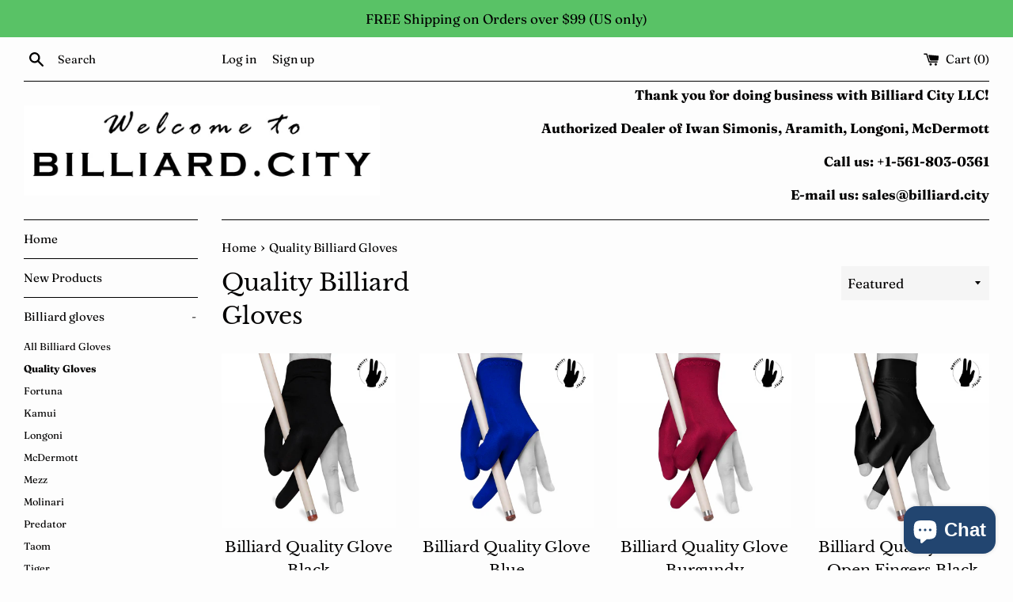

--- FILE ---
content_type: text/html; charset=utf-8
request_url: https://billiard.city/collections/classic-gloves
body_size: 51210
content:
<!doctype html>
<html class="supports-no-js" lang="en">
<head>
  <meta charset="utf-8">
  <meta http-equiv="X-UA-Compatible" content="IE=edge,chrome=1">
  <meta name="viewport" content="width=device-width,initial-scale=1">
  <meta name="theme-color" content="">
  <link rel="canonical" href="https://billiard.city/collections/classic-gloves">

  

  <title>
  Quality Billiard Gloves &ndash; Billiard City
  </title>

  

  <!-- /snippets/social-meta-tags.liquid -->




<meta property="og:site_name" content="Billiard City">
<meta property="og:url" content="https://billiard.city/collections/classic-gloves">
<meta property="og:title" content="Quality Billiard Gloves">
<meta property="og:type" content="product.group">
<meta property="og:description" content="Longoni cues, Longoni cue cases, Longoni billiard accessories">





<meta name="twitter:card" content="summary_large_image">
<meta name="twitter:title" content="Quality Billiard Gloves">
<meta name="twitter:description" content="Longoni cues, Longoni cue cases, Longoni billiard accessories">


  <script>
    document.documentElement.className = document.documentElement.className.replace('supports-no-js', 'supports-js');

    var theme = {
      mapStrings: {
        addressError: "Error looking up that address",
        addressNoResults: "No results for that address",
        addressQueryLimit: "You have exceeded the Google API usage limit. Consider upgrading to a \u003ca href=\"https:\/\/developers.google.com\/maps\/premium\/usage-limits\"\u003ePremium Plan\u003c\/a\u003e.",
        authError: "There was a problem authenticating your Google Maps account."
      }
    }
  </script>

  <link href="//billiard.city/cdn/shop/t/13/assets/theme.scss.css?v=14840408670771506881766777235" rel="stylesheet" type="text/css" media="all" />

  <script>window.performance && window.performance.mark && window.performance.mark('shopify.content_for_header.start');</script><meta name="google-site-verification" content="VSRBwl8Lu7mjLoXl0jqoc7tOnKSO5Bf52cPH_SMW58M">
<meta id="shopify-digital-wallet" name="shopify-digital-wallet" content="/24905154622/digital_wallets/dialog">
<meta name="shopify-checkout-api-token" content="ae8c21f26b24f3a3b194fa3b10ceb962">
<meta id="in-context-paypal-metadata" data-shop-id="24905154622" data-venmo-supported="false" data-environment="production" data-locale="en_US" data-paypal-v4="true" data-currency="USD">
<link rel="alternate" type="application/atom+xml" title="Feed" href="/collections/classic-gloves.atom" />
<link rel="alternate" type="application/json+oembed" href="https://billiard.city/collections/classic-gloves.oembed">
<script async="async" src="/checkouts/internal/preloads.js?locale=en-US"></script>
<link rel="preconnect" href="https://shop.app" crossorigin="anonymous">
<script async="async" src="https://shop.app/checkouts/internal/preloads.js?locale=en-US&shop_id=24905154622" crossorigin="anonymous"></script>
<script id="apple-pay-shop-capabilities" type="application/json">{"shopId":24905154622,"countryCode":"US","currencyCode":"USD","merchantCapabilities":["supports3DS"],"merchantId":"gid:\/\/shopify\/Shop\/24905154622","merchantName":"Billiard City","requiredBillingContactFields":["postalAddress","email"],"requiredShippingContactFields":["postalAddress","email"],"shippingType":"shipping","supportedNetworks":["visa","masterCard","amex","discover","elo","jcb"],"total":{"type":"pending","label":"Billiard City","amount":"1.00"},"shopifyPaymentsEnabled":true,"supportsSubscriptions":true}</script>
<script id="shopify-features" type="application/json">{"accessToken":"ae8c21f26b24f3a3b194fa3b10ceb962","betas":["rich-media-storefront-analytics"],"domain":"billiard.city","predictiveSearch":true,"shopId":24905154622,"locale":"en"}</script>
<script>var Shopify = Shopify || {};
Shopify.shop = "billiardint.myshopify.com";
Shopify.locale = "en";
Shopify.currency = {"active":"USD","rate":"1.0"};
Shopify.country = "US";
Shopify.theme = {"name":"Shopify Test - Simple Theme","id":122670809222,"schema_name":"Simple","schema_version":"10.5.3","theme_store_id":578,"role":"main"};
Shopify.theme.handle = "null";
Shopify.theme.style = {"id":null,"handle":null};
Shopify.cdnHost = "billiard.city/cdn";
Shopify.routes = Shopify.routes || {};
Shopify.routes.root = "/";</script>
<script type="module">!function(o){(o.Shopify=o.Shopify||{}).modules=!0}(window);</script>
<script>!function(o){function n(){var o=[];function n(){o.push(Array.prototype.slice.apply(arguments))}return n.q=o,n}var t=o.Shopify=o.Shopify||{};t.loadFeatures=n(),t.autoloadFeatures=n()}(window);</script>
<script>
  window.ShopifyPay = window.ShopifyPay || {};
  window.ShopifyPay.apiHost = "shop.app\/pay";
  window.ShopifyPay.redirectState = null;
</script>
<script id="shop-js-analytics" type="application/json">{"pageType":"collection"}</script>
<script defer="defer" async type="module" src="//billiard.city/cdn/shopifycloud/shop-js/modules/v2/client.init-shop-cart-sync_BApSsMSl.en.esm.js"></script>
<script defer="defer" async type="module" src="//billiard.city/cdn/shopifycloud/shop-js/modules/v2/chunk.common_CBoos6YZ.esm.js"></script>
<script type="module">
  await import("//billiard.city/cdn/shopifycloud/shop-js/modules/v2/client.init-shop-cart-sync_BApSsMSl.en.esm.js");
await import("//billiard.city/cdn/shopifycloud/shop-js/modules/v2/chunk.common_CBoos6YZ.esm.js");

  window.Shopify.SignInWithShop?.initShopCartSync?.({"fedCMEnabled":true,"windoidEnabled":true});

</script>
<script>
  window.Shopify = window.Shopify || {};
  if (!window.Shopify.featureAssets) window.Shopify.featureAssets = {};
  window.Shopify.featureAssets['shop-js'] = {"shop-cart-sync":["modules/v2/client.shop-cart-sync_DJczDl9f.en.esm.js","modules/v2/chunk.common_CBoos6YZ.esm.js"],"init-fed-cm":["modules/v2/client.init-fed-cm_BzwGC0Wi.en.esm.js","modules/v2/chunk.common_CBoos6YZ.esm.js"],"init-windoid":["modules/v2/client.init-windoid_BS26ThXS.en.esm.js","modules/v2/chunk.common_CBoos6YZ.esm.js"],"shop-cash-offers":["modules/v2/client.shop-cash-offers_DthCPNIO.en.esm.js","modules/v2/chunk.common_CBoos6YZ.esm.js","modules/v2/chunk.modal_Bu1hFZFC.esm.js"],"shop-button":["modules/v2/client.shop-button_D_JX508o.en.esm.js","modules/v2/chunk.common_CBoos6YZ.esm.js"],"init-shop-email-lookup-coordinator":["modules/v2/client.init-shop-email-lookup-coordinator_DFwWcvrS.en.esm.js","modules/v2/chunk.common_CBoos6YZ.esm.js"],"shop-toast-manager":["modules/v2/client.shop-toast-manager_tEhgP2F9.en.esm.js","modules/v2/chunk.common_CBoos6YZ.esm.js"],"shop-login-button":["modules/v2/client.shop-login-button_DwLgFT0K.en.esm.js","modules/v2/chunk.common_CBoos6YZ.esm.js","modules/v2/chunk.modal_Bu1hFZFC.esm.js"],"avatar":["modules/v2/client.avatar_BTnouDA3.en.esm.js"],"init-shop-cart-sync":["modules/v2/client.init-shop-cart-sync_BApSsMSl.en.esm.js","modules/v2/chunk.common_CBoos6YZ.esm.js"],"pay-button":["modules/v2/client.pay-button_BuNmcIr_.en.esm.js","modules/v2/chunk.common_CBoos6YZ.esm.js"],"init-shop-for-new-customer-accounts":["modules/v2/client.init-shop-for-new-customer-accounts_DrjXSI53.en.esm.js","modules/v2/client.shop-login-button_DwLgFT0K.en.esm.js","modules/v2/chunk.common_CBoos6YZ.esm.js","modules/v2/chunk.modal_Bu1hFZFC.esm.js"],"init-customer-accounts-sign-up":["modules/v2/client.init-customer-accounts-sign-up_TlVCiykN.en.esm.js","modules/v2/client.shop-login-button_DwLgFT0K.en.esm.js","modules/v2/chunk.common_CBoos6YZ.esm.js","modules/v2/chunk.modal_Bu1hFZFC.esm.js"],"shop-follow-button":["modules/v2/client.shop-follow-button_C5D3XtBb.en.esm.js","modules/v2/chunk.common_CBoos6YZ.esm.js","modules/v2/chunk.modal_Bu1hFZFC.esm.js"],"checkout-modal":["modules/v2/client.checkout-modal_8TC_1FUY.en.esm.js","modules/v2/chunk.common_CBoos6YZ.esm.js","modules/v2/chunk.modal_Bu1hFZFC.esm.js"],"init-customer-accounts":["modules/v2/client.init-customer-accounts_C0Oh2ljF.en.esm.js","modules/v2/client.shop-login-button_DwLgFT0K.en.esm.js","modules/v2/chunk.common_CBoos6YZ.esm.js","modules/v2/chunk.modal_Bu1hFZFC.esm.js"],"lead-capture":["modules/v2/client.lead-capture_Cq0gfm7I.en.esm.js","modules/v2/chunk.common_CBoos6YZ.esm.js","modules/v2/chunk.modal_Bu1hFZFC.esm.js"],"shop-login":["modules/v2/client.shop-login_BmtnoEUo.en.esm.js","modules/v2/chunk.common_CBoos6YZ.esm.js","modules/v2/chunk.modal_Bu1hFZFC.esm.js"],"payment-terms":["modules/v2/client.payment-terms_BHOWV7U_.en.esm.js","modules/v2/chunk.common_CBoos6YZ.esm.js","modules/v2/chunk.modal_Bu1hFZFC.esm.js"]};
</script>
<script id="__st">var __st={"a":24905154622,"offset":-18000,"reqid":"1c03e503-03a6-4064-8706-522abbf81050-1768904694","pageurl":"billiard.city\/collections\/classic-gloves","u":"566496990fcf","p":"collection","rtyp":"collection","rid":156366733446};</script>
<script>window.ShopifyPaypalV4VisibilityTracking = true;</script>
<script id="captcha-bootstrap">!function(){'use strict';const t='contact',e='account',n='new_comment',o=[[t,t],['blogs',n],['comments',n],[t,'customer']],c=[[e,'customer_login'],[e,'guest_login'],[e,'recover_customer_password'],[e,'create_customer']],r=t=>t.map((([t,e])=>`form[action*='/${t}']:not([data-nocaptcha='true']) input[name='form_type'][value='${e}']`)).join(','),a=t=>()=>t?[...document.querySelectorAll(t)].map((t=>t.form)):[];function s(){const t=[...o],e=r(t);return a(e)}const i='password',u='form_key',d=['recaptcha-v3-token','g-recaptcha-response','h-captcha-response',i],f=()=>{try{return window.sessionStorage}catch{return}},m='__shopify_v',_=t=>t.elements[u];function p(t,e,n=!1){try{const o=window.sessionStorage,c=JSON.parse(o.getItem(e)),{data:r}=function(t){const{data:e,action:n}=t;return t[m]||n?{data:e,action:n}:{data:t,action:n}}(c);for(const[e,n]of Object.entries(r))t.elements[e]&&(t.elements[e].value=n);n&&o.removeItem(e)}catch(o){console.error('form repopulation failed',{error:o})}}const l='form_type',E='cptcha';function T(t){t.dataset[E]=!0}const w=window,h=w.document,L='Shopify',v='ce_forms',y='captcha';let A=!1;((t,e)=>{const n=(g='f06e6c50-85a8-45c8-87d0-21a2b65856fe',I='https://cdn.shopify.com/shopifycloud/storefront-forms-hcaptcha/ce_storefront_forms_captcha_hcaptcha.v1.5.2.iife.js',D={infoText:'Protected by hCaptcha',privacyText:'Privacy',termsText:'Terms'},(t,e,n)=>{const o=w[L][v],c=o.bindForm;if(c)return c(t,g,e,D).then(n);var r;o.q.push([[t,g,e,D],n]),r=I,A||(h.body.append(Object.assign(h.createElement('script'),{id:'captcha-provider',async:!0,src:r})),A=!0)});var g,I,D;w[L]=w[L]||{},w[L][v]=w[L][v]||{},w[L][v].q=[],w[L][y]=w[L][y]||{},w[L][y].protect=function(t,e){n(t,void 0,e),T(t)},Object.freeze(w[L][y]),function(t,e,n,w,h,L){const[v,y,A,g]=function(t,e,n){const i=e?o:[],u=t?c:[],d=[...i,...u],f=r(d),m=r(i),_=r(d.filter((([t,e])=>n.includes(e))));return[a(f),a(m),a(_),s()]}(w,h,L),I=t=>{const e=t.target;return e instanceof HTMLFormElement?e:e&&e.form},D=t=>v().includes(t);t.addEventListener('submit',(t=>{const e=I(t);if(!e)return;const n=D(e)&&!e.dataset.hcaptchaBound&&!e.dataset.recaptchaBound,o=_(e),c=g().includes(e)&&(!o||!o.value);(n||c)&&t.preventDefault(),c&&!n&&(function(t){try{if(!f())return;!function(t){const e=f();if(!e)return;const n=_(t);if(!n)return;const o=n.value;o&&e.removeItem(o)}(t);const e=Array.from(Array(32),(()=>Math.random().toString(36)[2])).join('');!function(t,e){_(t)||t.append(Object.assign(document.createElement('input'),{type:'hidden',name:u})),t.elements[u].value=e}(t,e),function(t,e){const n=f();if(!n)return;const o=[...t.querySelectorAll(`input[type='${i}']`)].map((({name:t})=>t)),c=[...d,...o],r={};for(const[a,s]of new FormData(t).entries())c.includes(a)||(r[a]=s);n.setItem(e,JSON.stringify({[m]:1,action:t.action,data:r}))}(t,e)}catch(e){console.error('failed to persist form',e)}}(e),e.submit())}));const S=(t,e)=>{t&&!t.dataset[E]&&(n(t,e.some((e=>e===t))),T(t))};for(const o of['focusin','change'])t.addEventListener(o,(t=>{const e=I(t);D(e)&&S(e,y())}));const B=e.get('form_key'),M=e.get(l),P=B&&M;t.addEventListener('DOMContentLoaded',(()=>{const t=y();if(P)for(const e of t)e.elements[l].value===M&&p(e,B);[...new Set([...A(),...v().filter((t=>'true'===t.dataset.shopifyCaptcha))])].forEach((e=>S(e,t)))}))}(h,new URLSearchParams(w.location.search),n,t,e,['guest_login'])})(!0,!0)}();</script>
<script integrity="sha256-4kQ18oKyAcykRKYeNunJcIwy7WH5gtpwJnB7kiuLZ1E=" data-source-attribution="shopify.loadfeatures" defer="defer" src="//billiard.city/cdn/shopifycloud/storefront/assets/storefront/load_feature-a0a9edcb.js" crossorigin="anonymous"></script>
<script crossorigin="anonymous" defer="defer" src="//billiard.city/cdn/shopifycloud/storefront/assets/shopify_pay/storefront-65b4c6d7.js?v=20250812"></script>
<script data-source-attribution="shopify.dynamic_checkout.dynamic.init">var Shopify=Shopify||{};Shopify.PaymentButton=Shopify.PaymentButton||{isStorefrontPortableWallets:!0,init:function(){window.Shopify.PaymentButton.init=function(){};var t=document.createElement("script");t.src="https://billiard.city/cdn/shopifycloud/portable-wallets/latest/portable-wallets.en.js",t.type="module",document.head.appendChild(t)}};
</script>
<script data-source-attribution="shopify.dynamic_checkout.buyer_consent">
  function portableWalletsHideBuyerConsent(e){var t=document.getElementById("shopify-buyer-consent"),n=document.getElementById("shopify-subscription-policy-button");t&&n&&(t.classList.add("hidden"),t.setAttribute("aria-hidden","true"),n.removeEventListener("click",e))}function portableWalletsShowBuyerConsent(e){var t=document.getElementById("shopify-buyer-consent"),n=document.getElementById("shopify-subscription-policy-button");t&&n&&(t.classList.remove("hidden"),t.removeAttribute("aria-hidden"),n.addEventListener("click",e))}window.Shopify?.PaymentButton&&(window.Shopify.PaymentButton.hideBuyerConsent=portableWalletsHideBuyerConsent,window.Shopify.PaymentButton.showBuyerConsent=portableWalletsShowBuyerConsent);
</script>
<script data-source-attribution="shopify.dynamic_checkout.cart.bootstrap">document.addEventListener("DOMContentLoaded",(function(){function t(){return document.querySelector("shopify-accelerated-checkout-cart, shopify-accelerated-checkout")}if(t())Shopify.PaymentButton.init();else{new MutationObserver((function(e,n){t()&&(Shopify.PaymentButton.init(),n.disconnect())})).observe(document.body,{childList:!0,subtree:!0})}}));
</script>
<link id="shopify-accelerated-checkout-styles" rel="stylesheet" media="screen" href="https://billiard.city/cdn/shopifycloud/portable-wallets/latest/accelerated-checkout-backwards-compat.css" crossorigin="anonymous">
<style id="shopify-accelerated-checkout-cart">
        #shopify-buyer-consent {
  margin-top: 1em;
  display: inline-block;
  width: 100%;
}

#shopify-buyer-consent.hidden {
  display: none;
}

#shopify-subscription-policy-button {
  background: none;
  border: none;
  padding: 0;
  text-decoration: underline;
  font-size: inherit;
  cursor: pointer;
}

#shopify-subscription-policy-button::before {
  box-shadow: none;
}

      </style>

<script>window.performance && window.performance.mark && window.performance.mark('shopify.content_for_header.end');</script>

  <script src="//billiard.city/cdn/shop/t/13/assets/jquery-1.11.0.min.js?v=32460426840832490021690385574" type="text/javascript"></script>
  <script src="//billiard.city/cdn/shop/t/13/assets/modernizr.min.js?v=44044439420609591321690385574" type="text/javascript"></script>

  <script src="//billiard.city/cdn/shop/t/13/assets/lazysizes.min.js?v=155223123402716617051690385574" async="async"></script>

  

	<!-- SOLD STOCK PRODUCT APP START -->
	
	<!-- SOLD STOCK PRODUCT APP END -->
<script type="text/javascript">var af_shop_id = 748; var af_is_allowed = 1; var af_copy_data_to_customer_note = 0; var af_has_redirect_to_page = 0; var af_redirect_to_page = ""; var ar_base_uri = "https://storage.googleapis.com/singleton-software-bucket/advancedregistration/prod/main.js";</script><style>
    #AFRegistrationFormPreload {
        background: url(//billiard.city/cdn/s/global/lightbox/v204/loading.gif) center no-repeat;
        background-size: 30px;
        text-indent: -9999999px;
        display: block;
        width: 100%;
        height: 200px;
    }
</style>
<script type="text/javascript">
    var af_is_home_page = false;
    
</script>
<script type="text/javascript">
    var intervalId = null;
    var varCounter = 0;
    var containScriptTagFirstControll = false;
    var containScriptTagSecondControll = false;
    window.onload = function() {
        scripts = document.getElementsByTagName("script");
        for (var i = 0; i < scripts.length; i++) {
            if (scripts[i].src.includes(ar_base_uri)) {
                containScriptTagFirstControll = true;
            }
        }
        if (!containScriptTagFirstControll) {
            intervalId = setInterval(function() {
                if (varCounter < 5) {
                    varCounter++;
                    scripts = document.getElementsByTagName("script");
                    for (var i = 0; i < scripts.length; i++) {
                        if (scripts[i].src.includes(ar_base_uri)) {
                            containScriptTagSecondControll = true;
                        }
                    }
                } else {
                    if (!containScriptTagSecondControll) {
                        document.getElementById("AFRegistrationFormPreload").style.display = "none";
                        document.getElementById("AFOriginalRegistrationWrapper").style.display = "block";
                    }
                    clearInterval(intervalId);
                }
            }, 150);
        }
    }
</script>
<script type="text/javascript">var verifyCustmersScripttags = [{"scripttags":"https:\/\/storage.googleapis.com\/singleton-software-bucket\/verifycustomers\/prod\/main.js","scripttags_pro":"https:\/\/storage.googleapis.com\/singleton-software-bucket\/verifycustomers\/prod\/main_pro.js"},{"scripttags":"https:\/\/storage.googleapis.com\/singleton-software-bucket\/verifycustomers\/prod\/main_v2.js","scripttags_pro":"https:\/\/storage.googleapis.com\/singleton-software-bucket\/verifycustomers\/prod\/main_v2_pro.js"}];</script><script type="text/javascript">
	var customerApproved = false;
  	var customerAccountEnabled = false;
</script>

	<script type="text/javascript">
		var customerAccountEnabled = true;
	</script>
	
	
	
	
    
	
		
	
	
		
			<div id="verifyCustomersStyles">
                <style>
                    .hidePrice{display:none !important}
                </style>
			</div>
        
	

<script type="text/javascript">var showMessageBoxInsteadOfPrices = '1';var messageForVisitors = 'Approved {LOGIN} customers can see price and add to cart button';var loginLinkText = 'logged-in';var registrationLinkText = 'registered';var backgroundColorOfMassageBox = '#ffffff';var textColorOfMassageBox = '#000000';var fontSize = '13';var showBorderOnMessageBox = '0';var showBorderRadiusOnMessageBox = '1';var inheritFonts = '0';var borderWidth = '1';var borderColorOfMassageBox = '#000000';var returnToPreviousPage = '0';var canApproveBasedOnTags = '0';var hasShowHideProducts = '0';var showHideProductsType = '1';var smallCartpath = 'a[href*="/cart"]';var addToCartButtonPath = 'form[action*="/cart/add"] button, form button[name="add"], form[action*="/cart/add"] input[type="submit"],.shopify-payment-button';var customDisabledPaths = '.product-form,.sold-out-text,.sold-out-line';var sendMailToAdminAfterRegistration = '1';var adminEmails = 'sales@billiard.city';var sendMailToCustomerAfterApprove = '1';var redirectToPage = '';var displayType = '2';</script><div id="verifyCustomersConfigStyles"><style>a[href*="/cart"]{display:none !important}form[action*="/cart/add"] button, form button[name="add"], form[action*="/cart/add"] input[type="submit"],.shopify-payment-button{display:none !important}.product-form,.sold-out-text,.sold-out-line{display:none !important}</style></div>

<script type="text/javascript">
  	var intervalId = null;
  	var varCounter = 0;
  	var containScriptTagFirstControll = false;
  	var containScriptTagSecondControll = false;
  	window.onload = function() {
    	vcAllScripts = document.getElementsByTagName("script");
    	for (var i = 0; i < vcAllScripts.length; i++) {
      		for (var j = 0; j < verifyCustmersScripttags.length; j++) {
              	if (vcAllScripts[i].src.includes(verifyCustmersScripttags[j].scripttags) || vcAllScripts[i].src.includes(verifyCustmersScripttags[j].scripttags_pro)) {
					containScriptTagFirstControll = true;
				}
			}
    	}
    	if (!containScriptTagFirstControll) {
      		intervalId = setInterval(function() {
        		if (varCounter < 5) {
          			varCounter++;
          			vcAllScripts = document.getElementsByTagName("script");
          			for (var i = 0; i < vcAllScripts.length; i++) {
            			for (var j = 0; j < verifyCustmersScripttags.length; j++) {
                            if (vcAllScripts[i].src.includes(verifyCustmersScripttags[j].scripttags) || vcAllScripts[i].src.includes(verifyCustmersScripttags[j].scripttags_pro)) {
                                containScriptTagSecondControll = true;
                            }
                        }
          			}
        		} else {
          			if (!containScriptTagSecondControll) {
            			verifyCustomersStyles = document.getElementById("verifyCustomersStyles");
                        verifyCustomersStyles.parentNode.removeChild(verifyCustomersStyles);
                        verifyCustomersConfigStyles = document.getElementById("verifyCustomersConfigStyles");
                        verifyCustomersConfigStyles.parentNode.removeChild(verifyCustomersConfigStyles);
          			}
          			clearInterval(intervalId);
        		}
      		}, 100);
    	}
  	}
</script>
<!-- BEGIN app block: shopify://apps/sami-wholesale/blocks/app-embed-block/799b9db0-2c2b-4b20-8675-98acd123fbb2 --><style>.samita-ws-loading [samitaWS-cart-item-key],.samita-ws-loading [samitaWS-product-id],.samita-ws-loading [samitaWS-variant-id],.samita-ws-loading [samitaWS-cart-total-price],.samita-ws-loading [samitaWS-cart-total-discount],.samita-ws-loading [data-cart-item-regular-price],.samita-ws-loading [samitaWS-ajax-cart-subtotal],.samita-ws-loading [data-cart-subtotal],.samita-ws-loading [samitaws-product-price]{visibility:hidden;opacity:0}[samitaws-product-main-price="true"] [samitaws-product-price]{visibility:hidden;opacity:0}.samitaWS-original-checkout-button,.samitaWS-original-atc-button{visibility:hidden;opacity:0;display:none!important}.samita-ws-loading .shopify-payment-button .shopify-payment-button__button--unbranded{visibility:hidden;opacity:0;display:none!important}</style><script type="text/javascript">
    document.getElementsByTagName('html')[0].classList.add('samita-ws-loading', 'samita-ws-enable');
    window.addEventListener("samitaWSRenderWholesaleCompleted", function(e){
        document.getElementsByTagName('html')[0].classList.remove('samita-ws-loading');
    });
    var samitaWSRgFormRecaptchaInit = function(){};
    var samitaWholesaleRecaptchaInit = function(){};
    
    window.Samita = window.Samita || {};
    window.Samita.Wholesale = window.Samita.Wholesale || {};Samita.Wholesale.shop = {"configuration":{"money_format":"<span class=hidePrice>${{amount}}</span>"},"pricing":{"plan":"GOLD","features":{"wholesale_pricing_number":-1,"wholesale_pricing_apply_customer_tag":true,"wholesale_pricing_apply_product_tag":true,"wholesale_pricing_apply_selected_product":-1,"wholesale_pricing_apply_selected_collection":true,"wholesale_pricing_apply_variants":true,"wholesale_pricing_exclude_customer":true,"wholesale_pricing_exclude_product":true,"wholesale_pricing_selected_market":true,"wholesale_pricing_discount_group":true,"wholesale_pricing_schedule":true,"wholesale_pricing_export":true,"wholesale_pricing_import":true,"isMultiLanguage":true,"volume_pricing_number":-1,"volume_pricing_apply_customer_tag":true,"volume_pricing_apply_product_tag":true,"volume_pricing_apply_selected_product":-1,"volume_pricing_apply_selected_collection":true,"volume_pricing_apply_variants":true,"volume_pricing_exclude_customer":true,"volume_pricing_exclude_product":true,"volume_pricing_selected_market":true,"volume_pricing_discount_type":true,"volume_pricing_customize":true,"volume_pricing_translation":true,"volume_pricing_schedule":true,"volume_pricing_export":true,"volume_pricing_import":true,"volume_pricing_change_template":true,"registration_form_number":-1,"registration_form_recaptcha":true,"registration_form_integration_shopify":true,"registration_form_condition_logic":true,"registration_form_custom_css":true,"registration_form_publish":true,"registration_form_template":true,"registration_form_field":true,"registration_form_auto_tag":true,"registration_form_multi_language":true,"quick_order_number":-1,"quick_order_new_ui":true,"quick_order_apply_collection":true,"order_limit_number":-1,"order_limit_apply_customer_tag":true,"order_limit_apply_product_tag":true,"order_limit_apply_selected_product":-1,"order_limit_apply_selected_collection":true,"order_limit_exclude_customer":true,"order_limit_exclude_product":true,"order_limit_selected_market":true,"order_limit_apply_type":true,"order_limit_scope":true,"order_limit_customize":true,"order_limit_translation":true,"shipping_rate_number":-1,"shipping_rate_apply_customer_tag":true,"shipping_rate_apply_product_tag":true,"shipping_rate_apply_selected_product":-1,"shipping_rate_apply_selected_collection":true,"shipping_rate_exclude_customer":true,"shipping_rate_exclude_product":true,"shipping_rate_selected_market":true,"shipping_rate_limit_cart_total":true,"shipping_rate_limit_per_customer":true,"shipping_rate_scope":true,"shipping_rate_scope_option":-1,"extra_fee_number":-1,"extra_fee_apply_customer_tag":true,"extra_fee_apply_product_tag":true,"extra_fee_apply_selected_product":-1,"extra_fee_apply_selected_collection":true,"extra_fee_exclude_customer":true,"extra_fee_exclude_product":true,"extra_fee_selected_market":true,"extra_fee_apply_type":true,"extra_fee_scope":true,"extra_fee_scope_option":-1,"extra_fee_free_ship":true,"extra_fee_customize":true,"extra_fee_translation":true,"payment_term_number":-1,"payment_term_apply_customer_tag":true,"payment_term_apply_selected_customer":true,"payment_term_apply_selected_product":-1,"payment_term_apply_selected_collection":true,"payment_term_apply_product_tag":true,"payment_term_exclude_customer":true,"payment_term_exclude_product":true,"payment_term_selected_market":true,"payment_term_due_later":true,"payment_term_order_condition":true,"payment_term_customize":true,"payment_term_notification":true,"payment_term_pdf":true,"payment_term_customer_account":true,"payment_term_email_invoice":true,"payment_term_export_invoice":true,"tax_exempt_number":-1,"tax_exempt_apply_customer_tag":true,"tax_exempt_exclude_customer":true,"tax_exempt_eu_on_cart":true,"tax_exempt_uk_on_cart":true,"tax_exempt_abn_on_cart":true,"tax_exempt_us_on_cart":true,"tax_exempt_india_on_cart":true,"tax_exempt_add_discount_to_exclude":true,"tax_exempt_required":true,"tax_exempt_auto_exempt":true,"tax_exempt_auto_redirect_checkout":true,"tax_exempt_eu_countries":true,"tax_display_number":-1,"tax_display_apply_customer_tag":true,"tax_display_exclude_customer":true,"tax_display_apply_selected_product":-1,"tax_display_apply_selected_collection":true,"tax_display_apply_product_tag":true,"tax_display_exclude_product":true,"tax_display_on_product":true,"tax_display_on_cart":true,"tax_display_on_page":true,"tax_display_location_detection":true,"tax_display_integration_shopify":true,"tax_display_price_include_tax":true,"tax_display_synchronize":true,"tax_display_override":true,"integrate_shopify_pos":true,"quick_buy_collection_number":1,"quick_buy_collection_apply_customer_tag":true,"quick_buy_collection_apply_product_tag":true,"quick_buy_collection_apply_selected_product":true,"quick_buy_collection_apply_selected_collection":true,"quick_buy_collection_exclude_customer":true,"quick_buy_collection_exclude_product":true,"quick_buy_collection_customize":true,"quick_buy_collection_page_targeting":true,"quick_buy_collection_show_columns":true,"quick_buy_variant_number":1,"quick_buy_variant_apply_customer_tag":true,"quick_buy_variant_apply_product_tag":true,"quick_buy_variant_apply_selected_product":true,"quick_buy_variant_apply_selected_collection":true,"quick_buy_variant_exclude_customer":true,"quick_buy_variant_exclude_product":true,"quick_buy_variant_customize":true,"quick_buy_variant_show_columns":true,"stock_level_number":-1,"stock_level_customize":true,"stock_level_multi_language":true,"stock_level_show_units_of_stock":true,"draft_order_action":true}},"settings":{"cart_drawer":{"template":"default","design":{"bg_footer":"#f5f5f5","txt_footer":"#000000","bg_footer_button":"#000000","txt_footer_button":"#FFFFFF","bg_footer_hover_button":"#000000","txt_footer_hover_button":"#FFFFFF","bg_header_color":"#DDDDDD","txt_header_color":"#000000","divider_header_color":"#fcfcfc","divider_header_color_active":"#FFFFFF","txt_header_color_active":"#000000","bg_header_color_active":"#ffffff","close_icon_color":"#1e1e1e","bg_content_color":"#FFFFFF","txt_content_color":"#000000","txt_price_color":"#000000","icon_content_color":"#1e1e1e","divider_delete_content_color":"#d9d9d9"},"enable":true,"cart_form":{"enable":false,"elements":[{"id":"note","type":"note","hidden":false,"label":"Notes to seller (optional)","placeholder":"Add packing instructions, delivery notes, etc.","description":null,"limitCharacters":false,"characters":100,"hideLabel":false,"required":false},{"id":"paymentMethods","type":"paymentMethods","label":"Payment methods","creditCard":"Pay with Credit Card","netTerms":"Pay with Net Terms","hidden":false,"required":true,"hideLabel":false}],"customer_configs":{"apply_customer":{"type":"customer-tags","tags":["wholesale"]}}},"customer_configs":{"apply_customer":{"type":"customer-tags","tags":["wholesale"]}},"when_after_add_to_cart_clicked":["show_cart_drawer"],"box_discount":{"enable":false}},"cart_page":{"box_discount":{"enable":false}},"encryption_registration_form_id":true,"general":{"cart_page":{"enable_additional_coupon_code":false,"discount_combination":false},"multiple_volume_pricing":"newest","multiple_wholesale_pricing":"newest","quick_order_page":{"minimum_search_key":3},"reCaptcha":{"recaptchaType":"v2","siteKey":false,"languageCode":"en"},"show_crossout_price":false,"show_compare_crossout_price":false},"extra_fee":{"enable":false,"design":{"bg_tbHeader":"#ffffff","bg_tbRow":"#ffffff","text_tbHeader":"#121212","text_tbRow":"#121212","border_color":"#ebebeb","border_style":"solid","txt_headerFontsize":16,"txt_rowFontsize":14},"show_on":{"pages":["product","cart","drawer"]}},"payment_term":{"enable":false},"shipping_rate":{"enable":false,"apply":"lowest"},"order_limit":{"enable":false,"design":{"bg_ppHeader":"#ffb400","text_ppHeader":"#121212bf","bg_ppContent":"#ffffffbf","text_ppContent":"#121212bf"}},"tax_exempt":{"enable":false,"design":{"txt_errorColor":"#FF0000","text_successColor":"#00FF00","text_tbTitle":"#000","text_tbSubtitle":"#000"}},"tax_display":{"enable":false},"taxes":[],"stock_level":{"enable":false},"translations":{"default":{"volume_table":{"qty":"Qty","amount":"Amount","amount_range":"Amount Range","price":"Price","discount":"Discount","buy_qty":"Buy {{qty}}","buy_amount":"Buy {{amount}}","discount_percent":"{{percent}} Off"},"box_discount":{"label":"Discount","discount_code":"Discount code","apply_discount":"Apply discount","enter_a_valid_discount_code":"Enter a valid discount code","discount_code_is_not_valid_for_the_items_in_your_cart":"Discount code is not valid for the items in your cart","accepted_discounts_calculated_at_checkout":"Accepted! Discounts calculated at checkout"},"quick_order_table":{"product":"Product","stock":"Stock","name":"Name","image":"Image","price":"Price","compare_at_price":"Compare At Price","product_sku":"Product SKU","vendor":"Vendor","type":"Type","quantity":"Quantity","action":"Action","count_products":"{{count_products}} products","show_count_variants":"Show {{count_variants}} Variants","hide_count_variants":"Hide {{count_variants}} Variants","add_to_cart":"Add To Cart","no_data":"No Data","search_products":"Search Products","search":"Search","your_cart":"Your Cart({{cart_total_items}})","all_products":"All Products","collection_by":"Collection by:","added":"Added!","added_to_cart_success":"Added to Cart Success !","view_cart_and_checkout":"View Cart & Checkout","out_of_stock":"Out of stock","please_select_quantity":"Please Select Quantity","error":"Error!","you_can_only_add_quantity_of_this_to_your_cart":"You can only add {{max_quantity}} of this item to your cart.","volume_pricing":"Volume pricing","load_more":"Load more","quantity_in_cart":"Quantity ({{quantity_in_cart}} in cart)","sub_total":"Subtotal","update_cart":"Update cart","your_cart_no_item":"Your cart","check_out":"Check out","cart_total":"Cart total","choose_variant":"Choose variant","hide_variant":"Hide variant","items_selected":"{{items_selected}} item(s) selected","cart_updated_success":"Cart updated successfully!","new_to_old":"Date, New to old","old_to_new":"Date, Old to new","alphabet_az":"Alphabetically A-Z","alphabet_za":"Alphabetically Z-A","quick_order_description":"Speed up the buying process with an easy-to-use quick order form","in_stock":"In stock","item_in_stock":"{{stock}} in stock"},"account_table":{"details":"Details","noValue":"No value","tags":"Tags","notes":"Notes","addresses":"Addresses"},"cart_drawer":{"my_account":"My Account","my_cart":"My Cart","logout":"Logout","my_wholesale_cart":"My Wholesale Cart","add_product_by_sku":"Add product by SKU","options":"Options","you_have_no_items_in_your_order":"You have no items in your order!","sub_total":"Sub-total","total_line":"{{total_line}} line","total_items":"{{total_items}} items","proceed_to_checkout":"Proceed to Checkout","tax_and_shipping_costs_calculated_during_checkout":"Tax and shipping costs calculated during checkout","recent_order":"Recent order","clear_order":"Clear order","shopping_lists":"Shopping list","view":"View","view_all":"View all","order":"Order#","date":"Date","amount":"Amount","status":"Status","actions":"Actions","email_address":"Email address","name":"Name","company":"Company","country":"Country","address_book":"Address book","default_shipping_address":"Default shipping address","browse_our_website_to_begin_adding_products_or_use_the_quick_add_box_above":"Browse our website to begin adding products or use the quick add box above.","none_data":"None Data","not_logged_in":"Not logged in!","please_login_to_view_information":"Please {{login|log in}} to view information.","my_details":"My Details","order_history":"Orders History","orders":"Orders","style":"Style:","sku":"SKU:","unfulfilled":"Unfulfilled","fulfilled":"Fulfilled","add_to_cart":"Add To Cart","no_results_found_for_search_value":"No results found for \"{{searchValue}}\"","check_the_spelling_or_use_a_different_word_or_phrase":"Check the spelling or use a different word or phrase.","products":"Products","order_date":"Order date","shipping_method":"Shipping method","total":"Total","add_to_cart_again":"Add To Cart Again","add_items_to_cart":"Add items to cart","create_new_cart":"Create new cart","download_order_invoice":"Download order invoice","shipping__title":"Shipping ({{shipping_title}})","subtotal":"Subtotal","tax_vat_amount":"Tax VAT({{percent_amount}})","product_add_to_cart_successful":"Product add to cart successful","please_try_again":"Please try again","error":"Error!","added_to_cart":"Added To Cart!","view_cart_and_checkout":"View Cart & Checkout","items_are_no_longer_available":"Items are no longer available.","login":"Login","upload_file":"Upload file","order_lines":"Order lines","add_and_edit_address":"Add and edit address","address_first_name":"First name","address_last_name":"Last name","address_email":"Email","address_phone":"Phone","address_address1":"Address","address_address2":"Apartment, suite, etc.","address_city":"City","address_country":"Country","address_add_address":"Add address","address_update_address":"Update address","address_default_shipping":"Set as default shipping address","address_default_billing":"Set as default billing address","address_saved_successfully":"Address saved successfully!","address_save_error":"Error saving address. Please try again.","address_deleted_successfully":"Address deleted successfully!","address_delete_error":"Error deleting address. Please try again.","address_cancel":"Cancel","address_postal_code":"Postal code","address_zip":"Zip","start_building_an_order_by_browsing_using_the_search_above_or_a_shortcut_below":"Start building an order by browsing using the search above or a shortcut below.","upload_a_file":"Upload a file","scan_barcode":"Scan barcode","barcode_not_found":"Barcode not found","no_barcode_found_in_image":"No barcode found in image","failed_to_load_the_image":"Failed to load the image","start_by_uploading_a_csv_file":"Start by uploading a CSV file","user_your_mobile_decvice_to_add_products_by_barcode":"User your mobile decvice to add products by barcode","upload_csv_file":"Upload CSV file","upload_csv_file_description":"Save time by uploading your cart via a CSV file. Simply create and save the CSV, ensuring it has column titles that match below, and click the 'Upload CSV File' button","upload_table_sku":"SKU","upload_table_quantity":"Quantity","upload_table_barcode":"Barcode","upload_csv_file_footer_title":"Paste CSV contents: copy first two columns from your sheet and paste below","paste_and_upload":"Paste and upload","please_select_a_valid_csv_file":"Please select a valid CSV file","please_select_a_valid_csv_file_description":"We couldn’t import your file. Please check that it’s in the correct format (see example below) and that the specified barcodes exist in this store.","missing_product":"Product not found","stressedImport_info_total":"{{total}} items have been added, except for the following:"},"order_limit":{"you_must_select_at_least_minimum_quantity_products":"You must select at least {{minimum_quantity}} products","you_can_only_purchase_a_minimum_of_minimum_amount":"You can only purchase a minimum of {{minimum_amount}}.","you_must_select_at_least_minimum_weight_weight_unit":"You must select at least {{minimum_weight}} {{weight_unit}}.","you_must_select_a_maximum_of_quantity_products":"You can select a maximum of {{maximum_quantity}} products","you_can_only_purchase_a_maximum_of_maximum_amount":"You are only allowed to purchase a maximum of {{maximum_amount}}.","you_must_select_at_maximum_of_maximum_weight_weight_unit":"You can only select a maximum of {{maximum_weight}} {{weight_unit}}.","cannot_place_order_conditions_not_met":"Cannot place order , conditions not met","you_must_add_a_valid_number_of_product_value_which_is_no_more_than":"You must add a valid number of product value which is no more than","you_must_add_a_valid_number_of_product_value_which_is_no_less_than":"You must add a valid number of product value which is no less than","your_order_amount_must_be_greater_than_or_equal_to":"Your order amount must be greater than (or equal to)","your_order_amount_must_be_less_than_or_equal_to":"Your order amount must be less than (or equal to)","products":"product(s)"},"extra_fee":{"quantity":"Qty","amount_range":"Amount Range","weight_range_kilogram":"Weight Range (Kg)","fee":"Fee","free_ship":"Free Ship","yes":"Yes","no":"No"},"payment_term":{"pay_later_button":"Pay later","pay_later_success_heading":"Pay Later request was successful!","pay_later_success_message":"Your request to use our Pay Later option has been successfully received and is under consideration","pay_later_error_heading":"Pay Later could not be processed","pay_later_error_message":"Couldn't process your payment plan at this time"},"draft_orders":{"page_title":"Draft order","number_items":"{{number}} items","name":"Draft order {{name}}","status_open":"Open","status_completed":"Completed","status_invoice_sent":"Invoice sent","download_invoice":"Download invoice PDF","invoice_name":"Invoice {{name}}","next_button":"Next","previous_button":"Previous","page_empty":"No draft order found","page_empty_description":"Go to the store to use our Pay Later option","contact_information":"Contact information","payment_term":"Payment term","payment_term_name":"Payment term => {{name}}","payment_term_date":"Due on => {{date}}","payment_term_empty":"No payment term","shipping_address":"Shipping address","shipping_address_empty":"No shipping address","billing_address":"Billing address","billing_address_empty":"No billing address","subtotal_price":"Subtotal","shipping_price":"Shipping","taxes_price":"Taxes","total_price":"Tottal"},"quick_buy_collection":{"view_cart_and_checkout":"View cart and checkout","added_to_cart_successfully":"Added to cart successfully","adding":"Adding...","add_to_cart":"Add To Cart","sold_out":"Sold out","in_stock":"In stock","out_of_stock":"Out of stock","quantity_pricing_rule":"Quantity pricing rule","qty_rules_apply":"Qty rules apply"},"total_price":"Total"}},"translations_published":[],"notUseFileApp":{"search":true,"quickOrderForm":true},"useAppProxy":{"search":false},"discountCode":"DEALERDISCOUNT","custom":{"quickOrderFormAllPages":false,"useSearchFrontApi":true,"useQofFrontApi":true,"useDraftOrder":false,"roundingTotalPrice":false}},"Addons":{"shippingRate":{"enable":true},"orderLimit":{"enable":true},"extraFee":{"enable":true},"paymentTerm":{"enable":true},"taxExempt":{"enable":true},"taxDisplay":{"enable":true},"cartDrawer":{"enable":true}},"storefront_access_token":"14223e21de6df900f3b0b39b34303312","definition":{"shop":false,"theme":"theme_122670809222","themeInfo":"themeInfo_122670809222"},"url":"billiardint.myshopify.com","api_url":"/apps/sami-wholesale","app_url":"https://wholesale.samita.io"};
        Samita.Wholesale.shop.configuration = Samita.Wholesale.shop.configuration || {};
        Samita.Wholesale.shop.configuration.money_format = "\u003cspan class=hidePrice\u003e${{amount}}\u003c\/span\u003e";Samita.Wholesale.themeInfo = 'themeInfo_122670809222';
        Samita.Wholesale.theme = 'theme_122670809222';Samita.Wholesale.shop.locale = (typeof Shopify!= "undefined" && Shopify?.locale) ? Shopify?.locale : "en";
    Samita.Wholesale.shop.market = { handle: "us" };
    
    Samita.Wholesale.wholesalePricing = [];Samita.Wholesale.wholesalePricing[61349] = {"61349":{"id":61349,"configs":{"discount_group":{"type":"percent","value":10},"discount_for_variants":[{"id":7270898925702,"position":0,"duplicated":false,"discount_groups":[{"name":"wholesale","type":"fixed-amount","value":null},{"name":"wholesale_two","type":"fixed-amount","value":null}],"variant_pricing":false,"variants":[{"id":41364681490566,"position":0,"duplicated":false,"discount_groups":[{"name":"wholesale","type":"percent","value":null},{"name":"wholesale_two","type":"percent","value":null}]},{"id":41364681523334,"position":0,"duplicated":false,"discount_groups":[{"name":"wholesale","type":"percent","value":null},{"name":"wholesale_two","type":"percent","value":null}]},{"id":41364681556102,"position":0,"duplicated":false,"discount_groups":[{"name":"wholesale","type":"percent","value":null},{"name":"wholesale_two","type":"percent","value":null}]},{"id":41364681588870,"position":0,"duplicated":false,"discount_groups":[{"name":"wholesale","type":"percent","value":null},{"name":"wholesale_two","type":"percent","value":null}]},{"id":41364681621638,"position":0,"duplicated":false,"discount_groups":[{"name":"wholesale","type":"percent","value":null},{"name":"wholesale_two","type":"percent","value":null}]},{"id":41364681654406,"position":0,"duplicated":false,"discount_groups":[{"name":"wholesale","type":"percent","value":null},{"name":"wholesale_two","type":"percent","value":null}]},{"id":41364681687174,"position":0,"duplicated":false,"discount_groups":[{"name":"wholesale","type":"percent","value":null},{"name":"wholesale_two","type":"percent","value":null}]},{"id":41364681719942,"position":0,"duplicated":false,"discount_groups":[{"name":"wholesale","type":"percent","value":null},{"name":"wholesale_two","type":"percent","value":null}]}]},{"id":7412749140102,"position":0,"duplicated":false,"discount_groups":[{"name":"wholesale","type":"fixed-amount","value":null},{"name":"wholesale_two","type":"fixed-amount","value":null}],"variant_pricing":false,"variants":[{"id":42139732213894,"position":0,"duplicated":false,"discount_groups":[{"name":"wholesale","type":"percent","value":null},{"name":"wholesale_two","type":"percent","value":null}]}]},{"id":7412748648582,"position":0,"duplicated":false,"discount_groups":[{"name":"wholesale","type":"fixed-amount","value":null},{"name":"wholesale_two","type":"fixed-amount","value":null}],"variant_pricing":false,"variants":[{"id":42139731492998,"position":0,"duplicated":false,"discount_groups":[{"name":"wholesale","type":"percent","value":null},{"name":"wholesale_two","type":"percent","value":null}]}]},{"id":7412747567238,"position":0,"duplicated":false,"discount_groups":[{"name":"wholesale","type":"fixed-amount","value":null},{"name":"wholesale_two","type":"fixed-amount","value":null}],"variant_pricing":false,"variants":[{"id":42139720351878,"position":0,"duplicated":false,"discount_groups":[{"name":"wholesale","type":"percent","value":null},{"name":"wholesale_two","type":"percent","value":null}]}]},{"id":6815157911686,"position":0,"duplicated":false,"discount_groups":[{"name":"wholesale","type":"fixed-amount","value":null},{"name":"wholesale_two","type":"fixed-amount","value":null}],"variant_pricing":false,"variants":[{"id":40023005724806,"position":0,"duplicated":false,"discount_groups":[{"name":"wholesale","type":"percent","value":null},{"name":"wholesale_two","type":"percent","value":null}]}]},{"id":7272004649094,"position":0,"duplicated":false,"discount_groups":[{"name":"wholesale","type":"fixed-amount","value":null},{"name":"wholesale_two","type":"fixed-amount","value":null}],"variant_pricing":false,"variants":[{"id":41367717347462,"position":0,"duplicated":false,"discount_groups":[{"name":"wholesale","type":"percent","value":null},{"name":"wholesale_two","type":"percent","value":null}]}]},{"id":7269006213254,"position":0,"duplicated":false,"discount_groups":[{"name":"wholesale","type":"fixed-amount","value":null},{"name":"wholesale_two","type":"fixed-amount","value":null}],"variant_pricing":false,"variants":[{"id":41359775662214,"position":0,"duplicated":false,"discount_groups":[{"name":"wholesale","type":"percent","value":null},{"name":"wholesale_two","type":"percent","value":null}]}]},{"id":7035510653062,"position":0,"duplicated":false,"discount_groups":[{"name":"wholesale","type":"fixed-amount","value":null},{"name":"wholesale_two","type":"fixed-amount","value":null}],"variant_pricing":false,"variants":[{"id":40690054037638,"position":0,"duplicated":false,"discount_groups":[{"name":"wholesale","type":"percent","value":null},{"name":"wholesale_two","type":"percent","value":null}]}]},{"id":7035531067526,"position":0,"duplicated":false,"discount_groups":[{"name":"wholesale","type":"fixed-amount","value":null},{"name":"wholesale_two","type":"fixed-amount","value":null}],"variant_pricing":false,"variants":[{"id":40690098372742,"position":0,"duplicated":false,"discount_groups":[{"name":"wholesale","type":"percent","value":null},{"name":"wholesale_two","type":"percent","value":null}]}]},{"id":7035515043974,"position":0,"duplicated":false,"discount_groups":[{"name":"wholesale","type":"fixed-amount","value":null},{"name":"wholesale_two","type":"fixed-amount","value":null}],"variant_pricing":false,"variants":[{"id":40690064228486,"position":0,"duplicated":false,"discount_groups":[{"name":"wholesale","type":"percent","value":null},{"name":"wholesale_two","type":"percent","value":null}]}]},{"id":7035474051206,"position":0,"duplicated":false,"discount_groups":[{"name":"wholesale","type":"fixed-amount","value":null},{"name":"wholesale_two","type":"fixed-amount","value":null}],"variant_pricing":false,"variants":[{"id":40689991319686,"position":0,"duplicated":false,"discount_groups":[{"name":"wholesale","type":"percent","value":null},{"name":"wholesale_two","type":"percent","value":null}]}]},{"id":7035555119238,"position":0,"duplicated":false,"discount_groups":[{"name":"wholesale","type":"fixed-amount","value":null},{"name":"wholesale_two","type":"fixed-amount","value":null}],"variant_pricing":false,"variants":[{"id":40690169479302,"position":0,"duplicated":false,"discount_groups":[{"name":"wholesale","type":"percent","value":null},{"name":"wholesale_two","type":"percent","value":null}]}]},{"id":7035555577990,"position":0,"duplicated":false,"discount_groups":[{"name":"wholesale","type":"fixed-amount","value":null},{"name":"wholesale_two","type":"fixed-amount","value":null}],"variant_pricing":false,"variants":[{"id":40690172067974,"position":0,"duplicated":false,"discount_groups":[{"name":"wholesale","type":"percent","value":null},{"name":"wholesale_two","type":"percent","value":null}]}]},{"id":7035555938438,"position":0,"duplicated":false,"discount_groups":[{"name":"wholesale","type":"fixed-amount","value":null},{"name":"wholesale_two","type":"fixed-amount","value":null}],"variant_pricing":false,"variants":[{"id":40690175148166,"position":0,"duplicated":false,"discount_groups":[{"name":"wholesale","type":"percent","value":null},{"name":"wholesale_two","type":"percent","value":null}]}]},{"id":7035548631174,"position":0,"duplicated":false,"discount_groups":[{"name":"wholesale","type":"fixed-amount","value":null},{"name":"wholesale_two","type":"fixed-amount","value":null}],"variant_pricing":false,"variants":[{"id":40690133958790,"position":0,"duplicated":false,"discount_groups":[{"name":"wholesale","type":"percent","value":null},{"name":"wholesale_two","type":"percent","value":null}]}]},{"id":7035562098822,"position":0,"duplicated":false,"discount_groups":[{"name":"wholesale","type":"fixed-amount","value":null},{"name":"wholesale_two","type":"fixed-amount","value":null}],"variant_pricing":false,"variants":[{"id":40690221088902,"position":0,"duplicated":false,"discount_groups":[{"name":"wholesale","type":"percent","value":null},{"name":"wholesale_two","type":"percent","value":null}]}]},{"id":7035562492038,"position":0,"duplicated":false,"discount_groups":[{"name":"wholesale","type":"fixed-amount","value":null},{"name":"wholesale_two","type":"fixed-amount","value":null}],"variant_pricing":false,"variants":[{"id":40690224005254,"position":0,"duplicated":false,"discount_groups":[{"name":"wholesale","type":"percent","value":null},{"name":"wholesale_two","type":"percent","value":null}]}]},{"id":7035562983558,"position":0,"duplicated":false,"discount_groups":[{"name":"wholesale","type":"fixed-amount","value":null},{"name":"wholesale_two","type":"fixed-amount","value":null}],"variant_pricing":false,"variants":[{"id":40690226593926,"position":0,"duplicated":false,"discount_groups":[{"name":"wholesale","type":"percent","value":null},{"name":"wholesale_two","type":"percent","value":null}]}]},{"id":7035560657030,"position":0,"duplicated":false,"discount_groups":[{"name":"wholesale","type":"fixed-amount","value":null},{"name":"wholesale_two","type":"fixed-amount","value":null}],"variant_pricing":false,"variants":[{"id":40690208112774,"position":0,"duplicated":false,"discount_groups":[{"name":"wholesale","type":"percent","value":null},{"name":"wholesale_two","type":"percent","value":null}]}]},{"id":7035559051398,"position":0,"duplicated":false,"discount_groups":[{"name":"wholesale","type":"fixed-amount","value":null},{"name":"wholesale_two","type":"fixed-amount","value":null}],"variant_pricing":false,"variants":[{"id":40690197266566,"position":0,"duplicated":false,"discount_groups":[{"name":"wholesale","type":"percent","value":null},{"name":"wholesale_two","type":"percent","value":null}]}]},{"id":7035559444614,"position":0,"duplicated":false,"discount_groups":[{"name":"wholesale","type":"percent","value":null},{"name":"wholesale_two","type":"percent","value":null}],"variant_pricing":false,"variants":[{"id":40690200215686,"position":0,"duplicated":false,"discount_groups":[{"name":"wholesale","type":"percent","value":null},{"name":"wholesale_two","type":"percent","value":null}]}]},{"id":7035559968902,"position":0,"duplicated":false,"discount_groups":[{"name":"wholesale","type":"percent","value":null},{"name":"wholesale_two","type":"percent","value":null}],"variant_pricing":false,"variants":[{"id":40690203295878,"position":0,"duplicated":false,"discount_groups":[{"name":"wholesale","type":"percent","value":null},{"name":"wholesale_two","type":"percent","value":null}]}]},{"id":7035556888710,"position":0,"duplicated":false,"discount_groups":[{"name":"wholesale","type":"percent","value":null},{"name":"wholesale_two","type":"percent","value":null}],"variant_pricing":false,"variants":[{"id":40690182094982,"position":0,"duplicated":false,"discount_groups":[{"name":"wholesale","type":"percent","value":null},{"name":"wholesale_two","type":"percent","value":null}]}]},{"id":7102237900934,"position":0,"duplicated":false,"discount_groups":[{"name":"wholesale","type":"percent","value":null},{"name":"wholesale_two","type":"percent","value":null}],"variant_pricing":false,"variants":[{"id":40882134646918,"position":0,"duplicated":false,"discount_groups":[{"name":"wholesale","type":"percent","value":null},{"name":"wholesale_two","type":"percent","value":null}]}]},{"id":7102240096390,"position":0,"duplicated":false,"discount_groups":[{"name":"wholesale","type":"percent","value":null},{"name":"wholesale_two","type":"percent","value":null}],"variant_pricing":false,"variants":[{"id":40882148311174,"position":0,"duplicated":false,"discount_groups":[{"name":"wholesale","type":"percent","value":null},{"name":"wholesale_two","type":"percent","value":null}]}]},{"id":7102241767558,"position":0,"duplicated":false,"discount_groups":[{"name":"wholesale","type":"percent","value":null},{"name":"wholesale_two","type":"percent","value":null}],"variant_pricing":false,"variants":[{"id":40882161025158,"position":0,"duplicated":false,"discount_groups":[{"name":"wholesale","type":"percent","value":null},{"name":"wholesale_two","type":"percent","value":null}]}]},{"id":7102231117958,"position":0,"duplicated":false,"discount_groups":[{"name":"wholesale","type":"percent","value":null},{"name":"wholesale_two","type":"percent","value":null}],"variant_pricing":false,"variants":[{"id":40882067800198,"position":0,"duplicated":false,"discount_groups":[{"name":"wholesale","type":"percent","value":null},{"name":"wholesale_two","type":"percent","value":null}]}]},{"id":7102249140358,"position":0,"duplicated":false,"discount_groups":[{"name":"wholesale","type":"percent","value":null},{"name":"wholesale_two","type":"percent","value":null}],"variant_pricing":false,"variants":[{"id":40882205655174,"position":0,"duplicated":false,"discount_groups":[{"name":"wholesale","type":"percent","value":null},{"name":"wholesale_two","type":"percent","value":null}]}]},{"id":7102251171974,"position":0,"duplicated":false,"discount_groups":[{"name":"wholesale","type":"percent","value":null},{"name":"wholesale_two","type":"percent","value":null}],"variant_pricing":false,"variants":[{"id":40882217222278,"position":0,"duplicated":false,"discount_groups":[{"name":"wholesale","type":"percent","value":null},{"name":"wholesale_two","type":"percent","value":null}]}]},{"id":7102253170822,"position":0,"duplicated":false,"discount_groups":[{"name":"wholesale","type":"percent","value":null},{"name":"wholesale_two","type":"percent","value":null}],"variant_pricing":false,"variants":[{"id":40882234425478,"position":0,"duplicated":false,"discount_groups":[{"name":"wholesale","type":"percent","value":null},{"name":"wholesale_two","type":"percent","value":null}]}]},{"id":7102244749446,"position":0,"duplicated":false,"discount_groups":[{"name":"wholesale","type":"percent","value":null},{"name":"wholesale_two","type":"percent","value":null}],"variant_pricing":false,"variants":[{"id":40882175967366,"position":0,"duplicated":false,"discount_groups":[{"name":"wholesale","type":"percent","value":null},{"name":"wholesale_two","type":"percent","value":null}]}]},{"id":7102269882502,"position":0,"duplicated":false,"discount_groups":[{"name":"wholesale","type":"percent","value":null},{"name":"wholesale_two","type":"percent","value":null}],"variant_pricing":false,"variants":[{"id":40882371461254,"position":0,"duplicated":false,"discount_groups":[{"name":"wholesale","type":"percent","value":null},{"name":"wholesale_two","type":"percent","value":null}]}]},{"id":7102271848582,"position":0,"duplicated":false,"discount_groups":[{"name":"wholesale","type":"percent","value":null},{"name":"wholesale_two","type":"percent","value":null}],"variant_pricing":false,"variants":[{"id":40882389581958,"position":0,"duplicated":false,"discount_groups":[{"name":"wholesale","type":"percent","value":null},{"name":"wholesale_two","type":"percent","value":null}]}]},{"id":7102273552518,"position":0,"duplicated":false,"discount_groups":[{"name":"wholesale","type":"percent","value":null},{"name":"wholesale_two","type":"percent","value":null}],"variant_pricing":false,"variants":[{"id":40882405802118,"position":0,"duplicated":false,"discount_groups":[{"name":"wholesale","type":"percent","value":null},{"name":"wholesale_two","type":"percent","value":null}]}]},{"id":7102265262214,"position":0,"duplicated":false,"discount_groups":[{"name":"wholesale","type":"percent","value":null},{"name":"wholesale_two","type":"percent","value":null}],"variant_pricing":false,"variants":[{"id":40882344525958,"position":0,"duplicated":false,"discount_groups":[{"name":"wholesale","type":"percent","value":null},{"name":"wholesale_two","type":"percent","value":null}]}]},{"id":7102259298438,"position":0,"duplicated":false,"discount_groups":[{"name":"wholesale","type":"percent","value":null},{"name":"wholesale_two","type":"percent","value":null}],"variant_pricing":false,"variants":[{"id":40882287050886,"position":0,"duplicated":false,"discount_groups":[{"name":"wholesale","type":"percent","value":null},{"name":"wholesale_two","type":"percent","value":null}]}]},{"id":7102261657734,"position":0,"duplicated":false,"discount_groups":[{"name":"wholesale","type":"percent","value":null},{"name":"wholesale_two","type":"percent","value":null}],"variant_pricing":false,"variants":[{"id":40882306580614,"position":0,"duplicated":false,"discount_groups":[{"name":"wholesale","type":"percent","value":null},{"name":"wholesale_two","type":"percent","value":null}]}]},{"id":7102262968454,"position":0,"duplicated":false,"discount_groups":[{"name":"wholesale","type":"percent","value":null},{"name":"wholesale_two","type":"percent","value":null}],"variant_pricing":false,"variants":[{"id":40882317459590,"position":0,"duplicated":false,"discount_groups":[{"name":"wholesale","type":"percent","value":null},{"name":"wholesale_two","type":"percent","value":null}]}]},{"id":7102255464582,"position":0,"duplicated":false,"discount_groups":[{"name":"wholesale","type":"percent","value":null},{"name":"wholesale_two","type":"percent","value":null}],"variant_pricing":false,"variants":[{"id":40882254905478,"position":0,"duplicated":false,"discount_groups":[{"name":"wholesale","type":"percent","value":null},{"name":"wholesale_two","type":"percent","value":null}]}]},{"id":7474105319558,"position":0,"duplicated":false,"discount_groups":[{"name":"wholesale","type":"percent","value":null},{"name":"wholesale_two","type":"percent","value":null}],"variant_pricing":false,"variants":[{"id":42509180371078,"position":0,"duplicated":false,"discount_groups":[{"name":"wholesale","type":"percent","value":null},{"name":"wholesale_two","type":"percent","value":null}]}]},{"id":7472936550534,"position":0,"duplicated":false,"discount_groups":[{"name":"wholesale","type":"percent","value":null},{"name":"wholesale_two","type":"percent","value":null}],"variant_pricing":false,"variants":[{"id":42501207588998,"position":0,"duplicated":false,"discount_groups":[{"name":"wholesale","type":"percent","value":null},{"name":"wholesale_two","type":"percent","value":null}]}]},{"id":7474055512198,"position":0,"duplicated":false,"discount_groups":[{"name":"wholesale","type":"percent","value":null},{"name":"wholesale_two","type":"percent","value":null}],"variant_pricing":false,"variants":[{"id":42509076758662,"position":0,"duplicated":false,"discount_groups":[{"name":"wholesale","type":"percent","value":null},{"name":"wholesale_two","type":"percent","value":null}]}]},{"id":7474835882118,"position":0,"duplicated":false,"discount_groups":[{"name":"wholesale","type":"percent","value":null},{"name":"wholesale_two","type":"percent","value":null}],"variant_pricing":false,"variants":[{"id":42511450505350,"position":0,"duplicated":false,"discount_groups":[{"name":"wholesale","type":"percent","value":null},{"name":"wholesale_two","type":"percent","value":null}]}]},{"id":7478804971654,"position":0,"duplicated":false,"discount_groups":[{"name":"wholesale","type":"percent","value":null},{"name":"wholesale_two","type":"percent","value":null}],"variant_pricing":false,"variants":[{"id":42522308673670,"position":0,"duplicated":false,"discount_groups":[{"name":"wholesale","type":"percent","value":null},{"name":"wholesale_two","type":"percent","value":null}]}]},{"id":7472930914438,"position":0,"duplicated":false,"discount_groups":[{"name":"wholesale","type":"percent","value":null},{"name":"wholesale_two","type":"percent","value":null}],"variant_pricing":false,"variants":[{"id":42501178327174,"position":0,"duplicated":false,"discount_groups":[{"name":"wholesale","type":"percent","value":null},{"name":"wholesale_two","type":"percent","value":null}]}]},{"id":7271639416966,"position":0,"duplicated":false,"discount_groups":[{"name":"wholesale","type":"percent","value":null},{"name":"wholesale_two","type":"percent","value":null}],"variant_pricing":false,"variants":[{"id":41366560178310,"position":0,"duplicated":false,"discount_groups":[{"name":"wholesale","type":"percent","value":null},{"name":"wholesale_two","type":"percent","value":null}]}]},{"id":7271639908486,"position":0,"duplicated":false,"discount_groups":[{"name":"wholesale","type":"percent","value":null},{"name":"wholesale_two","type":"percent","value":null}],"variant_pricing":false,"variants":[{"id":41366562570374,"position":0,"duplicated":false,"discount_groups":[{"name":"wholesale","type":"percent","value":null},{"name":"wholesale_two","type":"percent","value":null}]}]},{"id":7402232152198,"position":0,"duplicated":false,"discount_groups":[{"name":"wholesale","type":"percent","value":null},{"name":"wholesale_two","type":"percent","value":null}],"variant_pricing":false,"variants":[{"id":42018353479814,"position":0,"duplicated":false,"discount_groups":[{"name":"wholesale","type":"percent","value":null},{"name":"wholesale_two","type":"percent","value":null}]}]},{"id":7219051298950,"position":0,"duplicated":false,"discount_groups":[{"name":"wholesale","type":"percent","value":null},{"name":"wholesale_two","type":"percent","value":null}],"variant_pricing":false,"variants":[{"id":41177814663302,"position":0,"duplicated":false,"discount_groups":[{"name":"wholesale","type":"percent","value":null},{"name":"wholesale_two","type":"percent","value":null}]},{"id":41177845989510,"position":0,"duplicated":false,"discount_groups":[{"name":"wholesale","type":"percent","value":null},{"name":"wholesale_two","type":"percent","value":null}]}]},{"id":7219082657926,"position":0,"duplicated":false,"discount_groups":[{"name":"wholesale","type":"percent","value":null},{"name":"wholesale_two","type":"percent","value":null}],"variant_pricing":false,"variants":[{"id":41177851297926,"position":0,"duplicated":false,"discount_groups":[{"name":"wholesale","type":"percent","value":null},{"name":"wholesale_two","type":"percent","value":null}]}]},{"id":7219090980998,"position":0,"duplicated":false,"discount_groups":[{"name":"wholesale","type":"percent","value":null},{"name":"wholesale_two","type":"percent","value":null}],"variant_pricing":false,"variants":[{"id":41177864929414,"position":0,"duplicated":false,"discount_groups":[{"name":"wholesale","type":"percent","value":null},{"name":"wholesale_two","type":"percent","value":null}]}]},{"id":7219080921222,"position":0,"duplicated":false,"discount_groups":[{"name":"wholesale","type":"percent","value":null},{"name":"wholesale_two","type":"percent","value":null}],"variant_pricing":false,"variants":[{"id":41177846284422,"position":0,"duplicated":false,"discount_groups":[{"name":"wholesale","type":"percent","value":null},{"name":"wholesale_two","type":"percent","value":null}]},{"id":41177846317190,"position":0,"duplicated":false,"discount_groups":[{"name":"wholesale","type":"percent","value":null},{"name":"wholesale_two","type":"percent","value":null}]}]},{"id":7219085148294,"position":0,"duplicated":false,"discount_groups":[{"name":"wholesale","type":"percent","value":null},{"name":"wholesale_two","type":"percent","value":null}],"variant_pricing":false,"variants":[{"id":41177854345350,"position":0,"duplicated":false,"discount_groups":[{"name":"wholesale","type":"percent","value":null},{"name":"wholesale_two","type":"percent","value":null}]}]},{"id":7219096944774,"position":0,"duplicated":false,"discount_groups":[{"name":"wholesale","type":"percent","value":null},{"name":"wholesale_two","type":"percent","value":null}],"variant_pricing":false,"variants":[{"id":41177875906694,"position":0,"duplicated":false,"discount_groups":[{"name":"wholesale","type":"percent","value":null},{"name":"wholesale_two","type":"percent","value":null}]}]},{"id":7219082264710,"position":0,"duplicated":false,"discount_groups":[{"name":"wholesale","type":"percent","value":null},{"name":"wholesale_two","type":"percent","value":null}],"variant_pricing":false,"variants":[{"id":41177849692294,"position":0,"duplicated":false,"discount_groups":[{"name":"wholesale","type":"percent","value":null},{"name":"wholesale_two","type":"percent","value":null}]},{"id":41177849725062,"position":0,"duplicated":false,"discount_groups":[{"name":"wholesale","type":"percent","value":null},{"name":"wholesale_two","type":"percent","value":null}]}]},{"id":7219085541510,"position":0,"duplicated":false,"discount_groups":[{"name":"wholesale","type":"percent","value":null},{"name":"wholesale_two","type":"percent","value":null}],"variant_pricing":false,"variants":[{"id":41177856934022,"position":0,"duplicated":false,"discount_groups":[{"name":"wholesale","type":"percent","value":null},{"name":"wholesale_two","type":"percent","value":null}]}]},{"id":7219097436294,"position":0,"duplicated":false,"discount_groups":[{"name":"wholesale","type":"percent","value":null},{"name":"wholesale_two","type":"percent","value":null}],"variant_pricing":false,"variants":[{"id":41177879445638,"position":0,"duplicated":false,"discount_groups":[{"name":"wholesale","type":"percent","value":null},{"name":"wholesale_two","type":"percent","value":null}]}]},{"id":7445260009606,"position":0,"duplicated":false,"discount_groups":[{"name":"wholesale","type":"percent","value":null},{"name":"wholesale_two","type":"percent","value":null}],"variant_pricing":false,"variants":[{"id":42378980032646,"position":0,"duplicated":false,"discount_groups":[{"name":"wholesale","type":"percent","value":null},{"name":"wholesale_two","type":"percent","value":null}]}]},{"id":7444715044998,"position":0,"duplicated":false,"discount_groups":[{"name":"wholesale","type":"percent","value":null},{"name":"wholesale_two","type":"percent","value":null}],"variant_pricing":false,"variants":[{"id":42375875952774,"position":0,"duplicated":false,"discount_groups":[{"name":"wholesale","type":"percent","value":null},{"name":"wholesale_two","type":"percent","value":null}]}]},{"id":7445289861254,"position":0,"duplicated":false,"discount_groups":[{"name":"wholesale","type":"percent","value":null},{"name":"wholesale_two","type":"percent","value":null}],"variant_pricing":false,"variants":[{"id":42379024138374,"position":0,"duplicated":false,"discount_groups":[{"name":"wholesale","type":"percent","value":null},{"name":"wholesale_two","type":"percent","value":null}]}]},{"id":7450301104262,"position":0,"duplicated":false,"discount_groups":[{"name":"wholesale","type":"percent","value":null},{"name":"wholesale_two","type":"percent","value":null}],"variant_pricing":false,"variants":[{"id":42396106195078,"position":0,"duplicated":false,"discount_groups":[{"name":"wholesale","type":"percent","value":null},{"name":"wholesale_two","type":"percent","value":null}]}]},{"id":7450296385670,"position":0,"duplicated":false,"discount_groups":[{"name":"wholesale","type":"percent","value":null},{"name":"wholesale_two","type":"percent","value":null}],"variant_pricing":false,"variants":[{"id":42396087517318,"position":0,"duplicated":false,"discount_groups":[{"name":"wholesale","type":"percent","value":null},{"name":"wholesale_two","type":"percent","value":null}]}]},{"id":7450297925766,"position":0,"duplicated":false,"discount_groups":[{"name":"wholesale","type":"percent","value":null},{"name":"wholesale_two","type":"percent","value":null}],"variant_pricing":false,"variants":[{"id":42396091973766,"position":0,"duplicated":false,"discount_groups":[{"name":"wholesale","type":"percent","value":null},{"name":"wholesale_two","type":"percent","value":null}]}]},{"id":7458463252614,"position":0,"duplicated":false,"discount_groups":[{"name":"wholesale","type":"percent","value":null},{"name":"wholesale_two","type":"percent","value":null}],"variant_pricing":false,"variants":[{"id":42436247879814,"position":0,"duplicated":false,"discount_groups":[{"name":"wholesale","type":"percent","value":null},{"name":"wholesale_two","type":"percent","value":null}]}]},{"id":7458462761094,"position":0,"duplicated":false,"discount_groups":[{"name":"wholesale","type":"percent","value":null},{"name":"wholesale_two","type":"percent","value":null}],"variant_pricing":false,"variants":[{"id":42436243030150,"position":0,"duplicated":false,"discount_groups":[{"name":"wholesale","type":"percent","value":null},{"name":"wholesale_two","type":"percent","value":null}]}]},{"id":7445236056198,"position":0,"duplicated":false,"discount_groups":[{"name":"wholesale","type":"percent","value":null},{"name":"wholesale_two","type":"percent","value":null}],"variant_pricing":false,"variants":[{"id":42378952409222,"position":0,"duplicated":false,"discount_groups":[{"name":"wholesale","type":"percent","value":null},{"name":"wholesale_two","type":"percent","value":null}]}]},{"id":7226644103302,"position":0,"duplicated":false,"discount_groups":[{"name":"wholesale","type":"percent","value":null},{"name":"wholesale_two","type":"percent","value":null}],"variant_pricing":false,"variants":[{"id":41213176021126,"position":0,"duplicated":false,"discount_groups":[{"name":"wholesale","type":"percent","value":null},{"name":"wholesale_two","type":"percent","value":null}]},{"id":41213176053894,"position":0,"duplicated":false,"discount_groups":[{"name":"wholesale","type":"percent","value":null},{"name":"wholesale_two","type":"percent","value":null}]},{"id":41213176086662,"position":0,"duplicated":false,"discount_groups":[{"name":"wholesale","type":"percent","value":null},{"name":"wholesale_two","type":"percent","value":null}]}]},{"id":7222812147846,"position":0,"duplicated":false,"discount_groups":[{"name":"wholesale","type":"percent","value":null},{"name":"wholesale_two","type":"percent","value":null}],"variant_pricing":false,"variants":[{"id":41193547694214,"position":0,"duplicated":false,"discount_groups":[{"name":"wholesale","type":"percent","value":null},{"name":"wholesale_two","type":"percent","value":null}]}]},{"id":7314248728710,"position":0,"duplicated":false,"discount_groups":[{"name":"wholesale","type":"percent","value":null},{"name":"wholesale_two","type":"percent","value":null}],"variant_pricing":false,"variants":[{"id":41498133004422,"position":0,"duplicated":false,"discount_groups":[{"name":"wholesale","type":"percent","value":null},{"name":"wholesale_two","type":"percent","value":null}]},{"id":41498133037190,"position":0,"duplicated":false,"discount_groups":[{"name":"wholesale","type":"percent","value":null},{"name":"wholesale_two","type":"percent","value":null}]},{"id":41498133069958,"position":0,"duplicated":false,"discount_groups":[{"name":"wholesale","type":"percent","value":null},{"name":"wholesale_two","type":"percent","value":null}]}]},{"id":7314234638470,"position":0,"duplicated":false,"discount_groups":[{"name":"wholesale","type":"percent","value":null},{"name":"wholesale_two","type":"percent","value":null}],"variant_pricing":false,"variants":[{"id":41498101416070,"position":0,"duplicated":false,"discount_groups":[{"name":"wholesale","type":"percent","value":null},{"name":"wholesale_two","type":"percent","value":null}]}]},{"id":7222957408390,"position":0,"duplicated":false,"discount_groups":[{"name":"wholesale","type":"percent","value":null},{"name":"wholesale_two","type":"percent","value":null}],"variant_pricing":false,"variants":[{"id":41194079289478,"position":0,"duplicated":false,"discount_groups":[{"name":"wholesale","type":"percent","value":null},{"name":"wholesale_two","type":"percent","value":null}]},{"id":41194079322246,"position":0,"duplicated":false,"discount_groups":[{"name":"wholesale","type":"percent","value":null},{"name":"wholesale_two","type":"percent","value":null}]},{"id":41194079518854,"position":0,"duplicated":false,"discount_groups":[{"name":"wholesale","type":"percent","value":null},{"name":"wholesale_two","type":"percent","value":null}]}]},{"id":7221752660102,"position":0,"duplicated":false,"discount_groups":[{"name":"wholesale","type":"percent","value":null},{"name":"wholesale_two","type":"percent","value":null}],"variant_pricing":false,"variants":[{"id":41188937040006,"position":0,"duplicated":false,"discount_groups":[{"name":"wholesale","type":"percent","value":null},{"name":"wholesale_two","type":"percent","value":null}]}]},{"id":7222976839814,"position":0,"duplicated":false,"discount_groups":[{"name":"wholesale","type":"percent","value":null},{"name":"wholesale_two","type":"percent","value":null}],"variant_pricing":false,"variants":[{"id":41194144137350,"position":0,"duplicated":false,"discount_groups":[{"name":"wholesale","type":"percent","value":null},{"name":"wholesale_two","type":"percent","value":null}]},{"id":41194144170118,"position":0,"duplicated":false,"discount_groups":[{"name":"wholesale","type":"percent","value":null},{"name":"wholesale_two","type":"percent","value":null}]},{"id":41194144202886,"position":0,"duplicated":false,"discount_groups":[{"name":"wholesale","type":"percent","value":null},{"name":"wholesale_two","type":"percent","value":null}]}]},{"id":7221756362886,"position":0,"duplicated":false,"discount_groups":[{"name":"wholesale","type":"percent","value":null},{"name":"wholesale_two","type":"percent","value":null}],"variant_pricing":false,"variants":[{"id":41188947951750,"position":0,"duplicated":false,"discount_groups":[{"name":"wholesale","type":"percent","value":null},{"name":"wholesale_two","type":"percent","value":null}]}]},{"id":7222981329030,"position":0,"duplicated":false,"discount_groups":[{"name":"wholesale","type":"percent","value":null},{"name":"wholesale_two","type":"percent","value":null}],"variant_pricing":false,"variants":[{"id":41194161635462,"position":0,"duplicated":false,"discount_groups":[{"name":"wholesale","type":"percent","value":null},{"name":"wholesale_two","type":"percent","value":null}]},{"id":41194161668230,"position":0,"duplicated":false,"discount_groups":[{"name":"wholesale","type":"percent","value":null},{"name":"wholesale_two","type":"percent","value":null}]},{"id":41194161700998,"position":0,"duplicated":false,"discount_groups":[{"name":"wholesale","type":"percent","value":null},{"name":"wholesale_two","type":"percent","value":null}]}]},{"id":7221758230662,"position":0,"duplicated":false,"discount_groups":[{"name":"wholesale","type":"percent","value":null},{"name":"wholesale_two","type":"percent","value":null}],"variant_pricing":false,"variants":[{"id":41188955226246,"position":0,"duplicated":false,"discount_groups":[{"name":"wholesale","type":"percent","value":null},{"name":"wholesale_two","type":"percent","value":null}]}]},{"id":7222995091590,"position":0,"duplicated":false,"discount_groups":[{"name":"wholesale","type":"percent","value":null},{"name":"wholesale_two","type":"percent","value":null}],"variant_pricing":false,"variants":[{"id":41194210689158,"position":0,"duplicated":false,"discount_groups":[{"name":"wholesale","type":"percent","value":null},{"name":"wholesale_two","type":"percent","value":null}]},{"id":41194210721926,"position":0,"duplicated":false,"discount_groups":[{"name":"wholesale","type":"percent","value":null},{"name":"wholesale_two","type":"percent","value":null}]},{"id":41194210754694,"position":0,"duplicated":false,"discount_groups":[{"name":"wholesale","type":"percent","value":null},{"name":"wholesale_two","type":"percent","value":null}]}]},{"id":7221760884870,"position":0,"duplicated":false,"discount_groups":[{"name":"wholesale","type":"percent","value":null},{"name":"wholesale_two","type":"percent","value":null}],"variant_pricing":false,"variants":[{"id":41188966006918,"position":0,"duplicated":false,"discount_groups":[{"name":"wholesale","type":"percent","value":null},{"name":"wholesale_two","type":"percent","value":null}]}]},{"id":7225892012166,"position":0,"duplicated":false,"discount_groups":[{"name":"wholesale","type":"percent","value":null},{"name":"wholesale_two","type":"percent","value":null}],"variant_pricing":false,"variants":[{"id":41209358909574,"position":0,"duplicated":false,"discount_groups":[{"name":"wholesale","type":"percent","value":null},{"name":"wholesale_two","type":"percent","value":null}]},{"id":41209358942342,"position":0,"duplicated":false,"discount_groups":[{"name":"wholesale","type":"percent","value":null},{"name":"wholesale_two","type":"percent","value":null}]},{"id":41209358975110,"position":0,"duplicated":false,"discount_groups":[{"name":"wholesale","type":"percent","value":null},{"name":"wholesale_two","type":"percent","value":null}]}]},{"id":7221775466630,"position":0,"duplicated":false,"discount_groups":[{"name":"wholesale","type":"percent","value":null},{"name":"wholesale_two","type":"percent","value":null}],"variant_pricing":false,"variants":[{"id":41189026201734,"position":0,"duplicated":false,"discount_groups":[{"name":"wholesale","type":"percent","value":null},{"name":"wholesale_two","type":"percent","value":null}]}]},{"id":7223001415814,"position":0,"duplicated":false,"discount_groups":[{"name":"wholesale","type":"percent","value":null},{"name":"wholesale_two","type":"percent","value":null}],"variant_pricing":false,"variants":[{"id":41194239295622,"position":0,"duplicated":false,"discount_groups":[{"name":"wholesale","type":"percent","value":null},{"name":"wholesale_two","type":"percent","value":null}]},{"id":41194239426694,"position":0,"duplicated":false,"discount_groups":[{"name":"wholesale","type":"percent","value":null},{"name":"wholesale_two","type":"percent","value":null}]},{"id":41194239459462,"position":0,"duplicated":false,"discount_groups":[{"name":"wholesale","type":"percent","value":null},{"name":"wholesale_two","type":"percent","value":null}]}]},{"id":7221726183558,"position":0,"duplicated":false,"discount_groups":[{"name":"wholesale","type":"percent","value":null},{"name":"wholesale_two","type":"percent","value":null}],"variant_pricing":false,"variants":[{"id":41188834377862,"position":0,"duplicated":false,"discount_groups":[{"name":"wholesale","type":"percent","value":null},{"name":"wholesale_two","type":"percent","value":null}]}]},{"id":7223004430470,"position":0,"duplicated":false,"discount_groups":[{"name":"wholesale","type":"percent","value":null},{"name":"wholesale_two","type":"percent","value":null}],"variant_pricing":false,"variants":[{"id":41194255220870,"position":0,"duplicated":false,"discount_groups":[{"name":"wholesale","type":"percent","value":null},{"name":"wholesale_two","type":"percent","value":null}]},{"id":41194255253638,"position":0,"duplicated":false,"discount_groups":[{"name":"wholesale","type":"percent","value":null},{"name":"wholesale_two","type":"percent","value":null}]},{"id":41194255286406,"position":0,"duplicated":false,"discount_groups":[{"name":"wholesale","type":"percent","value":null},{"name":"wholesale_two","type":"percent","value":null}]}]},{"id":7221745221766,"position":0,"duplicated":false,"discount_groups":[{"name":"wholesale","type":"percent","value":null},{"name":"wholesale_two","type":"percent","value":null}],"variant_pricing":false,"variants":[{"id":41188911710342,"position":0,"duplicated":false,"discount_groups":[{"name":"wholesale","type":"percent","value":null},{"name":"wholesale_two","type":"percent","value":null}]}]},{"id":7223007674502,"position":0,"duplicated":false,"discount_groups":[{"name":"wholesale","type":"percent","value":null},{"name":"wholesale_two","type":"percent","value":null}],"variant_pricing":false,"variants":[{"id":41194270949510,"position":0,"duplicated":false,"discount_groups":[{"name":"wholesale","type":"percent","value":null},{"name":"wholesale_two","type":"percent","value":null}]},{"id":41194270982278,"position":0,"duplicated":false,"discount_groups":[{"name":"wholesale","type":"percent","value":null},{"name":"wholesale_two","type":"percent","value":null}]},{"id":41194271015046,"position":0,"duplicated":false,"discount_groups":[{"name":"wholesale","type":"percent","value":null},{"name":"wholesale_two","type":"percent","value":null}]}]},{"id":7221748203654,"position":0,"duplicated":false,"discount_groups":[{"name":"wholesale","type":"percent","value":null},{"name":"wholesale_two","type":"percent","value":null}],"variant_pricing":false,"variants":[{"id":41188924457094,"position":0,"duplicated":false,"discount_groups":[{"name":"wholesale","type":"percent","value":null},{"name":"wholesale_two","type":"percent","value":null}]}]},{"id":7223010787462,"position":0,"duplicated":false,"discount_groups":[{"name":"wholesale","type":"percent","value":null},{"name":"wholesale_two","type":"percent","value":null}],"variant_pricing":false,"variants":[{"id":41194286088326,"position":0,"duplicated":false,"discount_groups":[{"name":"wholesale","type":"percent","value":null},{"name":"wholesale_two","type":"percent","value":null}]},{"id":41194286121094,"position":0,"duplicated":false,"discount_groups":[{"name":"wholesale","type":"percent","value":null},{"name":"wholesale_two","type":"percent","value":null}]},{"id":41194286153862,"position":0,"duplicated":false,"discount_groups":[{"name":"wholesale","type":"percent","value":null},{"name":"wholesale_two","type":"percent","value":null}]}]},{"id":7221767471238,"position":0,"duplicated":false,"discount_groups":[{"name":"wholesale","type":"percent","value":null},{"name":"wholesale_two","type":"percent","value":null}],"variant_pricing":false,"variants":[{"id":41188992155782,"position":0,"duplicated":false,"discount_groups":[{"name":"wholesale","type":"percent","value":null},{"name":"wholesale_two","type":"percent","value":null}]}]},{"id":7223014457478,"position":0,"duplicated":false,"discount_groups":[{"name":"wholesale","type":"percent","value":null},{"name":"wholesale_two","type":"percent","value":null}],"variant_pricing":false,"variants":[{"id":41194305159302,"position":0,"duplicated":false,"discount_groups":[{"name":"wholesale","type":"percent","value":null},{"name":"wholesale_two","type":"percent","value":null}]},{"id":41194305192070,"position":0,"duplicated":false,"discount_groups":[{"name":"wholesale","type":"percent","value":null},{"name":"wholesale_two","type":"percent","value":null}]},{"id":41194305224838,"position":0,"duplicated":false,"discount_groups":[{"name":"wholesale","type":"percent","value":null},{"name":"wholesale_two","type":"percent","value":null}]}]},{"id":7221780709510,"position":0,"duplicated":false,"discount_groups":[{"name":"wholesale","type":"percent","value":null},{"name":"wholesale_two","type":"percent","value":null}],"variant_pricing":false,"variants":[{"id":41189048090758,"position":0,"duplicated":false,"discount_groups":[{"name":"wholesale","type":"percent","value":null},{"name":"wholesale_two","type":"percent","value":null}]}]},{"id":7226638270598,"position":0,"duplicated":false,"discount_groups":[{"name":"wholesale","type":"percent","value":null},{"name":"wholesale_two","type":"percent","value":null}],"variant_pricing":false,"variants":[{"id":41213153607814,"position":0,"duplicated":false,"discount_groups":[{"name":"wholesale","type":"percent","value":null},{"name":"wholesale_two","type":"percent","value":null}]},{"id":41213153640582,"position":0,"duplicated":false,"discount_groups":[{"name":"wholesale","type":"percent","value":null},{"name":"wholesale_two","type":"percent","value":null}]},{"id":41213153673350,"position":0,"duplicated":false,"discount_groups":[{"name":"wholesale","type":"percent","value":null},{"name":"wholesale_two","type":"percent","value":null}]}]},{"id":7222800089222,"position":0,"duplicated":false,"discount_groups":[{"name":"wholesale","type":"percent","value":null},{"name":"wholesale_two","type":"percent","value":null}],"variant_pricing":false,"variants":[{"id":41193498869894,"position":0,"duplicated":false,"discount_groups":[{"name":"wholesale","type":"percent","value":null},{"name":"wholesale_two","type":"percent","value":null}]}]},{"id":7225907380358,"position":0,"duplicated":false,"discount_groups":[{"name":"wholesale","type":"percent","value":null},{"name":"wholesale_two","type":"percent","value":null}],"variant_pricing":false,"variants":[{"id":41209463603334,"position":0,"duplicated":false,"discount_groups":[{"name":"wholesale","type":"percent","value":null},{"name":"wholesale_two","type":"percent","value":null}]},{"id":41209463636102,"position":0,"duplicated":false,"discount_groups":[{"name":"wholesale","type":"percent","value":null},{"name":"wholesale_two","type":"percent","value":null}]},{"id":41209463668870,"position":0,"duplicated":false,"discount_groups":[{"name":"wholesale","type":"percent","value":null},{"name":"wholesale_two","type":"percent","value":null}]}]},{"id":7221783265414,"position":0,"duplicated":false,"discount_groups":[{"name":"wholesale","type":"percent","value":null},{"name":"wholesale_two","type":"percent","value":null}],"variant_pricing":false,"variants":[{"id":41189058445446,"position":0,"duplicated":false,"discount_groups":[{"name":"wholesale","type":"percent","value":null},{"name":"wholesale_two","type":"percent","value":null}]}]},{"id":7225909379206,"position":0,"duplicated":false,"discount_groups":[{"name":"wholesale","type":"percent","value":null},{"name":"wholesale_two","type":"percent","value":null}],"variant_pricing":false,"variants":[{"id":41209477202054,"position":0,"duplicated":false,"discount_groups":[{"name":"wholesale","type":"percent","value":null},{"name":"wholesale_two","type":"percent","value":null}]},{"id":41209477234822,"position":0,"duplicated":false,"discount_groups":[{"name":"wholesale","type":"percent","value":null},{"name":"wholesale_two","type":"percent","value":null}]},{"id":41209477267590,"position":0,"duplicated":false,"discount_groups":[{"name":"wholesale","type":"percent","value":null},{"name":"wholesale_two","type":"percent","value":null}]}]},{"id":7221785460870,"position":0,"duplicated":false,"discount_groups":[{"name":"wholesale","type":"percent","value":null},{"name":"wholesale_two","type":"percent","value":null}],"variant_pricing":false,"variants":[{"id":41189066735750,"position":0,"duplicated":false,"discount_groups":[{"name":"wholesale","type":"percent","value":null},{"name":"wholesale_two","type":"percent","value":null}]}]},{"id":7449966280838,"position":0,"duplicated":false,"discount_groups":[{"name":"wholesale","type":"percent","value":null},{"name":"wholesale_two","type":"percent","value":null}],"variant_pricing":false,"variants":[{"id":42394242121862,"position":0,"duplicated":false,"discount_groups":[{"name":"wholesale","type":"percent","value":null},{"name":"wholesale_two","type":"percent","value":null}]}]},{"id":7225896435846,"position":0,"duplicated":false,"discount_groups":[{"name":"wholesale","type":"percent","value":null},{"name":"wholesale_two","type":"percent","value":null}],"variant_pricing":false,"variants":[{"id":41209388531846,"position":0,"duplicated":false,"discount_groups":[{"name":"wholesale","type":"percent","value":null},{"name":"wholesale_two","type":"percent","value":null}]},{"id":41209388564614,"position":0,"duplicated":false,"discount_groups":[{"name":"wholesale","type":"percent","value":null},{"name":"wholesale_two","type":"percent","value":null}]},{"id":41209388597382,"position":0,"duplicated":false,"discount_groups":[{"name":"wholesale","type":"percent","value":null},{"name":"wholesale_two","type":"percent","value":null}]}]},{"id":7221770027142,"position":0,"duplicated":false,"discount_groups":[{"name":"wholesale","type":"percent","value":null},{"name":"wholesale_two","type":"percent","value":null}],"variant_pricing":false,"variants":[{"id":41189002150022,"position":0,"duplicated":false,"discount_groups":[{"name":"wholesale","type":"percent","value":null},{"name":"wholesale_two","type":"percent","value":null}]}]},{"id":7445278261382,"position":0,"duplicated":false,"discount_groups":[{"name":"wholesale","type":"percent","value":null},{"name":"wholesale_two","type":"percent","value":null}],"variant_pricing":false,"variants":[{"id":42379009032326,"position":0,"duplicated":false,"discount_groups":[{"name":"wholesale","type":"percent","value":null},{"name":"wholesale_two","type":"percent","value":null}]}]},{"id":7226636501126,"position":0,"duplicated":false,"discount_groups":[{"name":"wholesale","type":"percent","value":null},{"name":"wholesale_two","type":"percent","value":null}],"variant_pricing":false,"variants":[{"id":41213145153670,"position":0,"duplicated":false,"discount_groups":[{"name":"wholesale","type":"percent","value":null},{"name":"wholesale_two","type":"percent","value":null}]},{"id":41213145186438,"position":0,"duplicated":false,"discount_groups":[{"name":"wholesale","type":"percent","value":null},{"name":"wholesale_two","type":"percent","value":null}]},{"id":41213145219206,"position":0,"duplicated":false,"discount_groups":[{"name":"wholesale","type":"percent","value":null},{"name":"wholesale_two","type":"percent","value":null}]}]},{"id":7222796091526,"position":0,"duplicated":false,"discount_groups":[{"name":"wholesale","type":"percent","value":null},{"name":"wholesale_two","type":"percent","value":null}],"variant_pricing":false,"variants":[{"id":41193482584198,"position":0,"duplicated":false,"discount_groups":[{"name":"wholesale","type":"percent","value":null},{"name":"wholesale_two","type":"percent","value":null}]}]},{"id":7223018061958,"position":0,"duplicated":false,"discount_groups":[{"name":"wholesale","type":"percent","value":null},{"name":"wholesale_two","type":"percent","value":null}],"variant_pricing":false,"variants":[{"id":41194318725254,"position":0,"duplicated":false,"discount_groups":[{"name":"wholesale","type":"percent","value":null},{"name":"wholesale_two","type":"percent","value":null}]},{"id":41194318758022,"position":0,"duplicated":false,"discount_groups":[{"name":"wholesale","type":"percent","value":null},{"name":"wholesale_two","type":"percent","value":null}]},{"id":41194318790790,"position":0,"duplicated":false,"discount_groups":[{"name":"wholesale","type":"percent","value":null},{"name":"wholesale_two","type":"percent","value":null}]}]},{"id":7221787984006,"position":0,"duplicated":false,"discount_groups":[{"name":"wholesale","type":"percent","value":null},{"name":"wholesale_two","type":"percent","value":null}],"variant_pricing":false,"variants":[{"id":41189077123206,"position":0,"duplicated":false,"discount_groups":[{"name":"wholesale","type":"percent","value":null},{"name":"wholesale_two","type":"percent","value":null}]}]},{"id":7222987391110,"position":0,"duplicated":false,"discount_groups":[{"name":"wholesale","type":"percent","value":null},{"name":"wholesale_two","type":"percent","value":null}],"variant_pricing":false,"variants":[{"id":41194181230726,"position":0,"duplicated":false,"discount_groups":[{"name":"wholesale","type":"percent","value":null},{"name":"wholesale_two","type":"percent","value":null}]},{"id":41194181263494,"position":0,"duplicated":false,"discount_groups":[{"name":"wholesale","type":"percent","value":null},{"name":"wholesale_two","type":"percent","value":null}]},{"id":41194181296262,"position":0,"duplicated":false,"discount_groups":[{"name":"wholesale","type":"percent","value":null},{"name":"wholesale_two","type":"percent","value":null}]}]},{"id":7221791195270,"position":0,"duplicated":false,"discount_groups":[{"name":"wholesale","type":"percent","value":null},{"name":"wholesale_two","type":"percent","value":null}],"variant_pricing":false,"variants":[{"id":41189089378438,"position":0,"duplicated":false,"discount_groups":[{"name":"wholesale","type":"percent","value":null},{"name":"wholesale_two","type":"percent","value":null}]}]},{"id":7222990438534,"position":0,"duplicated":false,"discount_groups":[{"name":"wholesale","type":"percent","value":null},{"name":"wholesale_two","type":"percent","value":null}],"variant_pricing":false,"variants":[{"id":41194190471302,"position":0,"duplicated":false,"discount_groups":[{"name":"wholesale","type":"percent","value":null},{"name":"wholesale_two","type":"percent","value":null}]},{"id":41194190504070,"position":0,"duplicated":false,"discount_groups":[{"name":"wholesale","type":"percent","value":null},{"name":"wholesale_two","type":"percent","value":null}]},{"id":41194190536838,"position":0,"duplicated":false,"discount_groups":[{"name":"wholesale","type":"percent","value":null},{"name":"wholesale_two","type":"percent","value":null}]}]},{"id":7221793357958,"position":0,"duplicated":false,"discount_groups":[{"name":"wholesale","type":"percent","value":null},{"name":"wholesale_two","type":"percent","value":null}],"variant_pricing":false,"variants":[{"id":41189099438214,"position":0,"duplicated":false,"discount_groups":[{"name":"wholesale","type":"percent","value":null},{"name":"wholesale_two","type":"percent","value":null}]}]},{"id":7449991610502,"position":0,"duplicated":false,"discount_groups":[{"name":"wholesale","type":"percent","value":null},{"name":"wholesale_two","type":"percent","value":null}],"variant_pricing":false,"variants":[{"id":42394277183622,"position":0,"duplicated":false,"discount_groups":[{"name":"wholesale","type":"percent","value":null},{"name":"wholesale_two","type":"percent","value":null}]}]},{"id":7225912197254,"position":0,"duplicated":false,"discount_groups":[{"name":"wholesale","type":"percent","value":null},{"name":"wholesale_two","type":"percent","value":null}],"variant_pricing":false,"variants":[{"id":41209496436870,"position":0,"duplicated":false,"discount_groups":[{"name":"wholesale","type":"percent","value":null},{"name":"wholesale_two","type":"percent","value":null}]},{"id":41209496469638,"position":0,"duplicated":false,"discount_groups":[{"name":"wholesale","type":"percent","value":null},{"name":"wholesale_two","type":"percent","value":null}]},{"id":41209496502406,"position":0,"duplicated":false,"discount_groups":[{"name":"wholesale","type":"percent","value":null},{"name":"wholesale_two","type":"percent","value":null}]}]},{"id":7222785671302,"position":0,"duplicated":false,"discount_groups":[{"name":"wholesale","type":"percent","value":null},{"name":"wholesale_two","type":"percent","value":null}],"variant_pricing":false,"variants":[{"id":41193443754118,"position":0,"duplicated":false,"discount_groups":[{"name":"wholesale","type":"percent","value":null},{"name":"wholesale_two","type":"percent","value":null}]}]},{"id":7225914032262,"position":0,"duplicated":false,"discount_groups":[{"name":"wholesale","type":"percent","value":null},{"name":"wholesale_two","type":"percent","value":null}],"variant_pricing":false,"variants":[{"id":41209510002822,"position":0,"duplicated":false,"discount_groups":[{"name":"wholesale","type":"percent","value":null},{"name":"wholesale_two","type":"percent","value":null}]},{"id":41209510035590,"position":0,"duplicated":false,"discount_groups":[{"name":"wholesale","type":"percent","value":null},{"name":"wholesale_two","type":"percent","value":null}]},{"id":41209510068358,"position":0,"duplicated":false,"discount_groups":[{"name":"wholesale","type":"percent","value":null},{"name":"wholesale_two","type":"percent","value":null}]}]},{"id":7222788817030,"position":0,"duplicated":false,"discount_groups":[{"name":"wholesale","type":"percent","value":null},{"name":"wholesale_two","type":"percent","value":null}],"variant_pricing":false,"variants":[{"id":41193455845510,"position":0,"duplicated":false,"discount_groups":[{"name":"wholesale","type":"percent","value":null},{"name":"wholesale_two","type":"percent","value":null}]}]},{"id":7226640695430,"position":0,"duplicated":false,"discount_groups":[{"name":"wholesale","type":"percent","value":null},{"name":"wholesale_two","type":"percent","value":null}],"variant_pricing":false,"variants":[{"id":41213161078918,"position":0,"duplicated":false,"discount_groups":[{"name":"wholesale","type":"percent","value":null},{"name":"wholesale_two","type":"percent","value":null}]},{"id":41213161111686,"position":0,"duplicated":false,"discount_groups":[{"name":"wholesale","type":"percent","value":null},{"name":"wholesale_two","type":"percent","value":null}]},{"id":41213161144454,"position":0,"duplicated":false,"discount_groups":[{"name":"wholesale","type":"percent","value":null},{"name":"wholesale_two","type":"percent","value":null}]}]},{"id":7222804283526,"position":0,"duplicated":false,"discount_groups":[{"name":"wholesale","type":"percent","value":null},{"name":"wholesale_two","type":"percent","value":null}],"variant_pricing":false,"variants":[{"id":41193514107014,"position":0,"duplicated":false,"discount_groups":[{"name":"wholesale","type":"percent","value":null},{"name":"wholesale_two","type":"percent","value":null}]}]},{"id":7225901056134,"position":0,"duplicated":false,"discount_groups":[{"name":"wholesale","type":"percent","value":null},{"name":"wholesale_two","type":"percent","value":null}],"variant_pricing":false,"variants":[{"id":41209419989126,"position":0,"duplicated":false,"discount_groups":[{"name":"wholesale","type":"percent","value":null},{"name":"wholesale_two","type":"percent","value":null}]},{"id":41209420021894,"position":0,"duplicated":false,"discount_groups":[{"name":"wholesale","type":"percent","value":null},{"name":"wholesale_two","type":"percent","value":null}]},{"id":41209420054662,"position":0,"duplicated":false,"discount_groups":[{"name":"wholesale","type":"percent","value":null},{"name":"wholesale_two","type":"percent","value":null}]}]},{"id":7221772681350,"position":0,"duplicated":false,"discount_groups":[{"name":"wholesale","type":"percent","value":null},{"name":"wholesale_two","type":"percent","value":null}],"variant_pricing":false,"variants":[{"id":41189013258374,"position":0,"duplicated":false,"discount_groups":[{"name":"wholesale","type":"percent","value":null},{"name":"wholesale_two","type":"percent","value":null}]}]},{"id":7226642268294,"position":0,"duplicated":false,"discount_groups":[{"name":"wholesale","type":"percent","value":null},{"name":"wholesale_two","type":"percent","value":null}],"variant_pricing":false,"variants":[{"id":41213165207686,"position":0,"duplicated":false,"discount_groups":[{"name":"wholesale","type":"percent","value":null},{"name":"wholesale_two","type":"percent","value":null}]},{"id":41213165240454,"position":0,"duplicated":false,"discount_groups":[{"name":"wholesale","type":"percent","value":null},{"name":"wholesale_two","type":"percent","value":null}]},{"id":41213165273222,"position":0,"duplicated":false,"discount_groups":[{"name":"wholesale","type":"percent","value":null},{"name":"wholesale_two","type":"percent","value":null}]}]},{"id":7222806511750,"position":0,"duplicated":false,"discount_groups":[{"name":"wholesale","type":"percent","value":null},{"name":"wholesale_two","type":"percent","value":null}],"variant_pricing":false,"variants":[{"id":41193523216518,"position":0,"duplicated":false,"discount_groups":[{"name":"wholesale","type":"percent","value":null},{"name":"wholesale_two","type":"percent","value":null}]}]},{"id":7225904464006,"position":0,"duplicated":false,"discount_groups":[{"name":"wholesale","type":"percent","value":null},{"name":"wholesale_two","type":"percent","value":null}],"variant_pricing":false,"variants":[{"id":41209444139142,"position":0,"duplicated":false,"discount_groups":[{"name":"wholesale","type":"percent","value":null},{"name":"wholesale_two","type":"percent","value":null}]},{"id":41209444335750,"position":0,"duplicated":false,"discount_groups":[{"name":"wholesale","type":"percent","value":null},{"name":"wholesale_two","type":"percent","value":null}]},{"id":41209444466822,"position":0,"duplicated":false,"discount_groups":[{"name":"wholesale","type":"percent","value":null},{"name":"wholesale_two","type":"percent","value":null}]}]},{"id":7221778186374,"position":0,"duplicated":false,"discount_groups":[{"name":"wholesale","type":"percent","value":null},{"name":"wholesale_two","type":"percent","value":null}],"variant_pricing":false,"variants":[{"id":41189036753030,"position":0,"duplicated":false,"discount_groups":[{"name":"wholesale","type":"percent","value":null},{"name":"wholesale_two","type":"percent","value":null}]}]},{"id":7226636828806,"position":0,"duplicated":false,"discount_groups":[{"name":"wholesale","type":"percent","value":null},{"name":"wholesale_two","type":"percent","value":null}],"variant_pricing":false,"variants":[{"id":41213147021446,"position":0,"duplicated":false,"discount_groups":[{"name":"wholesale","type":"percent","value":null},{"name":"wholesale_two","type":"percent","value":null}]},{"id":41213147054214,"position":0,"duplicated":false,"discount_groups":[{"name":"wholesale","type":"percent","value":null},{"name":"wholesale_two","type":"percent","value":null}]},{"id":41213147086982,"position":0,"duplicated":false,"discount_groups":[{"name":"wholesale","type":"percent","value":null},{"name":"wholesale_two","type":"percent","value":null}]}]},{"id":7222797369478,"position":0,"duplicated":false,"discount_groups":[{"name":"wholesale","type":"percent","value":null},{"name":"wholesale_two","type":"percent","value":null}],"variant_pricing":false,"variants":[{"id":41193488449670,"position":0,"duplicated":false,"discount_groups":[{"name":"wholesale","type":"percent","value":null},{"name":"wholesale_two","type":"percent","value":null}]}]},{"id":7449999966342,"position":0,"duplicated":false,"discount_groups":[{"name":"wholesale","type":"percent","value":null},{"name":"wholesale_two","type":"percent","value":null}],"variant_pricing":false,"variants":[{"id":42394285965446,"position":0,"duplicated":false,"discount_groups":[{"name":"wholesale","type":"percent","value":null},{"name":"wholesale_two","type":"percent","value":null}]}]},{"id":7225916162182,"position":0,"duplicated":false,"discount_groups":[{"name":"wholesale","type":"percent","value":null},{"name":"wholesale_two","type":"percent","value":null}],"variant_pricing":false,"variants":[{"id":41209527238790,"position":0,"duplicated":false,"discount_groups":[{"name":"wholesale","type":"percent","value":null},{"name":"wholesale_two","type":"percent","value":null}]},{"id":41209527271558,"position":0,"duplicated":false,"discount_groups":[{"name":"wholesale","type":"percent","value":null},{"name":"wholesale_two","type":"percent","value":null}]},{"id":41209527304326,"position":0,"duplicated":false,"discount_groups":[{"name":"wholesale","type":"percent","value":null},{"name":"wholesale_two","type":"percent","value":null}]}]},{"id":7222790324358,"position":0,"duplicated":false,"discount_groups":[{"name":"wholesale","type":"percent","value":null},{"name":"wholesale_two","type":"percent","value":null}],"variant_pricing":false,"variants":[{"id":41193459581062,"position":0,"duplicated":false,"discount_groups":[{"name":"wholesale","type":"percent","value":null},{"name":"wholesale_two","type":"percent","value":null}]}]},{"id":7226631127174,"position":0,"duplicated":false,"discount_groups":[{"name":"wholesale","type":"percent","value":null},{"name":"wholesale_two","type":"percent","value":null}],"variant_pricing":false,"variants":[{"id":41213105864838,"position":0,"duplicated":false,"discount_groups":[{"name":"wholesale","type":"percent","value":null},{"name":"wholesale_two","type":"percent","value":null}]},{"id":41213105897606,"position":0,"duplicated":false,"discount_groups":[{"name":"wholesale","type":"percent","value":null},{"name":"wholesale_two","type":"percent","value":null}]},{"id":41213105930374,"position":0,"duplicated":false,"discount_groups":[{"name":"wholesale","type":"percent","value":null},{"name":"wholesale_two","type":"percent","value":null}]}]},{"id":7222792585350,"position":0,"duplicated":false,"discount_groups":[{"name":"wholesale","type":"percent","value":null},{"name":"wholesale_two","type":"percent","value":null}],"variant_pricing":false,"variants":[{"id":41193470197894,"position":0,"duplicated":false,"discount_groups":[{"name":"wholesale","type":"percent","value":null},{"name":"wholesale_two","type":"percent","value":null}]}]},{"id":7450007634054,"position":0,"duplicated":false,"discount_groups":[{"name":"wholesale","type":"percent","value":null},{"name":"wholesale_two","type":"percent","value":null}],"variant_pricing":false,"variants":[{"id":42394294648966,"position":0,"duplicated":false,"discount_groups":[{"name":"wholesale","type":"percent","value":null},{"name":"wholesale_two","type":"percent","value":null}]}]},{"id":7226637090950,"position":0,"duplicated":false,"discount_groups":[{"name":"wholesale","type":"percent","value":null},{"name":"wholesale_two","type":"percent","value":null}],"variant_pricing":false,"variants":[{"id":41213148496006,"position":0,"duplicated":false,"discount_groups":[{"name":"wholesale","type":"percent","value":null},{"name":"wholesale_two","type":"percent","value":null}]},{"id":41213148528774,"position":0,"duplicated":false,"discount_groups":[{"name":"wholesale","type":"percent","value":null},{"name":"wholesale_two","type":"percent","value":null}]},{"id":41213148561542,"position":0,"duplicated":false,"discount_groups":[{"name":"wholesale","type":"percent","value":null},{"name":"wholesale_two","type":"percent","value":null}]}]},{"id":7222798811270,"position":0,"duplicated":false,"discount_groups":[{"name":"wholesale","type":"percent","value":null},{"name":"wholesale_two","type":"percent","value":null}],"variant_pricing":false,"variants":[{"id":41193495396486,"position":0,"duplicated":false,"discount_groups":[{"name":"wholesale","type":"percent","value":null},{"name":"wholesale_two","type":"percent","value":null}]}]},{"id":7450023362694,"position":0,"duplicated":false,"discount_groups":[{"name":"wholesale","type":"percent","value":null},{"name":"wholesale_two","type":"percent","value":null}],"variant_pricing":false,"variants":[{"id":42394318504070,"position":0,"duplicated":false,"discount_groups":[{"name":"wholesale","type":"percent","value":null},{"name":"wholesale_two","type":"percent","value":null}]}]},{"id":7226632339590,"position":0,"duplicated":false,"discount_groups":[{"name":"wholesale","type":"percent","value":null},{"name":"wholesale_two","type":"percent","value":null}],"variant_pricing":false,"variants":[{"id":41213113237638,"position":0,"duplicated":false,"discount_groups":[{"name":"wholesale","type":"percent","value":null},{"name":"wholesale_two","type":"percent","value":null}]},{"id":41213113270406,"position":0,"duplicated":false,"discount_groups":[{"name":"wholesale","type":"percent","value":null},{"name":"wholesale_two","type":"percent","value":null}]},{"id":41213113303174,"position":0,"duplicated":false,"discount_groups":[{"name":"wholesale","type":"percent","value":null},{"name":"wholesale_two","type":"percent","value":null}]}]},{"id":7222793961606,"position":0,"duplicated":false,"discount_groups":[{"name":"wholesale","type":"percent","value":null},{"name":"wholesale_two","type":"percent","value":null}],"variant_pricing":false,"variants":[{"id":41193476817030,"position":0,"duplicated":false,"discount_groups":[{"name":"wholesale","type":"percent","value":null},{"name":"wholesale_two","type":"percent","value":null}]}]},{"id":7226632962182,"position":0,"duplicated":false,"discount_groups":[{"name":"wholesale","type":"percent","value":null},{"name":"wholesale_two","type":"percent","value":null}],"variant_pricing":false,"variants":[{"id":41213117300870,"position":0,"duplicated":false,"discount_groups":[{"name":"wholesale","type":"percent","value":null},{"name":"wholesale_two","type":"percent","value":null}]},{"id":41213117333638,"position":0,"duplicated":false,"discount_groups":[{"name":"wholesale","type":"percent","value":null},{"name":"wholesale_two","type":"percent","value":null}]},{"id":41213117366406,"position":0,"duplicated":false,"discount_groups":[{"name":"wholesale","type":"percent","value":null},{"name":"wholesale_two","type":"percent","value":null}]}]},{"id":7222795206790,"position":0,"duplicated":false,"discount_groups":[{"name":"wholesale","type":"percent","value":null},{"name":"wholesale_two","type":"percent","value":null}],"variant_pricing":false,"variants":[{"id":41193480126598,"position":0,"duplicated":false,"discount_groups":[{"name":"wholesale","type":"percent","value":null},{"name":"wholesale_two","type":"percent","value":null}]}]},{"id":7450292813958,"position":0,"duplicated":false,"discount_groups":[{"name":"wholesale","type":"percent","value":null},{"name":"wholesale_two","type":"percent","value":null}],"variant_pricing":false,"variants":[{"id":42396071231622,"position":0,"duplicated":false,"discount_groups":[{"name":"wholesale","type":"percent","value":null},{"name":"wholesale_two","type":"percent","value":null}]}]},{"id":7226639220870,"position":0,"duplicated":false,"discount_groups":[{"name":"wholesale","type":"percent","value":null},{"name":"wholesale_two","type":"percent","value":null}],"variant_pricing":false,"variants":[{"id":41213156065414,"position":0,"duplicated":false,"discount_groups":[{"name":"wholesale","type":"percent","value":null},{"name":"wholesale_two","type":"percent","value":null}]},{"id":41213156098182,"position":0,"duplicated":false,"discount_groups":[{"name":"wholesale","type":"percent","value":null},{"name":"wholesale_two","type":"percent","value":null}]},{"id":41213156130950,"position":0,"duplicated":false,"discount_groups":[{"name":"wholesale","type":"percent","value":null},{"name":"wholesale_two","type":"percent","value":null}]}]},{"id":7222801039494,"position":0,"duplicated":false,"discount_groups":[{"name":"wholesale","type":"percent","value":null},{"name":"wholesale_two","type":"percent","value":null}],"variant_pricing":false,"variants":[{"id":41193505226886,"position":0,"duplicated":false,"discount_groups":[{"name":"wholesale","type":"percent","value":null},{"name":"wholesale_two","type":"percent","value":null}]}]},{"id":7450293272710,"position":0,"duplicated":false,"discount_groups":[{"name":"wholesale","type":"percent","value":null},{"name":"wholesale_two","type":"percent","value":null}],"variant_pricing":false,"variants":[{"id":42396074475654,"position":0,"duplicated":false,"discount_groups":[{"name":"wholesale","type":"percent","value":null},{"name":"wholesale_two","type":"percent","value":null}]}]},{"id":7226639941766,"position":0,"duplicated":false,"discount_groups":[{"name":"wholesale","type":"percent","value":null},{"name":"wholesale_two","type":"percent","value":null}],"variant_pricing":false,"variants":[{"id":41213158523014,"position":0,"duplicated":false,"discount_groups":[{"name":"wholesale","type":"percent","value":null},{"name":"wholesale_two","type":"percent","value":null}]},{"id":41213158555782,"position":0,"duplicated":false,"discount_groups":[{"name":"wholesale","type":"percent","value":null},{"name":"wholesale_two","type":"percent","value":null}]},{"id":41213158588550,"position":0,"duplicated":false,"discount_groups":[{"name":"wholesale","type":"percent","value":null},{"name":"wholesale_two","type":"percent","value":null}]}]},{"id":7222802677894,"position":0,"duplicated":false,"discount_groups":[{"name":"wholesale","type":"percent","value":null},{"name":"wholesale_two","type":"percent","value":null}],"variant_pricing":false,"variants":[{"id":41193510109318,"position":0,"duplicated":false,"discount_groups":[{"name":"wholesale","type":"percent","value":null},{"name":"wholesale_two","type":"percent","value":null}]}]},{"id":7226643218566,"position":0,"duplicated":false,"discount_groups":[{"name":"wholesale","type":"percent","value":null},{"name":"wholesale_two","type":"percent","value":null}],"variant_pricing":false,"variants":[{"id":41213174251654,"position":0,"duplicated":false,"discount_groups":[{"name":"wholesale","type":"percent","value":null},{"name":"wholesale_two","type":"percent","value":null}]},{"id":41213174284422,"position":0,"duplicated":false,"discount_groups":[{"name":"wholesale","type":"percent","value":null},{"name":"wholesale_two","type":"percent","value":null}]},{"id":41213174317190,"position":0,"duplicated":false,"discount_groups":[{"name":"wholesale","type":"percent","value":null},{"name":"wholesale_two","type":"percent","value":null}]}]},{"id":7222808084614,"position":0,"duplicated":false,"discount_groups":[{"name":"wholesale","type":"percent","value":null},{"name":"wholesale_two","type":"percent","value":null}],"variant_pricing":false,"variants":[{"id":41193528852614,"position":0,"duplicated":false,"discount_groups":[{"name":"wholesale","type":"percent","value":null},{"name":"wholesale_two","type":"percent","value":null}]}]},{"id":7272170651782,"position":0,"duplicated":false,"discount_groups":[{"name":"wholesale","type":"percent","value":null},{"name":"wholesale_two","type":"percent","value":null}],"variant_pricing":false,"variants":[{"id":41368410456198,"position":0,"duplicated":false,"discount_groups":[{"name":"wholesale","type":"percent","value":null},{"name":"wholesale_two","type":"percent","value":null}]}]},{"id":7272014708870,"position":0,"duplicated":false,"discount_groups":[{"name":"wholesale","type":"percent","value":null},{"name":"wholesale_two","type":"percent","value":null}],"variant_pricing":false,"variants":[{"id":41367836950662,"position":0,"duplicated":false,"discount_groups":[{"name":"wholesale","type":"percent","value":null},{"name":"wholesale_two","type":"percent","value":null}]}]},{"id":7222851108998,"position":0,"duplicated":false,"discount_groups":[{"name":"wholesale","type":"percent","value":null},{"name":"wholesale_two","type":"percent","value":null}],"variant_pricing":false,"variants":[{"id":41193855844486,"position":0,"duplicated":false,"discount_groups":[{"name":"wholesale","type":"percent","value":null},{"name":"wholesale_two","type":"percent","value":null}]},{"id":41193855877254,"position":0,"duplicated":false,"discount_groups":[{"name":"wholesale","type":"percent","value":null},{"name":"wholesale_two","type":"percent","value":null}]},{"id":41193855910022,"position":0,"duplicated":false,"discount_groups":[{"name":"wholesale","type":"percent","value":null},{"name":"wholesale_two","type":"percent","value":null}]}]},{"id":7221663957126,"position":0,"duplicated":false,"discount_groups":[{"name":"wholesale","type":"percent","value":null},{"name":"wholesale_two","type":"percent","value":null}],"variant_pricing":false,"variants":[{"id":41188548149382,"position":0,"duplicated":false,"discount_groups":[{"name":"wholesale","type":"percent","value":null},{"name":"wholesale_two","type":"percent","value":null}]}]},{"id":7222917038214,"position":0,"duplicated":false,"discount_groups":[{"name":"wholesale","type":"percent","value":null},{"name":"wholesale_two","type":"percent","value":null}],"variant_pricing":false,"variants":[{"id":41193935437958,"position":0,"duplicated":false,"discount_groups":[{"name":"wholesale","type":"percent","value":null},{"name":"wholesale_two","type":"percent","value":null}]},{"id":41193935470726,"position":0,"duplicated":false,"discount_groups":[{"name":"wholesale","type":"percent","value":null},{"name":"wholesale_two","type":"percent","value":null}]},{"id":41193935503494,"position":0,"duplicated":false,"discount_groups":[{"name":"wholesale","type":"percent","value":null},{"name":"wholesale_two","type":"percent","value":null}]}]},{"id":7221674639494,"position":0,"duplicated":false,"discount_groups":[{"name":"wholesale","type":"percent","value":null},{"name":"wholesale_two","type":"percent","value":null}],"variant_pricing":false,"variants":[{"id":41188585078918,"position":0,"duplicated":false,"discount_groups":[{"name":"wholesale","type":"percent","value":null},{"name":"wholesale_two","type":"percent","value":null}]}]},{"id":7222920872070,"position":0,"duplicated":false,"discount_groups":[{"name":"wholesale","type":"percent","value":null},{"name":"wholesale_two","type":"percent","value":null}],"variant_pricing":false,"variants":[{"id":41193949134982,"position":0,"duplicated":false,"discount_groups":[{"name":"wholesale","type":"percent","value":null},{"name":"wholesale_two","type":"percent","value":null}]},{"id":41193949167750,"position":0,"duplicated":false,"discount_groups":[{"name":"wholesale","type":"percent","value":null},{"name":"wholesale_two","type":"percent","value":null}]},{"id":41193949200518,"position":0,"duplicated":false,"discount_groups":[{"name":"wholesale","type":"percent","value":null},{"name":"wholesale_two","type":"percent","value":null}]}]},{"id":7221681193094,"position":0,"duplicated":false,"discount_groups":[{"name":"wholesale","type":"percent","value":null},{"name":"wholesale_two","type":"percent","value":null}],"variant_pricing":false,"variants":[{"id":41188614537350,"position":0,"duplicated":false,"discount_groups":[{"name":"wholesale","type":"percent","value":null},{"name":"wholesale_two","type":"percent","value":null}]}]},{"id":7222923329670,"position":0,"duplicated":false,"discount_groups":[{"name":"wholesale","type":"percent","value":null},{"name":"wholesale_two","type":"percent","value":null}],"variant_pricing":false,"variants":[{"id":41193957326982,"position":0,"duplicated":false,"discount_groups":[{"name":"wholesale","type":"percent","value":null},{"name":"wholesale_two","type":"percent","value":null}]},{"id":41193957359750,"position":0,"duplicated":false,"discount_groups":[{"name":"wholesale","type":"percent","value":null},{"name":"wholesale_two","type":"percent","value":null}]},{"id":41193957392518,"position":0,"duplicated":false,"discount_groups":[{"name":"wholesale","type":"percent","value":null},{"name":"wholesale_two","type":"percent","value":null}]}]},{"id":7221683781766,"position":0,"duplicated":false,"discount_groups":[{"name":"wholesale","type":"percent","value":null},{"name":"wholesale_two","type":"percent","value":null}],"variant_pricing":false,"variants":[{"id":41188626628742,"position":0,"duplicated":false,"discount_groups":[{"name":"wholesale","type":"percent","value":null},{"name":"wholesale_two","type":"percent","value":null}]}]},{"id":7222926344326,"position":0,"duplicated":false,"discount_groups":[{"name":"wholesale","type":"percent","value":null},{"name":"wholesale_two","type":"percent","value":null}],"variant_pricing":false,"variants":[{"id":41193967222918,"position":0,"duplicated":false,"discount_groups":[{"name":"wholesale","type":"percent","value":null},{"name":"wholesale_two","type":"percent","value":null}]},{"id":41193967255686,"position":0,"duplicated":false,"discount_groups":[{"name":"wholesale","type":"percent","value":null},{"name":"wholesale_two","type":"percent","value":null}]},{"id":41193967288454,"position":0,"duplicated":false,"discount_groups":[{"name":"wholesale","type":"percent","value":null},{"name":"wholesale_two","type":"percent","value":null}]}]},{"id":7221688369286,"position":0,"duplicated":false,"discount_groups":[{"name":"wholesale","type":"percent","value":null},{"name":"wholesale_two","type":"percent","value":null}],"variant_pricing":false,"variants":[{"id":41188647829638,"position":0,"duplicated":false,"discount_groups":[{"name":"wholesale","type":"percent","value":null},{"name":"wholesale_two","type":"percent","value":null}]}]},{"id":7222934601862,"position":0,"duplicated":false,"discount_groups":[{"name":"wholesale","type":"percent","value":null},{"name":"wholesale_two","type":"percent","value":null}],"variant_pricing":false,"variants":[{"id":41194007888006,"position":0,"duplicated":false,"discount_groups":[{"name":"wholesale","type":"percent","value":null},{"name":"wholesale_two","type":"percent","value":null}]},{"id":41194007920774,"position":0,"duplicated":false,"discount_groups":[{"name":"wholesale","type":"percent","value":null},{"name":"wholesale_two","type":"percent","value":null}]},{"id":41194007953542,"position":0,"duplicated":false,"discount_groups":[{"name":"wholesale","type":"percent","value":null},{"name":"wholesale_two","type":"percent","value":null}]}]},{"id":7221694857350,"position":0,"duplicated":false,"discount_groups":[{"name":"wholesale","type":"percent","value":null},{"name":"wholesale_two","type":"percent","value":null}],"variant_pricing":false,"variants":[{"id":41188688756870,"position":0,"duplicated":false,"discount_groups":[{"name":"wholesale","type":"percent","value":null},{"name":"wholesale_two","type":"percent","value":null}]}]},{"id":7222937878662,"position":0,"duplicated":false,"discount_groups":[{"name":"wholesale","type":"percent","value":null},{"name":"wholesale_two","type":"percent","value":null}],"variant_pricing":false,"variants":[{"id":41194017652870,"position":0,"duplicated":false,"discount_groups":[{"name":"wholesale","type":"percent","value":null},{"name":"wholesale_two","type":"percent","value":null}]},{"id":41194017685638,"position":0,"duplicated":false,"discount_groups":[{"name":"wholesale","type":"percent","value":null},{"name":"wholesale_two","type":"percent","value":null}]},{"id":41194017718406,"position":0,"duplicated":false,"discount_groups":[{"name":"wholesale","type":"percent","value":null},{"name":"wholesale_two","type":"percent","value":null}]}]},{"id":7221697347718,"position":0,"duplicated":false,"discount_groups":[{"name":"wholesale","type":"percent","value":null},{"name":"wholesale_two","type":"percent","value":null}],"variant_pricing":false,"variants":[{"id":41188703371398,"position":0,"duplicated":false,"discount_groups":[{"name":"wholesale","type":"percent","value":null},{"name":"wholesale_two","type":"percent","value":null}]}]},{"id":7222940565638,"position":0,"duplicated":false,"discount_groups":[{"name":"wholesale","type":"percent","value":null},{"name":"wholesale_two","type":"percent","value":null}],"variant_pricing":false,"variants":[{"id":41194027483270,"position":0,"duplicated":false,"discount_groups":[{"name":"wholesale","type":"percent","value":null},{"name":"wholesale_two","type":"percent","value":null}]},{"id":41194027516038,"position":0,"duplicated":false,"discount_groups":[{"name":"wholesale","type":"percent","value":null},{"name":"wholesale_two","type":"percent","value":null}]},{"id":41194027548806,"position":0,"duplicated":false,"discount_groups":[{"name":"wholesale","type":"percent","value":null},{"name":"wholesale_two","type":"percent","value":null}]}]},{"id":7221701673094,"position":0,"duplicated":false,"discount_groups":[{"name":"wholesale","type":"percent","value":null},{"name":"wholesale_two","type":"percent","value":null}],"variant_pricing":false,"variants":[{"id":41188728242310,"position":0,"duplicated":false,"discount_groups":[{"name":"wholesale","type":"percent","value":null},{"name":"wholesale_two","type":"percent","value":null}]}]},{"id":7222942892166,"position":0,"duplicated":false,"discount_groups":[{"name":"wholesale","type":"percent","value":null},{"name":"wholesale_two","type":"percent","value":null}],"variant_pricing":false,"variants":[{"id":41194035150982,"position":0,"duplicated":false,"discount_groups":[{"name":"wholesale","type":"percent","value":null},{"name":"wholesale_two","type":"percent","value":null}]},{"id":41194035183750,"position":0,"duplicated":false,"discount_groups":[{"name":"wholesale","type":"percent","value":null},{"name":"wholesale_two","type":"percent","value":null}]},{"id":41194035216518,"position":0,"duplicated":false,"discount_groups":[{"name":"wholesale","type":"percent","value":null},{"name":"wholesale_two","type":"percent","value":null}]}]},{"id":7221706195078,"position":0,"duplicated":false,"discount_groups":[{"name":"wholesale","type":"percent","value":null},{"name":"wholesale_two","type":"percent","value":null}],"variant_pricing":false,"variants":[{"id":41188752621702,"position":0,"duplicated":false,"discount_groups":[{"name":"wholesale","type":"percent","value":null},{"name":"wholesale_two","type":"percent","value":null}]}]},{"id":7222928998534,"position":0,"duplicated":false,"discount_groups":[{"name":"wholesale","type":"percent","value":null},{"name":"wholesale_two","type":"percent","value":null}],"variant_pricing":false,"variants":[{"id":41193977643142,"position":0,"duplicated":false,"discount_groups":[{"name":"wholesale","type":"percent","value":null},{"name":"wholesale_two","type":"percent","value":null}]},{"id":41193977675910,"position":0,"duplicated":false,"discount_groups":[{"name":"wholesale","type":"percent","value":null},{"name":"wholesale_two","type":"percent","value":null}]},{"id":41193977708678,"position":0,"duplicated":false,"discount_groups":[{"name":"wholesale","type":"percent","value":null},{"name":"wholesale_two","type":"percent","value":null}]}]},{"id":7221690663046,"position":0,"duplicated":false,"discount_groups":[{"name":"wholesale","type":"percent","value":null},{"name":"wholesale_two","type":"percent","value":null}],"variant_pricing":false,"variants":[{"id":41188660838534,"position":0,"duplicated":false,"discount_groups":[{"name":"wholesale","type":"percent","value":null},{"name":"wholesale_two","type":"percent","value":null}]}]},{"id":7222931783814,"position":0,"duplicated":false,"discount_groups":[{"name":"wholesale","type":"percent","value":null},{"name":"wholesale_two","type":"percent","value":null}],"variant_pricing":false,"variants":[{"id":41193992552582,"position":0,"duplicated":false,"discount_groups":[{"name":"wholesale","type":"percent","value":null},{"name":"wholesale_two","type":"percent","value":null}]},{"id":41193992618118,"position":0,"duplicated":false,"discount_groups":[{"name":"wholesale","type":"percent","value":null},{"name":"wholesale_two","type":"percent","value":null}]},{"id":41193992716422,"position":0,"duplicated":false,"discount_groups":[{"name":"wholesale","type":"percent","value":null},{"name":"wholesale_two","type":"percent","value":null}]}]},{"id":7221692694662,"position":0,"duplicated":false,"discount_groups":[{"name":"wholesale","type":"percent","value":null},{"name":"wholesale_two","type":"percent","value":null}],"variant_pricing":false,"variants":[{"id":41188674764934,"position":0,"duplicated":false,"discount_groups":[{"name":"wholesale","type":"percent","value":null},{"name":"wholesale_two","type":"percent","value":null}]}]},{"id":7222945546374,"position":0,"duplicated":false,"discount_groups":[{"name":"wholesale","type":"percent","value":null},{"name":"wholesale_two","type":"percent","value":null}],"variant_pricing":false,"variants":[{"id":41194043867270,"position":0,"duplicated":false,"discount_groups":[{"name":"wholesale","type":"percent","value":null},{"name":"wholesale_two","type":"percent","value":null}]},{"id":41194043900038,"position":0,"duplicated":false,"discount_groups":[{"name":"wholesale","type":"percent","value":null},{"name":"wholesale_two","type":"percent","value":null}]},{"id":41194043932806,"position":0,"duplicated":false,"discount_groups":[{"name":"wholesale","type":"percent","value":null},{"name":"wholesale_two","type":"percent","value":null}]}]},{"id":7221709144198,"position":0,"duplicated":false,"discount_groups":[{"name":"wholesale","type":"percent","value":null},{"name":"wholesale_two","type":"percent","value":null}],"variant_pricing":false,"variants":[{"id":41188767924358,"position":0,"duplicated":false,"discount_groups":[{"name":"wholesale","type":"percent","value":null},{"name":"wholesale_two","type":"percent","value":null}]}]},{"id":7458467119238,"position":0,"duplicated":false,"discount_groups":[{"name":"wholesale","type":"percent","value":null},{"name":"wholesale_two","type":"percent","value":null}],"variant_pricing":false,"variants":[{"id":42436277043334,"position":0,"duplicated":false,"discount_groups":[{"name":"wholesale","type":"percent","value":null},{"name":"wholesale_two","type":"percent","value":null}]}]},{"id":7272158560390,"position":0,"duplicated":false,"discount_groups":[{"name":"wholesale","type":"percent","value":null},{"name":"wholesale_two","type":"percent","value":null}],"variant_pricing":false,"variants":[{"id":41368370184326,"position":0,"duplicated":false,"discount_groups":[{"name":"wholesale","type":"percent","value":null},{"name":"wholesale_two","type":"percent","value":null}]}]},{"id":7028763787398,"position":0,"duplicated":false,"discount_groups":[{"name":"wholesale","type":"percent","value":null},{"name":"wholesale_two","type":"percent","value":null}],"variant_pricing":false,"variants":[{"id":40665534398598,"position":0,"duplicated":false,"discount_groups":[{"name":"wholesale","type":"percent","value":null},{"name":"wholesale_two","type":"percent","value":null}]}]},{"id":7028770144390,"position":0,"duplicated":false,"discount_groups":[{"name":"wholesale","type":"percent","value":null},{"name":"wholesale_two","type":"percent","value":null}],"variant_pricing":false,"variants":[{"id":40665558188166,"position":0,"duplicated":false,"discount_groups":[{"name":"wholesale","type":"percent","value":null},{"name":"wholesale_two","type":"percent","value":null}]}]},{"id":7402792419462,"position":0,"duplicated":false,"discount_groups":[{"name":"wholesale","type":"percent","value":null},{"name":"wholesale_two","type":"percent","value":null}],"variant_pricing":false,"variants":[{"id":42021345820806,"position":0,"duplicated":false,"discount_groups":[{"name":"wholesale","type":"percent","value":null},{"name":"wholesale_two","type":"percent","value":null}]},{"id":42021345853574,"position":0,"duplicated":false,"discount_groups":[{"name":"wholesale","type":"percent","value":null},{"name":"wholesale_two","type":"percent","value":null}]},{"id":42021345886342,"position":0,"duplicated":false,"discount_groups":[{"name":"wholesale","type":"percent","value":null},{"name":"wholesale_two","type":"percent","value":null}]},{"id":42021345919110,"position":0,"duplicated":false,"discount_groups":[{"name":"wholesale","type":"percent","value":null},{"name":"wholesale_two","type":"percent","value":null}]},{"id":42021345951878,"position":0,"duplicated":false,"discount_groups":[{"name":"wholesale","type":"percent","value":null},{"name":"wholesale_two","type":"percent","value":null}]}]},{"id":7402417258630,"position":0,"duplicated":false,"discount_groups":[{"name":"wholesale","type":"percent","value":null},{"name":"wholesale_two","type":"percent","value":null}],"variant_pricing":false,"variants":[{"id":42019551576198,"position":0,"duplicated":false,"discount_groups":[{"name":"wholesale","type":"percent","value":null},{"name":"wholesale_two","type":"percent","value":null}]},{"id":42019551608966,"position":0,"duplicated":false,"discount_groups":[{"name":"wholesale","type":"percent","value":null},{"name":"wholesale_two","type":"percent","value":null}]},{"id":42019551641734,"position":0,"duplicated":false,"discount_groups":[{"name":"wholesale","type":"percent","value":null},{"name":"wholesale_two","type":"percent","value":null}]},{"id":42019551674502,"position":0,"duplicated":false,"discount_groups":[{"name":"wholesale","type":"percent","value":null},{"name":"wholesale_two","type":"percent","value":null}]},{"id":42019551707270,"position":0,"duplicated":false,"discount_groups":[{"name":"wholesale","type":"percent","value":null},{"name":"wholesale_two","type":"percent","value":null}]}]},{"id":7402334322822,"position":0,"duplicated":false,"discount_groups":[{"name":"wholesale","type":"percent","value":null},{"name":"wholesale_two","type":"percent","value":null}],"variant_pricing":false,"variants":[{"id":42018594259078,"position":0,"duplicated":false,"discount_groups":[{"name":"wholesale","type":"percent","value":null},{"name":"wholesale_two","type":"percent","value":null}]},{"id":42018594324614,"position":0,"duplicated":false,"discount_groups":[{"name":"wholesale","type":"percent","value":null},{"name":"wholesale_two","type":"percent","value":null}]},{"id":42018594390150,"position":0,"duplicated":false,"discount_groups":[{"name":"wholesale","type":"percent","value":null},{"name":"wholesale_two","type":"percent","value":null}]},{"id":42018594455686,"position":0,"duplicated":false,"discount_groups":[{"name":"wholesale","type":"percent","value":null},{"name":"wholesale_two","type":"percent","value":null}]},{"id":42018594783366,"position":0,"duplicated":false,"discount_groups":[{"name":"wholesale","type":"percent","value":null},{"name":"wholesale_two","type":"percent","value":null}]}]},{"id":7408149495942,"position":0,"duplicated":false,"discount_groups":[{"name":"wholesale","type":"percent","value":null},{"name":"wholesale_two","type":"percent","value":null}],"variant_pricing":false,"variants":[{"id":42090876764294,"position":0,"duplicated":false,"discount_groups":[{"name":"wholesale","type":"percent","value":null},{"name":"wholesale_two","type":"percent","value":null}]},{"id":42090876797062,"position":0,"duplicated":false,"discount_groups":[{"name":"wholesale","type":"percent","value":null},{"name":"wholesale_two","type":"percent","value":null}]},{"id":42090876829830,"position":0,"duplicated":false,"discount_groups":[{"name":"wholesale","type":"percent","value":null},{"name":"wholesale_two","type":"percent","value":null}]},{"id":42090876862598,"position":0,"duplicated":false,"discount_groups":[{"name":"wholesale","type":"percent","value":null},{"name":"wholesale_two","type":"percent","value":null}]},{"id":42090876895366,"position":0,"duplicated":false,"discount_groups":[{"name":"wholesale","type":"percent","value":null},{"name":"wholesale_two","type":"percent","value":null}]}]},{"id":7507476578438,"position":0,"duplicated":false,"discount_groups":[{"name":"wholesale","type":"percent","value":null},{"name":"wholesale_two","type":"percent","value":null}],"variant_pricing":false,"variants":[{"id":42971417346182,"position":0,"duplicated":false,"discount_groups":[{"name":"wholesale","type":"percent","value":null},{"name":"wholesale_two","type":"percent","value":null}]},{"id":42971417378950,"position":0,"duplicated":false,"discount_groups":[{"name":"wholesale","type":"percent","value":null},{"name":"wholesale_two","type":"percent","value":null}]},{"id":42971417411718,"position":0,"duplicated":false,"discount_groups":[{"name":"wholesale","type":"percent","value":null},{"name":"wholesale_two","type":"percent","value":null}]},{"id":42971417444486,"position":0,"duplicated":false,"discount_groups":[{"name":"wholesale","type":"percent","value":null},{"name":"wholesale_two","type":"percent","value":null}]},{"id":42971417477254,"position":0,"duplicated":false,"discount_groups":[{"name":"wholesale","type":"percent","value":null},{"name":"wholesale_two","type":"percent","value":null}]},{"id":42971417510022,"position":0,"duplicated":false,"discount_groups":[{"name":"wholesale","type":"percent","value":null},{"name":"wholesale_two","type":"percent","value":null}]},{"id":42971417542790,"position":0,"duplicated":false,"discount_groups":[{"name":"wholesale","type":"percent","value":null},{"name":"wholesale_two","type":"percent","value":null}]},{"id":42971417575558,"position":0,"duplicated":false,"discount_groups":[{"name":"wholesale","type":"percent","value":null},{"name":"wholesale_two","type":"percent","value":null}]},{"id":42971417608326,"position":0,"duplicated":false,"discount_groups":[{"name":"wholesale","type":"percent","value":null},{"name":"wholesale_two","type":"percent","value":null}]}]},{"id":6902789046406,"position":0,"duplicated":false,"discount_groups":[{"name":"wholesale","type":"percent","value":null},{"name":"wholesale_two","type":"percent","value":null}],"variant_pricing":false,"variants":[{"id":42155400298630,"position":0,"duplicated":false,"discount_groups":[{"name":"wholesale","type":"percent","value":null},{"name":"wholesale_two","type":"percent","value":null}]},{"id":42155400331398,"position":0,"duplicated":false,"discount_groups":[{"name":"wholesale","type":"percent","value":null},{"name":"wholesale_two","type":"percent","value":null}]},{"id":42155400364166,"position":0,"duplicated":false,"discount_groups":[{"name":"wholesale","type":"percent","value":null},{"name":"wholesale_two","type":"percent","value":null}]},{"id":42155400396934,"position":0,"duplicated":false,"discount_groups":[{"name":"wholesale","type":"percent","value":null},{"name":"wholesale_two","type":"percent","value":null}]},{"id":42155400429702,"position":0,"duplicated":false,"discount_groups":[{"name":"wholesale","type":"percent","value":null},{"name":"wholesale_two","type":"percent","value":null}]},{"id":42155400462470,"position":0,"duplicated":false,"discount_groups":[{"name":"wholesale","type":"percent","value":null},{"name":"wholesale_two","type":"percent","value":null}]},{"id":42155400495238,"position":0,"duplicated":false,"discount_groups":[{"name":"wholesale","type":"percent","value":null},{"name":"wholesale_two","type":"percent","value":null}]},{"id":42155400528006,"position":0,"duplicated":false,"discount_groups":[{"name":"wholesale","type":"percent","value":null},{"name":"wholesale_two","type":"percent","value":null}]},{"id":42155400560774,"position":0,"duplicated":false,"discount_groups":[{"name":"wholesale","type":"percent","value":null},{"name":"wholesale_two","type":"percent","value":null}]}]},{"id":7507834306694,"position":0,"duplicated":false,"discount_groups":[{"name":"wholesale","type":"percent","value":null},{"name":"wholesale_two","type":"percent","value":null}],"variant_pricing":false,"variants":[{"id":42972677374086,"position":0,"duplicated":false,"discount_groups":[{"name":"wholesale","type":"percent","value":null},{"name":"wholesale_two","type":"percent","value":null}]},{"id":42972677406854,"position":0,"duplicated":false,"discount_groups":[{"name":"wholesale","type":"percent","value":null},{"name":"wholesale_two","type":"percent","value":null}]},{"id":42972677439622,"position":0,"duplicated":false,"discount_groups":[{"name":"wholesale","type":"percent","value":null},{"name":"wholesale_two","type":"percent","value":null}]},{"id":42972677472390,"position":0,"duplicated":false,"discount_groups":[{"name":"wholesale","type":"percent","value":null},{"name":"wholesale_two","type":"percent","value":null}]},{"id":42972677505158,"position":0,"duplicated":false,"discount_groups":[{"name":"wholesale","type":"percent","value":null},{"name":"wholesale_two","type":"percent","value":null}]},{"id":42972677537926,"position":0,"duplicated":false,"discount_groups":[{"name":"wholesale","type":"percent","value":null},{"name":"wholesale_two","type":"percent","value":null}]},{"id":42972677570694,"position":0,"duplicated":false,"discount_groups":[{"name":"wholesale","type":"percent","value":null},{"name":"wholesale_two","type":"percent","value":null}]},{"id":42972677603462,"position":0,"duplicated":false,"discount_groups":[{"name":"wholesale","type":"percent","value":null},{"name":"wholesale_two","type":"percent","value":null}]},{"id":42972677636230,"position":0,"duplicated":false,"discount_groups":[{"name":"wholesale","type":"percent","value":null},{"name":"wholesale_two","type":"percent","value":null}]}]},{"id":6902826401926,"position":0,"duplicated":false,"discount_groups":[{"name":"wholesale","type":"percent","value":null},{"name":"wholesale_two","type":"percent","value":null}],"variant_pricing":false,"variants":[{"id":42153676865670,"position":0,"duplicated":false,"discount_groups":[{"name":"wholesale","type":"percent","value":null},{"name":"wholesale_two","type":"percent","value":null}]},{"id":42153676898438,"position":0,"duplicated":false,"discount_groups":[{"name":"wholesale","type":"percent","value":null},{"name":"wholesale_two","type":"percent","value":null}]},{"id":42153676931206,"position":0,"duplicated":false,"discount_groups":[{"name":"wholesale","type":"percent","value":null},{"name":"wholesale_two","type":"percent","value":null}]},{"id":42153676963974,"position":0,"duplicated":false,"discount_groups":[{"name":"wholesale","type":"percent","value":null},{"name":"wholesale_two","type":"percent","value":null}]},{"id":42153676996742,"position":0,"duplicated":false,"discount_groups":[{"name":"wholesale","type":"percent","value":null},{"name":"wholesale_two","type":"percent","value":null}]},{"id":42153677029510,"position":0,"duplicated":false,"discount_groups":[{"name":"wholesale","type":"percent","value":null},{"name":"wholesale_two","type":"percent","value":null}]},{"id":42153677062278,"position":0,"duplicated":false,"discount_groups":[{"name":"wholesale","type":"percent","value":null},{"name":"wholesale_two","type":"percent","value":null}]},{"id":42153677095046,"position":0,"duplicated":false,"discount_groups":[{"name":"wholesale","type":"percent","value":null},{"name":"wholesale_two","type":"percent","value":null}]},{"id":42153677127814,"position":0,"duplicated":false,"discount_groups":[{"name":"wholesale","type":"percent","value":null},{"name":"wholesale_two","type":"percent","value":null}]}]},{"id":7507836829830,"position":0,"duplicated":false,"discount_groups":[{"name":"wholesale","type":"percent","value":null},{"name":"wholesale_two","type":"percent","value":null}],"variant_pricing":false,"variants":[{"id":42972683141254,"position":0,"duplicated":false,"discount_groups":[{"name":"wholesale","type":"percent","value":null},{"name":"wholesale_two","type":"percent","value":null}]},{"id":42972683174022,"position":0,"duplicated":false,"discount_groups":[{"name":"wholesale","type":"percent","value":null},{"name":"wholesale_two","type":"percent","value":null}]},{"id":42972683206790,"position":0,"duplicated":false,"discount_groups":[{"name":"wholesale","type":"percent","value":null},{"name":"wholesale_two","type":"percent","value":null}]},{"id":42972683239558,"position":0,"duplicated":false,"discount_groups":[{"name":"wholesale","type":"percent","value":null},{"name":"wholesale_two","type":"percent","value":null}]},{"id":42972683272326,"position":0,"duplicated":false,"discount_groups":[{"name":"wholesale","type":"percent","value":null},{"name":"wholesale_two","type":"percent","value":null}]},{"id":42972683305094,"position":0,"duplicated":false,"discount_groups":[{"name":"wholesale","type":"percent","value":null},{"name":"wholesale_two","type":"percent","value":null}]},{"id":42972683337862,"position":0,"duplicated":false,"discount_groups":[{"name":"wholesale","type":"percent","value":null},{"name":"wholesale_two","type":"percent","value":null}]},{"id":42972683370630,"position":0,"duplicated":false,"discount_groups":[{"name":"wholesale","type":"percent","value":null},{"name":"wholesale_two","type":"percent","value":null}]},{"id":42972683403398,"position":0,"duplicated":false,"discount_groups":[{"name":"wholesale","type":"percent","value":null},{"name":"wholesale_two","type":"percent","value":null}]}]},{"id":6902828630150,"position":0,"duplicated":false,"discount_groups":[{"name":"wholesale","type":"percent","value":null},{"name":"wholesale_two","type":"percent","value":null}],"variant_pricing":false,"variants":[{"id":42153672736902,"position":0,"duplicated":false,"discount_groups":[{"name":"wholesale","type":"percent","value":null},{"name":"wholesale_two","type":"percent","value":null}]},{"id":42153672769670,"position":0,"duplicated":false,"discount_groups":[{"name":"wholesale","type":"percent","value":null},{"name":"wholesale_two","type":"percent","value":null}]},{"id":42153672802438,"position":0,"duplicated":false,"discount_groups":[{"name":"wholesale","type":"percent","value":null},{"name":"wholesale_two","type":"percent","value":null}]},{"id":42153672835206,"position":0,"duplicated":false,"discount_groups":[{"name":"wholesale","type":"percent","value":null},{"name":"wholesale_two","type":"percent","value":null}]},{"id":42153672867974,"position":0,"duplicated":false,"discount_groups":[{"name":"wholesale","type":"percent","value":null},{"name":"wholesale_two","type":"percent","value":null}]},{"id":42153672900742,"position":0,"duplicated":false,"discount_groups":[{"name":"wholesale","type":"percent","value":null},{"name":"wholesale_two","type":"percent","value":null}]},{"id":42153672933510,"position":0,"duplicated":false,"discount_groups":[{"name":"wholesale","type":"percent","value":null},{"name":"wholesale_two","type":"percent","value":null}]},{"id":42153672966278,"position":0,"duplicated":false,"discount_groups":[{"name":"wholesale","type":"percent","value":null},{"name":"wholesale_two","type":"percent","value":null}]},{"id":42153672999046,"position":0,"duplicated":false,"discount_groups":[{"name":"wholesale","type":"percent","value":null},{"name":"wholesale_two","type":"percent","value":null}]}]},{"id":7507837059206,"position":0,"duplicated":false,"discount_groups":[{"name":"wholesale","type":"percent","value":null},{"name":"wholesale_two","type":"percent","value":null}],"variant_pricing":false,"variants":[{"id":42972684550278,"position":0,"duplicated":false,"discount_groups":[{"name":"wholesale","type":"percent","value":null},{"name":"wholesale_two","type":"percent","value":null}]},{"id":42972684583046,"position":0,"duplicated":false,"discount_groups":[{"name":"wholesale","type":"percent","value":null},{"name":"wholesale_two","type":"percent","value":null}]},{"id":42972684615814,"position":0,"duplicated":false,"discount_groups":[{"name":"wholesale","type":"percent","value":null},{"name":"wholesale_two","type":"percent","value":null}]},{"id":42972684648582,"position":0,"duplicated":false,"discount_groups":[{"name":"wholesale","type":"percent","value":null},{"name":"wholesale_two","type":"percent","value":null}]},{"id":42972684681350,"position":0,"duplicated":false,"discount_groups":[{"name":"wholesale","type":"percent","value":null},{"name":"wholesale_two","type":"percent","value":null}]},{"id":42972684714118,"position":0,"duplicated":false,"discount_groups":[{"name":"wholesale","type":"percent","value":null},{"name":"wholesale_two","type":"percent","value":null}]},{"id":42972684746886,"position":0,"duplicated":false,"discount_groups":[{"name":"wholesale","type":"percent","value":null},{"name":"wholesale_two","type":"percent","value":null}]},{"id":42972684779654,"position":0,"duplicated":false,"discount_groups":[{"name":"wholesale","type":"percent","value":null},{"name":"wholesale_two","type":"percent","value":null}]},{"id":42972684812422,"position":0,"duplicated":false,"discount_groups":[{"name":"wholesale","type":"percent","value":null},{"name":"wholesale_two","type":"percent","value":null}]}]},{"id":6902829580422,"position":0,"duplicated":false,"discount_groups":[{"name":"wholesale","type":"percent","value":null},{"name":"wholesale_two","type":"percent","value":null}],"variant_pricing":false,"variants":[{"id":42149078827142,"position":0,"duplicated":false,"discount_groups":[{"name":"wholesale","type":"percent","value":null},{"name":"wholesale_two","type":"percent","value":null}]},{"id":42149078859910,"position":0,"duplicated":false,"discount_groups":[{"name":"wholesale","type":"percent","value":null},{"name":"wholesale_two","type":"percent","value":null}]},{"id":42149078892678,"position":0,"duplicated":false,"discount_groups":[{"name":"wholesale","type":"percent","value":null},{"name":"wholesale_two","type":"percent","value":null}]},{"id":42149078925446,"position":0,"duplicated":false,"discount_groups":[{"name":"wholesale","type":"percent","value":null},{"name":"wholesale_two","type":"percent","value":null}]},{"id":42149078958214,"position":0,"duplicated":false,"discount_groups":[{"name":"wholesale","type":"percent","value":null},{"name":"wholesale_two","type":"percent","value":null}]},{"id":42149078990982,"position":0,"duplicated":false,"discount_groups":[{"name":"wholesale","type":"percent","value":null},{"name":"wholesale_two","type":"percent","value":null}]},{"id":42149079023750,"position":0,"duplicated":false,"discount_groups":[{"name":"wholesale","type":"percent","value":null},{"name":"wholesale_two","type":"percent","value":null}]},{"id":42149079056518,"position":0,"duplicated":false,"discount_groups":[{"name":"wholesale","type":"percent","value":null},{"name":"wholesale_two","type":"percent","value":null}]},{"id":42149079089286,"position":0,"duplicated":false,"discount_groups":[{"name":"wholesale","type":"percent","value":null},{"name":"wholesale_two","type":"percent","value":null}]}]},{"id":7507838763142,"position":0,"duplicated":false,"discount_groups":[{"name":"wholesale","type":"percent","value":null},{"name":"wholesale_two","type":"percent","value":null}],"variant_pricing":false,"variants":[{"id":42972688908422,"position":0,"duplicated":false,"discount_groups":[{"name":"wholesale","type":"percent","value":null},{"name":"wholesale_two","type":"percent","value":null}]},{"id":42972688941190,"position":0,"duplicated":false,"discount_groups":[{"name":"wholesale","type":"percent","value":null},{"name":"wholesale_two","type":"percent","value":null}]},{"id":42972688973958,"position":0,"duplicated":false,"discount_groups":[{"name":"wholesale","type":"percent","value":null},{"name":"wholesale_two","type":"percent","value":null}]},{"id":42972689006726,"position":0,"duplicated":false,"discount_groups":[{"name":"wholesale","type":"percent","value":null},{"name":"wholesale_two","type":"percent","value":null}]},{"id":42972689039494,"position":0,"duplicated":false,"discount_groups":[{"name":"wholesale","type":"percent","value":null},{"name":"wholesale_two","type":"percent","value":null}]},{"id":42972689072262,"position":0,"duplicated":false,"discount_groups":[{"name":"wholesale","type":"percent","value":null},{"name":"wholesale_two","type":"percent","value":null}]},{"id":42972689105030,"position":0,"duplicated":false,"discount_groups":[{"name":"wholesale","type":"percent","value":null},{"name":"wholesale_two","type":"percent","value":null}]},{"id":42972689137798,"position":0,"duplicated":false,"discount_groups":[{"name":"wholesale","type":"percent","value":null},{"name":"wholesale_two","type":"percent","value":null}]},{"id":42972689170566,"position":0,"duplicated":false,"discount_groups":[{"name":"wholesale","type":"percent","value":null},{"name":"wholesale_two","type":"percent","value":null}]}]},{"id":6902830530694,"position":0,"duplicated":false,"discount_groups":[{"name":"wholesale","type":"percent","value":null},{"name":"wholesale_two","type":"percent","value":null}],"variant_pricing":false,"variants":[{"id":42148946477190,"position":0,"duplicated":false,"discount_groups":[{"name":"wholesale","type":"percent","value":null},{"name":"wholesale_two","type":"percent","value":null}]},{"id":42148946509958,"position":0,"duplicated":false,"discount_groups":[{"name":"wholesale","type":"percent","value":null},{"name":"wholesale_two","type":"percent","value":null}]},{"id":42148946542726,"position":0,"duplicated":false,"discount_groups":[{"name":"wholesale","type":"percent","value":null},{"name":"wholesale_two","type":"percent","value":null}]},{"id":42148946575494,"position":0,"duplicated":false,"discount_groups":[{"name":"wholesale","type":"percent","value":null},{"name":"wholesale_two","type":"percent","value":null}]},{"id":42148946608262,"position":0,"duplicated":false,"discount_groups":[{"name":"wholesale","type":"percent","value":null},{"name":"wholesale_two","type":"percent","value":null}]},{"id":42148946641030,"position":0,"duplicated":false,"discount_groups":[{"name":"wholesale","type":"percent","value":null},{"name":"wholesale_two","type":"percent","value":null}]},{"id":42148946673798,"position":0,"duplicated":false,"discount_groups":[{"name":"wholesale","type":"percent","value":null},{"name":"wholesale_two","type":"percent","value":null}]},{"id":42148946706566,"position":0,"duplicated":false,"discount_groups":[{"name":"wholesale","type":"percent","value":null},{"name":"wholesale_two","type":"percent","value":null}]},{"id":42148946739334,"position":0,"duplicated":false,"discount_groups":[{"name":"wholesale","type":"percent","value":null},{"name":"wholesale_two","type":"percent","value":null}]}]},{"id":7507840204934,"position":0,"duplicated":false,"discount_groups":[{"name":"wholesale","type":"percent","value":null},{"name":"wholesale_two","type":"percent","value":null}],"variant_pricing":false,"variants":[{"id":42972701524102,"position":0,"duplicated":false,"discount_groups":[{"name":"wholesale","type":"percent","value":null},{"name":"wholesale_two","type":"percent","value":null}]},{"id":42972701556870,"position":0,"duplicated":false,"discount_groups":[{"name":"wholesale","type":"percent","value":null},{"name":"wholesale_two","type":"percent","value":null}]},{"id":42972701589638,"position":0,"duplicated":false,"discount_groups":[{"name":"wholesale","type":"percent","value":null},{"name":"wholesale_two","type":"percent","value":null}]},{"id":42972701622406,"position":0,"duplicated":false,"discount_groups":[{"name":"wholesale","type":"percent","value":null},{"name":"wholesale_two","type":"percent","value":null}]},{"id":42972701655174,"position":0,"duplicated":false,"discount_groups":[{"name":"wholesale","type":"percent","value":null},{"name":"wholesale_two","type":"percent","value":null}]},{"id":42972701687942,"position":0,"duplicated":false,"discount_groups":[{"name":"wholesale","type":"percent","value":null},{"name":"wholesale_two","type":"percent","value":null}]},{"id":42972701720710,"position":0,"duplicated":false,"discount_groups":[{"name":"wholesale","type":"percent","value":null},{"name":"wholesale_two","type":"percent","value":null}]},{"id":42972701753478,"position":0,"duplicated":false,"discount_groups":[{"name":"wholesale","type":"percent","value":null},{"name":"wholesale_two","type":"percent","value":null}]},{"id":42972701786246,"position":0,"duplicated":false,"discount_groups":[{"name":"wholesale","type":"percent","value":null},{"name":"wholesale_two","type":"percent","value":null}]}]},{"id":6902831775878,"position":0,"duplicated":false,"discount_groups":[{"name":"wholesale","type":"percent","value":null},{"name":"wholesale_two","type":"percent","value":null}],"variant_pricing":false,"variants":[{"id":42148809212038,"position":0,"duplicated":false,"discount_groups":[{"name":"wholesale","type":"percent","value":null},{"name":"wholesale_two","type":"percent","value":null}]},{"id":42148809244806,"position":0,"duplicated":false,"discount_groups":[{"name":"wholesale","type":"percent","value":null},{"name":"wholesale_two","type":"percent","value":null}]},{"id":42148809277574,"position":0,"duplicated":false,"discount_groups":[{"name":"wholesale","type":"percent","value":null},{"name":"wholesale_two","type":"percent","value":null}]},{"id":42148809310342,"position":0,"duplicated":false,"discount_groups":[{"name":"wholesale","type":"percent","value":null},{"name":"wholesale_two","type":"percent","value":null}]},{"id":42148809343110,"position":0,"duplicated":false,"discount_groups":[{"name":"wholesale","type":"percent","value":null},{"name":"wholesale_two","type":"percent","value":null}]},{"id":42148809375878,"position":0,"duplicated":false,"discount_groups":[{"name":"wholesale","type":"percent","value":null},{"name":"wholesale_two","type":"percent","value":null}]},{"id":42148809408646,"position":0,"duplicated":false,"discount_groups":[{"name":"wholesale","type":"percent","value":null},{"name":"wholesale_two","type":"percent","value":null}]},{"id":42148809441414,"position":0,"duplicated":false,"discount_groups":[{"name":"wholesale","type":"percent","value":null},{"name":"wholesale_two","type":"percent","value":null}]},{"id":42148809474182,"position":0,"duplicated":false,"discount_groups":[{"name":"wholesale","type":"percent","value":null},{"name":"wholesale_two","type":"percent","value":null}]}]},{"id":7010035171462,"position":0,"duplicated":false,"discount_groups":[{"name":"wholesale","type":"percent","value":null},{"name":"wholesale_two","type":"percent","value":null}],"variant_pricing":false,"variants":[{"id":42135780786310,"position":0,"duplicated":false,"discount_groups":[{"name":"wholesale","type":"percent","value":null},{"name":"wholesale_two","type":"percent","value":null}]},{"id":42135780819078,"position":0,"duplicated":false,"discount_groups":[{"name":"wholesale","type":"percent","value":null},{"name":"wholesale_two","type":"percent","value":null}]},{"id":42135780851846,"position":0,"duplicated":false,"discount_groups":[{"name":"wholesale","type":"percent","value":null},{"name":"wholesale_two","type":"percent","value":null}]},{"id":42135780884614,"position":0,"duplicated":false,"discount_groups":[{"name":"wholesale","type":"percent","value":null},{"name":"wholesale_two","type":"percent","value":null}]},{"id":42135780917382,"position":0,"duplicated":false,"discount_groups":[{"name":"wholesale","type":"percent","value":null},{"name":"wholesale_two","type":"percent","value":null}]},{"id":42135780950150,"position":0,"duplicated":false,"discount_groups":[{"name":"wholesale","type":"percent","value":null},{"name":"wholesale_two","type":"percent","value":null}]},{"id":42135780982918,"position":0,"duplicated":false,"discount_groups":[{"name":"wholesale","type":"percent","value":null},{"name":"wholesale_two","type":"percent","value":null}]},{"id":42135781015686,"position":0,"duplicated":false,"discount_groups":[{"name":"wholesale","type":"percent","value":null},{"name":"wholesale_two","type":"percent","value":null}]},{"id":42135781048454,"position":0,"duplicated":false,"discount_groups":[{"name":"wholesale","type":"percent","value":null},{"name":"wholesale_two","type":"percent","value":null}]}]},{"id":7507486769286,"position":0,"duplicated":false,"discount_groups":[{"name":"wholesale","type":"percent","value":null},{"name":"wholesale_two","type":"percent","value":null}],"variant_pricing":false,"variants":[{"id":42971443069062,"position":0,"duplicated":false,"discount_groups":[{"name":"wholesale","type":"percent","value":null},{"name":"wholesale_two","type":"percent","value":null}]},{"id":42971443101830,"position":0,"duplicated":false,"discount_groups":[{"name":"wholesale","type":"percent","value":null},{"name":"wholesale_two","type":"percent","value":null}]},{"id":42971443134598,"position":0,"duplicated":false,"discount_groups":[{"name":"wholesale","type":"percent","value":null},{"name":"wholesale_two","type":"percent","value":null}]},{"id":42971443167366,"position":0,"duplicated":false,"discount_groups":[{"name":"wholesale","type":"percent","value":null},{"name":"wholesale_two","type":"percent","value":null}]},{"id":42971443200134,"position":0,"duplicated":false,"discount_groups":[{"name":"wholesale","type":"percent","value":null},{"name":"wholesale_two","type":"percent","value":null}]},{"id":42971443232902,"position":0,"duplicated":false,"discount_groups":[{"name":"wholesale","type":"percent","value":null},{"name":"wholesale_two","type":"percent","value":null}]},{"id":42971443265670,"position":0,"duplicated":false,"discount_groups":[{"name":"wholesale","type":"percent","value":null},{"name":"wholesale_two","type":"percent","value":null}]},{"id":42971443298438,"position":0,"duplicated":false,"discount_groups":[{"name":"wholesale","type":"percent","value":null},{"name":"wholesale_two","type":"percent","value":null}]},{"id":42971443331206,"position":0,"duplicated":false,"discount_groups":[{"name":"wholesale","type":"percent","value":null},{"name":"wholesale_two","type":"percent","value":null}]}]},{"id":6902797271174,"position":0,"duplicated":false,"discount_groups":[{"name":"wholesale","type":"percent","value":null},{"name":"wholesale_two","type":"percent","value":null}],"variant_pricing":false,"variants":[{"id":42155398561926,"position":0,"duplicated":false,"discount_groups":[{"name":"wholesale","type":"percent","value":null},{"name":"wholesale_two","type":"percent","value":null}]},{"id":42155398594694,"position":0,"duplicated":false,"discount_groups":[{"name":"wholesale","type":"percent","value":null},{"name":"wholesale_two","type":"percent","value":null}]},{"id":42155398627462,"position":0,"duplicated":false,"discount_groups":[{"name":"wholesale","type":"percent","value":null},{"name":"wholesale_two","type":"percent","value":null}]},{"id":42155398660230,"position":0,"duplicated":false,"discount_groups":[{"name":"wholesale","type":"percent","value":null},{"name":"wholesale_two","type":"percent","value":null}]},{"id":42155398692998,"position":0,"duplicated":false,"discount_groups":[{"name":"wholesale","type":"percent","value":null},{"name":"wholesale_two","type":"percent","value":null}]},{"id":42155398725766,"position":0,"duplicated":false,"discount_groups":[{"name":"wholesale","type":"percent","value":null},{"name":"wholesale_two","type":"percent","value":null}]},{"id":42155398758534,"position":0,"duplicated":false,"discount_groups":[{"name":"wholesale","type":"percent","value":null},{"name":"wholesale_two","type":"percent","value":null}]},{"id":42155398791302,"position":0,"duplicated":false,"discount_groups":[{"name":"wholesale","type":"percent","value":null},{"name":"wholesale_two","type":"percent","value":null}]},{"id":42155398824070,"position":0,"duplicated":false,"discount_groups":[{"name":"wholesale","type":"percent","value":null},{"name":"wholesale_two","type":"percent","value":null}]}]},{"id":6902832431238,"position":0,"duplicated":false,"discount_groups":[{"name":"wholesale","type":"percent","value":null},{"name":"wholesale_two","type":"percent","value":null}],"variant_pricing":false,"variants":[{"id":42148801413254,"position":0,"duplicated":false,"discount_groups":[{"name":"wholesale","type":"percent","value":null},{"name":"wholesale_two","type":"percent","value":null}]},{"id":42148801446022,"position":0,"duplicated":false,"discount_groups":[{"name":"wholesale","type":"percent","value":null},{"name":"wholesale_two","type":"percent","value":null}]},{"id":42148801478790,"position":0,"duplicated":false,"discount_groups":[{"name":"wholesale","type":"percent","value":null},{"name":"wholesale_two","type":"percent","value":null}]},{"id":42148801511558,"position":0,"duplicated":false,"discount_groups":[{"name":"wholesale","type":"percent","value":null},{"name":"wholesale_two","type":"percent","value":null}]},{"id":42148801544326,"position":0,"duplicated":false,"discount_groups":[{"name":"wholesale","type":"percent","value":null},{"name":"wholesale_two","type":"percent","value":null}]},{"id":42148801577094,"position":0,"duplicated":false,"discount_groups":[{"name":"wholesale","type":"percent","value":null},{"name":"wholesale_two","type":"percent","value":null}]},{"id":42148801609862,"position":0,"duplicated":false,"discount_groups":[{"name":"wholesale","type":"percent","value":null},{"name":"wholesale_two","type":"percent","value":null}]},{"id":42148801642630,"position":0,"duplicated":false,"discount_groups":[{"name":"wholesale","type":"percent","value":null},{"name":"wholesale_two","type":"percent","value":null}]},{"id":42148801675398,"position":0,"duplicated":false,"discount_groups":[{"name":"wholesale","type":"percent","value":null},{"name":"wholesale_two","type":"percent","value":null}]}]},{"id":6902832955526,"position":0,"duplicated":false,"discount_groups":[{"name":"wholesale","type":"percent","value":null},{"name":"wholesale_two","type":"percent","value":null}],"variant_pricing":false,"variants":[{"id":42137320423558,"position":0,"duplicated":false,"discount_groups":[{"name":"wholesale","type":"percent","value":null},{"name":"wholesale_two","type":"percent","value":null}]},{"id":42137320456326,"position":0,"duplicated":false,"discount_groups":[{"name":"wholesale","type":"percent","value":null},{"name":"wholesale_two","type":"percent","value":null}]},{"id":42137320489094,"position":0,"duplicated":false,"discount_groups":[{"name":"wholesale","type":"percent","value":null},{"name":"wholesale_two","type":"percent","value":null}]},{"id":42137320521862,"position":0,"duplicated":false,"discount_groups":[{"name":"wholesale","type":"percent","value":null},{"name":"wholesale_two","type":"percent","value":null}]},{"id":42137320554630,"position":0,"duplicated":false,"discount_groups":[{"name":"wholesale","type":"percent","value":null},{"name":"wholesale_two","type":"percent","value":null}]},{"id":42137320587398,"position":0,"duplicated":false,"discount_groups":[{"name":"wholesale","type":"percent","value":null},{"name":"wholesale_two","type":"percent","value":null}]},{"id":42137320620166,"position":0,"duplicated":false,"discount_groups":[{"name":"wholesale","type":"percent","value":null},{"name":"wholesale_two","type":"percent","value":null}]},{"id":42137320652934,"position":0,"duplicated":false,"discount_groups":[{"name":"wholesale","type":"percent","value":null},{"name":"wholesale_two","type":"percent","value":null}]},{"id":42137320685702,"position":0,"duplicated":false,"discount_groups":[{"name":"wholesale","type":"percent","value":null},{"name":"wholesale_two","type":"percent","value":null}]}]},{"id":7507492536454,"position":0,"duplicated":false,"discount_groups":[{"name":"wholesale","type":"percent","value":null},{"name":"wholesale_two","type":"percent","value":null}],"variant_pricing":false,"variants":[{"id":42971460960390,"position":0,"duplicated":false,"discount_groups":[{"name":"wholesale","type":"percent","value":null},{"name":"wholesale_two","type":"percent","value":null}]},{"id":42971460993158,"position":0,"duplicated":false,"discount_groups":[{"name":"wholesale","type":"percent","value":null},{"name":"wholesale_two","type":"percent","value":null}]},{"id":42971461025926,"position":0,"duplicated":false,"discount_groups":[{"name":"wholesale","type":"percent","value":null},{"name":"wholesale_two","type":"percent","value":null}]},{"id":42971461058694,"position":0,"duplicated":false,"discount_groups":[{"name":"wholesale","type":"percent","value":null},{"name":"wholesale_two","type":"percent","value":null}]},{"id":42971461091462,"position":0,"duplicated":false,"discount_groups":[{"name":"wholesale","type":"percent","value":null},{"name":"wholesale_two","type":"percent","value":null}]},{"id":42971461124230,"position":0,"duplicated":false,"discount_groups":[{"name":"wholesale","type":"percent","value":null},{"name":"wholesale_two","type":"percent","value":null}]},{"id":42971461156998,"position":0,"duplicated":false,"discount_groups":[{"name":"wholesale","type":"percent","value":null},{"name":"wholesale_two","type":"percent","value":null}]},{"id":42971461189766,"position":0,"duplicated":false,"discount_groups":[{"name":"wholesale","type":"percent","value":null},{"name":"wholesale_two","type":"percent","value":null}]},{"id":42971461222534,"position":0,"duplicated":false,"discount_groups":[{"name":"wholesale","type":"percent","value":null},{"name":"wholesale_two","type":"percent","value":null}]}]},{"id":6902801367174,"position":0,"duplicated":false,"discount_groups":[{"name":"wholesale","type":"percent","value":null},{"name":"wholesale_two","type":"percent","value":null}],"variant_pricing":false,"variants":[{"id":42155388862598,"position":0,"duplicated":false,"discount_groups":[{"name":"wholesale","type":"percent","value":null},{"name":"wholesale_two","type":"percent","value":null}]},{"id":42155388895366,"position":0,"duplicated":false,"discount_groups":[{"name":"wholesale","type":"percent","value":null},{"name":"wholesale_two","type":"percent","value":null}]},{"id":42155388928134,"position":0,"duplicated":false,"discount_groups":[{"name":"wholesale","type":"percent","value":null},{"name":"wholesale_two","type":"percent","value":null}]},{"id":42155388960902,"position":0,"duplicated":false,"discount_groups":[{"name":"wholesale","type":"percent","value":null},{"name":"wholesale_two","type":"percent","value":null}]},{"id":42155388993670,"position":0,"duplicated":false,"discount_groups":[{"name":"wholesale","type":"percent","value":null},{"name":"wholesale_two","type":"percent","value":null}]},{"id":42155389026438,"position":0,"duplicated":false,"discount_groups":[{"name":"wholesale","type":"percent","value":null},{"name":"wholesale_two","type":"percent","value":null}]},{"id":42155389059206,"position":0,"duplicated":false,"discount_groups":[{"name":"wholesale","type":"percent","value":null},{"name":"wholesale_two","type":"percent","value":null}]},{"id":42155389091974,"position":0,"duplicated":false,"discount_groups":[{"name":"wholesale","type":"percent","value":null},{"name":"wholesale_two","type":"percent","value":null}]},{"id":42155389124742,"position":0,"duplicated":false,"discount_groups":[{"name":"wholesale","type":"percent","value":null},{"name":"wholesale_two","type":"percent","value":null}]}]},{"id":6902833119366,"position":0,"duplicated":false,"discount_groups":[{"name":"wholesale","type":"percent","value":null},{"name":"wholesale_two","type":"percent","value":null}],"variant_pricing":false,"variants":[{"id":42137313083526,"position":0,"duplicated":false,"discount_groups":[{"name":"wholesale","type":"percent","value":null},{"name":"wholesale_two","type":"percent","value":null}]},{"id":42137313116294,"position":0,"duplicated":false,"discount_groups":[{"name":"wholesale","type":"percent","value":null},{"name":"wholesale_two","type":"percent","value":null}]},{"id":42137313149062,"position":0,"duplicated":false,"discount_groups":[{"name":"wholesale","type":"percent","value":null},{"name":"wholesale_two","type":"percent","value":null}]},{"id":42137313181830,"position":0,"duplicated":false,"discount_groups":[{"name":"wholesale","type":"percent","value":null},{"name":"wholesale_two","type":"percent","value":null}]},{"id":42137313214598,"position":0,"duplicated":false,"discount_groups":[{"name":"wholesale","type":"percent","value":null},{"name":"wholesale_two","type":"percent","value":null}]},{"id":42137313247366,"position":0,"duplicated":false,"discount_groups":[{"name":"wholesale","type":"percent","value":null},{"name":"wholesale_two","type":"percent","value":null}]},{"id":42137313280134,"position":0,"duplicated":false,"discount_groups":[{"name":"wholesale","type":"percent","value":null},{"name":"wholesale_two","type":"percent","value":null}]},{"id":42137313312902,"position":0,"duplicated":false,"discount_groups":[{"name":"wholesale","type":"percent","value":null},{"name":"wholesale_two","type":"percent","value":null}]},{"id":42137313345670,"position":0,"duplicated":false,"discount_groups":[{"name":"wholesale","type":"percent","value":null},{"name":"wholesale_two","type":"percent","value":null}]}]},{"id":6902810247302,"position":0,"duplicated":false,"discount_groups":[{"name":"wholesale","type":"percent","value":null},{"name":"wholesale_two","type":"percent","value":null}],"variant_pricing":false,"variants":[{"id":42153701605510,"position":0,"duplicated":false,"discount_groups":[{"name":"wholesale","type":"percent","value":null},{"name":"wholesale_two","type":"percent","value":null}]},{"id":42153701638278,"position":0,"duplicated":false,"discount_groups":[{"name":"wholesale","type":"percent","value":null},{"name":"wholesale_two","type":"percent","value":null}]},{"id":42153701671046,"position":0,"duplicated":false,"discount_groups":[{"name":"wholesale","type":"percent","value":null},{"name":"wholesale_two","type":"percent","value":null}]},{"id":42153701703814,"position":0,"duplicated":false,"discount_groups":[{"name":"wholesale","type":"percent","value":null},{"name":"wholesale_two","type":"percent","value":null}]},{"id":42153701736582,"position":0,"duplicated":false,"discount_groups":[{"name":"wholesale","type":"percent","value":null},{"name":"wholesale_two","type":"percent","value":null}]},{"id":42153701769350,"position":0,"duplicated":false,"discount_groups":[{"name":"wholesale","type":"percent","value":null},{"name":"wholesale_two","type":"percent","value":null}]},{"id":42153701802118,"position":0,"duplicated":false,"discount_groups":[{"name":"wholesale","type":"percent","value":null},{"name":"wholesale_two","type":"percent","value":null}]},{"id":42153701834886,"position":0,"duplicated":false,"discount_groups":[{"name":"wholesale","type":"percent","value":null},{"name":"wholesale_two","type":"percent","value":null}]},{"id":42153701867654,"position":0,"duplicated":false,"discount_groups":[{"name":"wholesale","type":"percent","value":null},{"name":"wholesale_two","type":"percent","value":null}]}]},{"id":6902833250438,"position":0,"duplicated":false,"discount_groups":[{"name":"wholesale","type":"percent","value":null},{"name":"wholesale_two","type":"percent","value":null}],"variant_pricing":false,"variants":[{"id":42137304006790,"position":0,"duplicated":false,"discount_groups":[{"name":"wholesale","type":"percent","value":null},{"name":"wholesale_two","type":"percent","value":null}]},{"id":42137304039558,"position":0,"duplicated":false,"discount_groups":[{"name":"wholesale","type":"percent","value":null},{"name":"wholesale_two","type":"percent","value":null}]},{"id":42137304072326,"position":0,"duplicated":false,"discount_groups":[{"name":"wholesale","type":"percent","value":null},{"name":"wholesale_two","type":"percent","value":null}]},{"id":42137304105094,"position":0,"duplicated":false,"discount_groups":[{"name":"wholesale","type":"percent","value":null},{"name":"wholesale_two","type":"percent","value":null}]},{"id":42137304137862,"position":0,"duplicated":false,"discount_groups":[{"name":"wholesale","type":"percent","value":null},{"name":"wholesale_two","type":"percent","value":null}]},{"id":42137304170630,"position":0,"duplicated":false,"discount_groups":[{"name":"wholesale","type":"percent","value":null},{"name":"wholesale_two","type":"percent","value":null}]},{"id":42137304203398,"position":0,"duplicated":false,"discount_groups":[{"name":"wholesale","type":"percent","value":null},{"name":"wholesale_two","type":"percent","value":null}]},{"id":42137304236166,"position":0,"duplicated":false,"discount_groups":[{"name":"wholesale","type":"percent","value":null},{"name":"wholesale_two","type":"percent","value":null}]},{"id":42137304268934,"position":0,"duplicated":false,"discount_groups":[{"name":"wholesale","type":"percent","value":null},{"name":"wholesale_two","type":"percent","value":null}]}]},{"id":6902832824454,"position":0,"duplicated":false,"discount_groups":[{"name":"wholesale","type":"percent","value":null},{"name":"wholesale_two","type":"percent","value":null}],"variant_pricing":false,"variants":[{"id":42137335038086,"position":0,"duplicated":false,"discount_groups":[{"name":"wholesale","type":"percent","value":null},{"name":"wholesale_two","type":"percent","value":null}]},{"id":42137335070854,"position":0,"duplicated":false,"discount_groups":[{"name":"wholesale","type":"percent","value":null},{"name":"wholesale_two","type":"percent","value":null}]},{"id":42137335103622,"position":0,"duplicated":false,"discount_groups":[{"name":"wholesale","type":"percent","value":null},{"name":"wholesale_two","type":"percent","value":null}]},{"id":42137335136390,"position":0,"duplicated":false,"discount_groups":[{"name":"wholesale","type":"percent","value":null},{"name":"wholesale_two","type":"percent","value":null}]},{"id":42137335169158,"position":0,"duplicated":false,"discount_groups":[{"name":"wholesale","type":"percent","value":null},{"name":"wholesale_two","type":"percent","value":null}]},{"id":42137335201926,"position":0,"duplicated":false,"discount_groups":[{"name":"wholesale","type":"percent","value":null},{"name":"wholesale_two","type":"percent","value":null}]},{"id":42137335234694,"position":0,"duplicated":false,"discount_groups":[{"name":"wholesale","type":"percent","value":null},{"name":"wholesale_two","type":"percent","value":null}]},{"id":42137335267462,"position":0,"duplicated":false,"discount_groups":[{"name":"wholesale","type":"percent","value":null},{"name":"wholesale_two","type":"percent","value":null}]},{"id":42137335300230,"position":0,"duplicated":false,"discount_groups":[{"name":"wholesale","type":"percent","value":null},{"name":"wholesale_two","type":"percent","value":null}]}]},{"id":7507492831366,"position":0,"duplicated":false,"discount_groups":[{"name":"wholesale","type":"percent","value":null},{"name":"wholesale_two","type":"percent","value":null}],"variant_pricing":false,"variants":[{"id":42971464073350,"position":0,"duplicated":false,"discount_groups":[{"name":"wholesale","type":"percent","value":null},{"name":"wholesale_two","type":"percent","value":null}]},{"id":42971464106118,"position":0,"duplicated":false,"discount_groups":[{"name":"wholesale","type":"percent","value":null},{"name":"wholesale_two","type":"percent","value":null}]},{"id":42971464138886,"position":0,"duplicated":false,"discount_groups":[{"name":"wholesale","type":"percent","value":null},{"name":"wholesale_two","type":"percent","value":null}]},{"id":42971464171654,"position":0,"duplicated":false,"discount_groups":[{"name":"wholesale","type":"percent","value":null},{"name":"wholesale_two","type":"percent","value":null}]},{"id":42971464204422,"position":0,"duplicated":false,"discount_groups":[{"name":"wholesale","type":"percent","value":null},{"name":"wholesale_two","type":"percent","value":null}]},{"id":42971464237190,"position":0,"duplicated":false,"discount_groups":[{"name":"wholesale","type":"percent","value":null},{"name":"wholesale_two","type":"percent","value":null}]},{"id":42971464269958,"position":0,"duplicated":false,"discount_groups":[{"name":"wholesale","type":"percent","value":null},{"name":"wholesale_two","type":"percent","value":null}]},{"id":42971464302726,"position":0,"duplicated":false,"discount_groups":[{"name":"wholesale","type":"percent","value":null},{"name":"wholesale_two","type":"percent","value":null}]},{"id":42971464335494,"position":0,"duplicated":false,"discount_groups":[{"name":"wholesale","type":"percent","value":null},{"name":"wholesale_two","type":"percent","value":null}]}]},{"id":6902811918470,"position":0,"duplicated":false,"discount_groups":[{"name":"wholesale","type":"percent","value":null},{"name":"wholesale_two","type":"percent","value":null}],"variant_pricing":false,"variants":[{"id":42153684500614,"position":0,"duplicated":false,"discount_groups":[{"name":"wholesale","type":"percent","value":null},{"name":"wholesale_two","type":"percent","value":null}]},{"id":42153684533382,"position":0,"duplicated":false,"discount_groups":[{"name":"wholesale","type":"percent","value":null},{"name":"wholesale_two","type":"percent","value":null}]},{"id":42153684566150,"position":0,"duplicated":false,"discount_groups":[{"name":"wholesale","type":"percent","value":null},{"name":"wholesale_two","type":"percent","value":null}]},{"id":42153684598918,"position":0,"duplicated":false,"discount_groups":[{"name":"wholesale","type":"percent","value":null},{"name":"wholesale_two","type":"percent","value":null}]},{"id":42153684631686,"position":0,"duplicated":false,"discount_groups":[{"name":"wholesale","type":"percent","value":null},{"name":"wholesale_two","type":"percent","value":null}]},{"id":42153684664454,"position":0,"duplicated":false,"discount_groups":[{"name":"wholesale","type":"percent","value":null},{"name":"wholesale_two","type":"percent","value":null}]},{"id":42153684697222,"position":0,"duplicated":false,"discount_groups":[{"name":"wholesale","type":"percent","value":null},{"name":"wholesale_two","type":"percent","value":null}]},{"id":42153684729990,"position":0,"duplicated":false,"discount_groups":[{"name":"wholesale","type":"percent","value":null},{"name":"wholesale_two","type":"percent","value":null}]},{"id":42153684762758,"position":0,"duplicated":false,"discount_groups":[{"name":"wholesale","type":"percent","value":null},{"name":"wholesale_two","type":"percent","value":null}]}]},{"id":6902832595078,"position":0,"duplicated":false,"discount_groups":[{"name":"wholesale","type":"percent","value":null},{"name":"wholesale_two","type":"percent","value":null}],"variant_pricing":false,"variants":[{"id":42137341722758,"position":0,"duplicated":false,"discount_groups":[{"name":"wholesale","type":"percent","value":null},{"name":"wholesale_two","type":"percent","value":null}]},{"id":42137341755526,"position":0,"duplicated":false,"discount_groups":[{"name":"wholesale","type":"percent","value":null},{"name":"wholesale_two","type":"percent","value":null}]},{"id":42137341788294,"position":0,"duplicated":false,"discount_groups":[{"name":"wholesale","type":"percent","value":null},{"name":"wholesale_two","type":"percent","value":null}]},{"id":42137341821062,"position":0,"duplicated":false,"discount_groups":[{"name":"wholesale","type":"percent","value":null},{"name":"wholesale_two","type":"percent","value":null}]},{"id":42137341853830,"position":0,"duplicated":false,"discount_groups":[{"name":"wholesale","type":"percent","value":null},{"name":"wholesale_two","type":"percent","value":null}]},{"id":42137341886598,"position":0,"duplicated":false,"discount_groups":[{"name":"wholesale","type":"percent","value":null},{"name":"wholesale_two","type":"percent","value":null}]},{"id":42137341919366,"position":0,"duplicated":false,"discount_groups":[{"name":"wholesale","type":"percent","value":null},{"name":"wholesale_two","type":"percent","value":null}]},{"id":42137341952134,"position":0,"duplicated":false,"discount_groups":[{"name":"wholesale","type":"percent","value":null},{"name":"wholesale_two","type":"percent","value":null}]},{"id":42137341984902,"position":0,"duplicated":false,"discount_groups":[{"name":"wholesale","type":"percent","value":null},{"name":"wholesale_two","type":"percent","value":null}]}]},{"id":6902832201862,"position":0,"duplicated":false,"discount_groups":[{"name":"wholesale","type":"percent","value":null},{"name":"wholesale_two","type":"percent","value":null}],"variant_pricing":false,"variants":[{"id":42148805673094,"position":0,"duplicated":false,"discount_groups":[{"name":"wholesale","type":"percent","value":null},{"name":"wholesale_two","type":"percent","value":null}]},{"id":42148805705862,"position":0,"duplicated":false,"discount_groups":[{"name":"wholesale","type":"percent","value":null},{"name":"wholesale_two","type":"percent","value":null}]},{"id":42148805738630,"position":0,"duplicated":false,"discount_groups":[{"name":"wholesale","type":"percent","value":null},{"name":"wholesale_two","type":"percent","value":null}]},{"id":42148805771398,"position":0,"duplicated":false,"discount_groups":[{"name":"wholesale","type":"percent","value":null},{"name":"wholesale_two","type":"percent","value":null}]},{"id":42148805804166,"position":0,"duplicated":false,"discount_groups":[{"name":"wholesale","type":"percent","value":null},{"name":"wholesale_two","type":"percent","value":null}]},{"id":42148805836934,"position":0,"duplicated":false,"discount_groups":[{"name":"wholesale","type":"percent","value":null},{"name":"wholesale_two","type":"percent","value":null}]},{"id":42148805869702,"position":0,"duplicated":false,"discount_groups":[{"name":"wholesale","type":"percent","value":null},{"name":"wholesale_two","type":"percent","value":null}]},{"id":42148805902470,"position":0,"duplicated":false,"discount_groups":[{"name":"wholesale","type":"percent","value":null},{"name":"wholesale_two","type":"percent","value":null}]},{"id":42148805935238,"position":0,"duplicated":false,"discount_groups":[{"name":"wholesale","type":"percent","value":null},{"name":"wholesale_two","type":"percent","value":null}]}]},{"id":7407362605190,"position":0,"duplicated":false,"discount_groups":[{"name":"wholesale","type":"percent","value":null},{"name":"wholesale_two","type":"percent","value":null}],"variant_pricing":false,"variants":[{"id":42087780450438,"position":0,"duplicated":false,"discount_groups":[{"name":"wholesale","type":"percent","value":null},{"name":"wholesale_two","type":"percent","value":null}]},{"id":42087780483206,"position":0,"duplicated":false,"discount_groups":[{"name":"wholesale","type":"percent","value":null},{"name":"wholesale_two","type":"percent","value":null}]},{"id":42087780515974,"position":0,"duplicated":false,"discount_groups":[{"name":"wholesale","type":"percent","value":null},{"name":"wholesale_two","type":"percent","value":null}]},{"id":42087780548742,"position":0,"duplicated":false,"discount_groups":[{"name":"wholesale","type":"percent","value":null},{"name":"wholesale_two","type":"percent","value":null}]},{"id":42087780581510,"position":0,"duplicated":false,"discount_groups":[{"name":"wholesale","type":"percent","value":null},{"name":"wholesale_two","type":"percent","value":null}]},{"id":42087780614278,"position":0,"duplicated":false,"discount_groups":[{"name":"wholesale","type":"percent","value":null},{"name":"wholesale_two","type":"percent","value":null}]},{"id":42087780647046,"position":0,"duplicated":false,"discount_groups":[{"name":"wholesale","type":"percent","value":null},{"name":"wholesale_two","type":"percent","value":null}]},{"id":42087780679814,"position":0,"duplicated":false,"discount_groups":[{"name":"wholesale","type":"percent","value":null},{"name":"wholesale_two","type":"percent","value":null}]},{"id":42087780712582,"position":0,"duplicated":false,"discount_groups":[{"name":"wholesale","type":"percent","value":null},{"name":"wholesale_two","type":"percent","value":null}]}]},{"id":7507825295494,"position":0,"duplicated":false,"discount_groups":[{"name":"wholesale","type":"percent","value":null},{"name":"wholesale_two","type":"percent","value":null}],"variant_pricing":false,"variants":[{"id":42972573532294,"position":0,"duplicated":false,"discount_groups":[{"name":"wholesale","type":"percent","value":null},{"name":"wholesale_two","type":"percent","value":null}]},{"id":42972573565062,"position":0,"duplicated":false,"discount_groups":[{"name":"wholesale","type":"percent","value":null},{"name":"wholesale_two","type":"percent","value":null}]},{"id":42972573597830,"position":0,"duplicated":false,"discount_groups":[{"name":"wholesale","type":"percent","value":null},{"name":"wholesale_two","type":"percent","value":null}]},{"id":42972573630598,"position":0,"duplicated":false,"discount_groups":[{"name":"wholesale","type":"percent","value":null},{"name":"wholesale_two","type":"percent","value":null}]},{"id":42972573663366,"position":0,"duplicated":false,"discount_groups":[{"name":"wholesale","type":"percent","value":null},{"name":"wholesale_two","type":"percent","value":null}]},{"id":42972573696134,"position":0,"duplicated":false,"discount_groups":[{"name":"wholesale","type":"percent","value":null},{"name":"wholesale_two","type":"percent","value":null}]},{"id":42972573728902,"position":0,"duplicated":false,"discount_groups":[{"name":"wholesale","type":"percent","value":null},{"name":"wholesale_two","type":"percent","value":null}]},{"id":42972573761670,"position":0,"duplicated":false,"discount_groups":[{"name":"wholesale","type":"percent","value":null},{"name":"wholesale_two","type":"percent","value":null}]},{"id":42972573794438,"position":0,"duplicated":false,"discount_groups":[{"name":"wholesale","type":"percent","value":null},{"name":"wholesale_two","type":"percent","value":null}]}]},{"id":6902818930822,"position":0,"duplicated":false,"discount_groups":[{"name":"wholesale","type":"percent","value":null},{"name":"wholesale_two","type":"percent","value":null}],"variant_pricing":false,"variants":[{"id":42153680732294,"position":0,"duplicated":false,"discount_groups":[{"name":"wholesale","type":"percent","value":null},{"name":"wholesale_two","type":"percent","value":null}]},{"id":42153680765062,"position":0,"duplicated":false,"discount_groups":[{"name":"wholesale","type":"percent","value":null},{"name":"wholesale_two","type":"percent","value":null}]},{"id":42153680797830,"position":0,"duplicated":false,"discount_groups":[{"name":"wholesale","type":"percent","value":null},{"name":"wholesale_two","type":"percent","value":null}]},{"id":42153680830598,"position":0,"duplicated":false,"discount_groups":[{"name":"wholesale","type":"percent","value":null},{"name":"wholesale_two","type":"percent","value":null}]},{"id":42153680863366,"position":0,"duplicated":false,"discount_groups":[{"name":"wholesale","type":"percent","value":null},{"name":"wholesale_two","type":"percent","value":null}]},{"id":42153680896134,"position":0,"duplicated":false,"discount_groups":[{"name":"wholesale","type":"percent","value":null},{"name":"wholesale_two","type":"percent","value":null}]},{"id":42153680928902,"position":0,"duplicated":false,"discount_groups":[{"name":"wholesale","type":"percent","value":null},{"name":"wholesale_two","type":"percent","value":null}]},{"id":42153680961670,"position":0,"duplicated":false,"discount_groups":[{"name":"wholesale","type":"percent","value":null},{"name":"wholesale_two","type":"percent","value":null}]},{"id":42153680994438,"position":0,"duplicated":false,"discount_groups":[{"name":"wholesale","type":"percent","value":null},{"name":"wholesale_two","type":"percent","value":null}]}]},{"id":6902833348742,"position":0,"duplicated":false,"discount_groups":[{"name":"wholesale","type":"percent","value":null},{"name":"wholesale_two","type":"percent","value":null}],"variant_pricing":false,"variants":[{"id":42135788880006,"position":0,"duplicated":false,"discount_groups":[{"name":"wholesale","type":"percent","value":null},{"name":"wholesale_two","type":"percent","value":null}]},{"id":42135788912774,"position":0,"duplicated":false,"discount_groups":[{"name":"wholesale","type":"percent","value":null},{"name":"wholesale_two","type":"percent","value":null}]},{"id":42135788945542,"position":0,"duplicated":false,"discount_groups":[{"name":"wholesale","type":"percent","value":null},{"name":"wholesale_two","type":"percent","value":null}]},{"id":42135788978310,"position":0,"duplicated":false,"discount_groups":[{"name":"wholesale","type":"percent","value":null},{"name":"wholesale_two","type":"percent","value":null}]},{"id":42135789011078,"position":0,"duplicated":false,"discount_groups":[{"name":"wholesale","type":"percent","value":null},{"name":"wholesale_two","type":"percent","value":null}]},{"id":42135789043846,"position":0,"duplicated":false,"discount_groups":[{"name":"wholesale","type":"percent","value":null},{"name":"wholesale_two","type":"percent","value":null}]},{"id":42135789076614,"position":0,"duplicated":false,"discount_groups":[{"name":"wholesale","type":"percent","value":null},{"name":"wholesale_two","type":"percent","value":null}]},{"id":42135789109382,"position":0,"duplicated":false,"discount_groups":[{"name":"wholesale","type":"percent","value":null},{"name":"wholesale_two","type":"percent","value":null}]},{"id":42135789142150,"position":0,"duplicated":false,"discount_groups":[{"name":"wholesale","type":"percent","value":null},{"name":"wholesale_two","type":"percent","value":null}]}]},{"id":7507497156742,"position":0,"duplicated":false,"discount_groups":[{"name":"wholesale","type":"percent","value":null},{"name":"wholesale_two","type":"percent","value":null}],"variant_pricing":false,"variants":[{"id":42971472789638,"position":0,"duplicated":false,"discount_groups":[{"name":"wholesale","type":"percent","value":null},{"name":"wholesale_two","type":"percent","value":null}]},{"id":42971472822406,"position":0,"duplicated":false,"discount_groups":[{"name":"wholesale","type":"percent","value":null},{"name":"wholesale_two","type":"percent","value":null}]},{"id":42971472855174,"position":0,"duplicated":false,"discount_groups":[{"name":"wholesale","type":"percent","value":null},{"name":"wholesale_two","type":"percent","value":null}]},{"id":42971472887942,"position":0,"duplicated":false,"discount_groups":[{"name":"wholesale","type":"percent","value":null},{"name":"wholesale_two","type":"percent","value":null}]},{"id":42971472920710,"position":0,"duplicated":false,"discount_groups":[{"name":"wholesale","type":"percent","value":null},{"name":"wholesale_two","type":"percent","value":null}]},{"id":42971472953478,"position":0,"duplicated":false,"discount_groups":[{"name":"wholesale","type":"percent","value":null},{"name":"wholesale_two","type":"percent","value":null}]},{"id":42971472986246,"position":0,"duplicated":false,"discount_groups":[{"name":"wholesale","type":"percent","value":null},{"name":"wholesale_two","type":"percent","value":null}]},{"id":42971473019014,"position":0,"duplicated":false,"discount_groups":[{"name":"wholesale","type":"percent","value":null},{"name":"wholesale_two","type":"percent","value":null}]},{"id":42971473051782,"position":0,"duplicated":false,"discount_groups":[{"name":"wholesale","type":"percent","value":null},{"name":"wholesale_two","type":"percent","value":null}]}]},{"id":6902818504838,"position":0,"duplicated":false,"discount_groups":[{"name":"wholesale","type":"percent","value":null},{"name":"wholesale_two","type":"percent","value":null}],"variant_pricing":false,"variants":[{"id":42133745860742,"position":0,"duplicated":false,"discount_groups":[{"name":"wholesale","type":"percent","value":null},{"name":"wholesale_two","type":"percent","value":null}]},{"id":42133745893510,"position":0,"duplicated":false,"discount_groups":[{"name":"wholesale","type":"percent","value":null},{"name":"wholesale_two","type":"percent","value":null}]},{"id":42133745926278,"position":0,"duplicated":false,"discount_groups":[{"name":"wholesale","type":"percent","value":null},{"name":"wholesale_two","type":"percent","value":null}]},{"id":42133745959046,"position":0,"duplicated":false,"discount_groups":[{"name":"wholesale","type":"percent","value":null},{"name":"wholesale_two","type":"percent","value":null}]},{"id":42133745991814,"position":0,"duplicated":false,"discount_groups":[{"name":"wholesale","type":"percent","value":null},{"name":"wholesale_two","type":"percent","value":null}]},{"id":42133746024582,"position":0,"duplicated":false,"discount_groups":[{"name":"wholesale","type":"percent","value":null},{"name":"wholesale_two","type":"percent","value":null}]},{"id":42133746057350,"position":0,"duplicated":false,"discount_groups":[{"name":"wholesale","type":"percent","value":null},{"name":"wholesale_two","type":"percent","value":null}]},{"id":42133746090118,"position":0,"duplicated":false,"discount_groups":[{"name":"wholesale","type":"percent","value":null},{"name":"wholesale_two","type":"percent","value":null}]},{"id":42133746122886,"position":0,"duplicated":false,"discount_groups":[{"name":"wholesale","type":"percent","value":null},{"name":"wholesale_two","type":"percent","value":null}]}]},{"id":7507826180230,"position":0,"duplicated":false,"discount_groups":[{"name":"wholesale","type":"percent","value":null},{"name":"wholesale_two","type":"percent","value":null}],"variant_pricing":false,"variants":[{"id":42972625535110,"position":0,"duplicated":false,"discount_groups":[{"name":"wholesale","type":"percent","value":null},{"name":"wholesale_two","type":"percent","value":null}]},{"id":42972625567878,"position":0,"duplicated":false,"discount_groups":[{"name":"wholesale","type":"percent","value":null},{"name":"wholesale_two","type":"percent","value":null}]},{"id":42972625600646,"position":0,"duplicated":false,"discount_groups":[{"name":"wholesale","type":"percent","value":null},{"name":"wholesale_two","type":"percent","value":null}]},{"id":42972625633414,"position":0,"duplicated":false,"discount_groups":[{"name":"wholesale","type":"percent","value":null},{"name":"wholesale_two","type":"percent","value":null}]},{"id":42972625666182,"position":0,"duplicated":false,"discount_groups":[{"name":"wholesale","type":"percent","value":null},{"name":"wholesale_two","type":"percent","value":null}]},{"id":42972625698950,"position":0,"duplicated":false,"discount_groups":[{"name":"wholesale","type":"percent","value":null},{"name":"wholesale_two","type":"percent","value":null}]},{"id":42972625731718,"position":0,"duplicated":false,"discount_groups":[{"name":"wholesale","type":"percent","value":null},{"name":"wholesale_two","type":"percent","value":null}]},{"id":42972625764486,"position":0,"duplicated":false,"discount_groups":[{"name":"wholesale","type":"percent","value":null},{"name":"wholesale_two","type":"percent","value":null}]},{"id":42972625797254,"position":0,"duplicated":false,"discount_groups":[{"name":"wholesale","type":"percent","value":null},{"name":"wholesale_two","type":"percent","value":null}]}]},{"id":7010016133254,"position":0,"duplicated":false,"discount_groups":[{"name":"wholesale","type":"percent","value":null},{"name":"wholesale_two","type":"percent","value":null}],"variant_pricing":false,"variants":[{"id":42135787176070,"position":0,"duplicated":false,"discount_groups":[{"name":"wholesale","type":"percent","value":null},{"name":"wholesale_two","type":"percent","value":null}]},{"id":42135787208838,"position":0,"duplicated":false,"discount_groups":[{"name":"wholesale","type":"percent","value":null},{"name":"wholesale_two","type":"percent","value":null}]},{"id":42135787241606,"position":0,"duplicated":false,"discount_groups":[{"name":"wholesale","type":"percent","value":null},{"name":"wholesale_two","type":"percent","value":null}]},{"id":42135787274374,"position":0,"duplicated":false,"discount_groups":[{"name":"wholesale","type":"percent","value":null},{"name":"wholesale_two","type":"percent","value":null}]},{"id":42135787307142,"position":0,"duplicated":false,"discount_groups":[{"name":"wholesale","type":"percent","value":null},{"name":"wholesale_two","type":"percent","value":null}]},{"id":42135787339910,"position":0,"duplicated":false,"discount_groups":[{"name":"wholesale","type":"percent","value":null},{"name":"wholesale_two","type":"percent","value":null}]},{"id":42135787372678,"position":0,"duplicated":false,"discount_groups":[{"name":"wholesale","type":"percent","value":null},{"name":"wholesale_two","type":"percent","value":null}]},{"id":42135787405446,"position":0,"duplicated":false,"discount_groups":[{"name":"wholesale","type":"percent","value":null},{"name":"wholesale_two","type":"percent","value":null}]},{"id":42135787438214,"position":0,"duplicated":false,"discount_groups":[{"name":"wholesale","type":"percent","value":null},{"name":"wholesale_two","type":"percent","value":null}]}]},{"id":6902818177158,"position":0,"duplicated":false,"discount_groups":[{"name":"wholesale","type":"percent","value":null},{"name":"wholesale_two","type":"percent","value":null}],"variant_pricing":false,"variants":[{"id":42133750907014,"position":0,"duplicated":false,"discount_groups":[{"name":"wholesale","type":"percent","value":null},{"name":"wholesale_two","type":"percent","value":null}]},{"id":42133750939782,"position":0,"duplicated":false,"discount_groups":[{"name":"wholesale","type":"percent","value":null},{"name":"wholesale_two","type":"percent","value":null}]},{"id":42133750972550,"position":0,"duplicated":false,"discount_groups":[{"name":"wholesale","type":"percent","value":null},{"name":"wholesale_two","type":"percent","value":null}]},{"id":42133751005318,"position":0,"duplicated":false,"discount_groups":[{"name":"wholesale","type":"percent","value":null},{"name":"wholesale_two","type":"percent","value":null}]},{"id":42133751038086,"position":0,"duplicated":false,"discount_groups":[{"name":"wholesale","type":"percent","value":null},{"name":"wholesale_two","type":"percent","value":null}]},{"id":42133751070854,"position":0,"duplicated":false,"discount_groups":[{"name":"wholesale","type":"percent","value":null},{"name":"wholesale_two","type":"percent","value":null}]},{"id":42133751103622,"position":0,"duplicated":false,"discount_groups":[{"name":"wholesale","type":"percent","value":null},{"name":"wholesale_two","type":"percent","value":null}]},{"id":42133751136390,"position":0,"duplicated":false,"discount_groups":[{"name":"wholesale","type":"percent","value":null},{"name":"wholesale_two","type":"percent","value":null}]},{"id":42133751169158,"position":0,"duplicated":false,"discount_groups":[{"name":"wholesale","type":"percent","value":null},{"name":"wholesale_two","type":"percent","value":null}]}]},{"id":6902820077702,"position":0,"duplicated":false,"discount_groups":[{"name":"wholesale","type":"percent","value":null},{"name":"wholesale_two","type":"percent","value":null}],"variant_pricing":false,"variants":[{"id":42133727346822,"position":0,"duplicated":false,"discount_groups":[{"name":"wholesale","type":"percent","value":null},{"name":"wholesale_two","type":"percent","value":null}]},{"id":42133727379590,"position":0,"duplicated":false,"discount_groups":[{"name":"wholesale","type":"percent","value":null},{"name":"wholesale_two","type":"percent","value":null}]},{"id":42133727412358,"position":0,"duplicated":false,"discount_groups":[{"name":"wholesale","type":"percent","value":null},{"name":"wholesale_two","type":"percent","value":null}]},{"id":42133727445126,"position":0,"duplicated":false,"discount_groups":[{"name":"wholesale","type":"percent","value":null},{"name":"wholesale_two","type":"percent","value":null}]},{"id":42133727477894,"position":0,"duplicated":false,"discount_groups":[{"name":"wholesale","type":"percent","value":null},{"name":"wholesale_two","type":"percent","value":null}]},{"id":42133727510662,"position":0,"duplicated":false,"discount_groups":[{"name":"wholesale","type":"percent","value":null},{"name":"wholesale_two","type":"percent","value":null}]},{"id":42133727543430,"position":0,"duplicated":false,"discount_groups":[{"name":"wholesale","type":"percent","value":null},{"name":"wholesale_two","type":"percent","value":null}]},{"id":42133727576198,"position":0,"duplicated":false,"discount_groups":[{"name":"wholesale","type":"percent","value":null},{"name":"wholesale_two","type":"percent","value":null}]},{"id":42133727608966,"position":0,"duplicated":false,"discount_groups":[{"name":"wholesale","type":"percent","value":null},{"name":"wholesale_two","type":"percent","value":null}]}]},{"id":6902833414278,"position":0,"duplicated":false,"discount_groups":[{"name":"wholesale","type":"percent","value":null},{"name":"wholesale_two","type":"percent","value":null}],"variant_pricing":false,"variants":[{"id":42133726625926,"position":0,"duplicated":false,"discount_groups":[{"name":"wholesale","type":"percent","value":null},{"name":"wholesale_two","type":"percent","value":null}]},{"id":42133726658694,"position":0,"duplicated":false,"discount_groups":[{"name":"wholesale","type":"percent","value":null},{"name":"wholesale_two","type":"percent","value":null}]},{"id":42133726691462,"position":0,"duplicated":false,"discount_groups":[{"name":"wholesale","type":"percent","value":null},{"name":"wholesale_two","type":"percent","value":null}]},{"id":42133726724230,"position":0,"duplicated":false,"discount_groups":[{"name":"wholesale","type":"percent","value":null},{"name":"wholesale_two","type":"percent","value":null}]},{"id":42133726756998,"position":0,"duplicated":false,"discount_groups":[{"name":"wholesale","type":"percent","value":null},{"name":"wholesale_two","type":"percent","value":null}]},{"id":42133726789766,"position":0,"duplicated":false,"discount_groups":[{"name":"wholesale","type":"percent","value":null},{"name":"wholesale_two","type":"percent","value":null}]},{"id":42133726822534,"position":0,"duplicated":false,"discount_groups":[{"name":"wholesale","type":"percent","value":null},{"name":"wholesale_two","type":"percent","value":null}]},{"id":42133726855302,"position":0,"duplicated":false,"discount_groups":[{"name":"wholesale","type":"percent","value":null},{"name":"wholesale_two","type":"percent","value":null}]},{"id":42133726888070,"position":0,"duplicated":false,"discount_groups":[{"name":"wholesale","type":"percent","value":null},{"name":"wholesale_two","type":"percent","value":null}]}]},{"id":6902833578118,"position":0,"duplicated":false,"discount_groups":[{"name":"wholesale","type":"percent","value":null},{"name":"wholesale_two","type":"percent","value":null}],"variant_pricing":false,"variants":[{"id":42133721612422,"position":0,"duplicated":false,"discount_groups":[{"name":"wholesale","type":"percent","value":null},{"name":"wholesale_two","type":"percent","value":null}]},{"id":42133721645190,"position":0,"duplicated":false,"discount_groups":[{"name":"wholesale","type":"percent","value":null},{"name":"wholesale_two","type":"percent","value":null}]},{"id":42133721677958,"position":0,"duplicated":false,"discount_groups":[{"name":"wholesale","type":"percent","value":null},{"name":"wholesale_two","type":"percent","value":null}]},{"id":42133721710726,"position":0,"duplicated":false,"discount_groups":[{"name":"wholesale","type":"percent","value":null},{"name":"wholesale_two","type":"percent","value":null}]},{"id":42133721743494,"position":0,"duplicated":false,"discount_groups":[{"name":"wholesale","type":"percent","value":null},{"name":"wholesale_two","type":"percent","value":null}]},{"id":42133721776262,"position":0,"duplicated":false,"discount_groups":[{"name":"wholesale","type":"percent","value":null},{"name":"wholesale_two","type":"percent","value":null}]},{"id":42133721809030,"position":0,"duplicated":false,"discount_groups":[{"name":"wholesale","type":"percent","value":null},{"name":"wholesale_two","type":"percent","value":null}]},{"id":42133721841798,"position":0,"duplicated":false,"discount_groups":[{"name":"wholesale","type":"percent","value":null},{"name":"wholesale_two","type":"percent","value":null}]},{"id":42133721874566,"position":0,"duplicated":false,"discount_groups":[{"name":"wholesale","type":"percent","value":null},{"name":"wholesale_two","type":"percent","value":null}]}]},{"id":7401459253382,"position":0,"duplicated":false,"discount_groups":[{"name":"wholesale","type":"percent","value":null},{"name":"wholesale_two","type":"percent","value":null}],"variant_pricing":false,"variants":[{"id":42015269388422,"position":0,"duplicated":false,"discount_groups":[{"name":"wholesale","type":"percent","value":null},{"name":"wholesale_two","type":"percent","value":null}]},{"id":42015269421190,"position":0,"duplicated":false,"discount_groups":[{"name":"wholesale","type":"percent","value":null},{"name":"wholesale_two","type":"percent","value":null}]},{"id":42015269453958,"position":0,"duplicated":false,"discount_groups":[{"name":"wholesale","type":"percent","value":null},{"name":"wholesale_two","type":"percent","value":null}]},{"id":42015269486726,"position":0,"duplicated":false,"discount_groups":[{"name":"wholesale","type":"percent","value":null},{"name":"wholesale_two","type":"percent","value":null}]},{"id":42015269519494,"position":0,"duplicated":false,"discount_groups":[{"name":"wholesale","type":"percent","value":null},{"name":"wholesale_two","type":"percent","value":null}]},{"id":42015269552262,"position":0,"duplicated":false,"discount_groups":[{"name":"wholesale","type":"percent","value":null},{"name":"wholesale_two","type":"percent","value":null}]},{"id":42015269585030,"position":0,"duplicated":false,"discount_groups":[{"name":"wholesale","type":"percent","value":null},{"name":"wholesale_two","type":"percent","value":null}]},{"id":42015269617798,"position":0,"duplicated":false,"discount_groups":[{"name":"wholesale","type":"percent","value":null},{"name":"wholesale_two","type":"percent","value":null}]},{"id":42015269650566,"position":0,"duplicated":false,"discount_groups":[{"name":"wholesale","type":"percent","value":null},{"name":"wholesale_two","type":"percent","value":null}]}]},{"id":7401460433030,"position":0,"duplicated":false,"discount_groups":[{"name":"wholesale","type":"percent","value":null},{"name":"wholesale_two","type":"percent","value":null}],"variant_pricing":false,"variants":[{"id":42015270207622,"position":0,"duplicated":false,"discount_groups":[{"name":"wholesale","type":"percent","value":null},{"name":"wholesale_two","type":"percent","value":null}]},{"id":42015270240390,"position":0,"duplicated":false,"discount_groups":[{"name":"wholesale","type":"percent","value":null},{"name":"wholesale_two","type":"percent","value":null}]},{"id":42015270273158,"position":0,"duplicated":false,"discount_groups":[{"name":"wholesale","type":"percent","value":null},{"name":"wholesale_two","type":"percent","value":null}]},{"id":42015270305926,"position":0,"duplicated":false,"discount_groups":[{"name":"wholesale","type":"percent","value":null},{"name":"wholesale_two","type":"percent","value":null}]},{"id":42015270338694,"position":0,"duplicated":false,"discount_groups":[{"name":"wholesale","type":"percent","value":null},{"name":"wholesale_two","type":"percent","value":null}]},{"id":42015270371462,"position":0,"duplicated":false,"discount_groups":[{"name":"wholesale","type":"percent","value":null},{"name":"wholesale_two","type":"percent","value":null}]},{"id":42015270404230,"position":0,"duplicated":false,"discount_groups":[{"name":"wholesale","type":"percent","value":null},{"name":"wholesale_two","type":"percent","value":null}]},{"id":42015270436998,"position":0,"duplicated":false,"discount_groups":[{"name":"wholesale","type":"percent","value":null},{"name":"wholesale_two","type":"percent","value":null}]},{"id":42015270469766,"position":0,"duplicated":false,"discount_groups":[{"name":"wholesale","type":"percent","value":null},{"name":"wholesale_two","type":"percent","value":null}]}]},{"id":7401461743750,"position":0,"duplicated":false,"discount_groups":[{"name":"wholesale","type":"percent","value":null},{"name":"wholesale_two","type":"percent","value":null}],"variant_pricing":false,"variants":[{"id":42015276368006,"position":0,"duplicated":false,"discount_groups":[{"name":"wholesale","type":"percent","value":null},{"name":"wholesale_two","type":"percent","value":null}]},{"id":42015276400774,"position":0,"duplicated":false,"discount_groups":[{"name":"wholesale","type":"percent","value":null},{"name":"wholesale_two","type":"percent","value":null}]},{"id":42015276433542,"position":0,"duplicated":false,"discount_groups":[{"name":"wholesale","type":"percent","value":null},{"name":"wholesale_two","type":"percent","value":null}]},{"id":42015276466310,"position":0,"duplicated":false,"discount_groups":[{"name":"wholesale","type":"percent","value":null},{"name":"wholesale_two","type":"percent","value":null}]},{"id":42015276499078,"position":0,"duplicated":false,"discount_groups":[{"name":"wholesale","type":"percent","value":null},{"name":"wholesale_two","type":"percent","value":null}]},{"id":42015276531846,"position":0,"duplicated":false,"discount_groups":[{"name":"wholesale","type":"percent","value":null},{"name":"wholesale_two","type":"percent","value":null}]},{"id":42015276564614,"position":0,"duplicated":false,"discount_groups":[{"name":"wholesale","type":"percent","value":null},{"name":"wholesale_two","type":"percent","value":null}]},{"id":42015276597382,"position":0,"duplicated":false,"discount_groups":[{"name":"wholesale","type":"percent","value":null},{"name":"wholesale_two","type":"percent","value":null}]},{"id":42015276630150,"position":0,"duplicated":false,"discount_groups":[{"name":"wholesale","type":"percent","value":null},{"name":"wholesale_two","type":"percent","value":null}]}]},{"id":7507832569990,"position":0,"duplicated":false,"discount_groups":[{"name":"wholesale","type":"percent","value":null},{"name":"wholesale_two","type":"percent","value":null}],"variant_pricing":false,"variants":[{"id":42972672262278,"position":0,"duplicated":false,"discount_groups":[{"name":"wholesale","type":"percent","value":null},{"name":"wholesale_two","type":"percent","value":null}]},{"id":42972672295046,"position":0,"duplicated":false,"discount_groups":[{"name":"wholesale","type":"percent","value":null},{"name":"wholesale_two","type":"percent","value":null}]},{"id":42972672327814,"position":0,"duplicated":false,"discount_groups":[{"name":"wholesale","type":"percent","value":null},{"name":"wholesale_two","type":"percent","value":null}]},{"id":42972672360582,"position":0,"duplicated":false,"discount_groups":[{"name":"wholesale","type":"percent","value":null},{"name":"wholesale_two","type":"percent","value":null}]},{"id":42972672393350,"position":0,"duplicated":false,"discount_groups":[{"name":"wholesale","type":"percent","value":null},{"name":"wholesale_two","type":"percent","value":null}]},{"id":42972672426118,"position":0,"duplicated":false,"discount_groups":[{"name":"wholesale","type":"percent","value":null},{"name":"wholesale_two","type":"percent","value":null}]},{"id":42972672458886,"position":0,"duplicated":false,"discount_groups":[{"name":"wholesale","type":"percent","value":null},{"name":"wholesale_two","type":"percent","value":null}]},{"id":42972672491654,"position":0,"duplicated":false,"discount_groups":[{"name":"wholesale","type":"percent","value":null},{"name":"wholesale_two","type":"percent","value":null}]},{"id":42972672524422,"position":0,"duplicated":false,"discount_groups":[{"name":"wholesale","type":"percent","value":null},{"name":"wholesale_two","type":"percent","value":null}]}]},{"id":6902819291270,"position":0,"duplicated":false,"discount_groups":[{"name":"wholesale","type":"percent","value":null},{"name":"wholesale_two","type":"percent","value":null}],"variant_pricing":false,"variants":[{"id":42133719285894,"position":0,"duplicated":false,"discount_groups":[{"name":"wholesale","type":"percent","value":null},{"name":"wholesale_two","type":"percent","value":null}]},{"id":42133719318662,"position":0,"duplicated":false,"discount_groups":[{"name":"wholesale","type":"percent","value":null},{"name":"wholesale_two","type":"percent","value":null}]},{"id":42133719351430,"position":0,"duplicated":false,"discount_groups":[{"name":"wholesale","type":"percent","value":null},{"name":"wholesale_two","type":"percent","value":null}]},{"id":42133719384198,"position":0,"duplicated":false,"discount_groups":[{"name":"wholesale","type":"percent","value":null},{"name":"wholesale_two","type":"percent","value":null}]},{"id":42133719416966,"position":0,"duplicated":false,"discount_groups":[{"name":"wholesale","type":"percent","value":null},{"name":"wholesale_two","type":"percent","value":null}]},{"id":42133719449734,"position":0,"duplicated":false,"discount_groups":[{"name":"wholesale","type":"percent","value":null},{"name":"wholesale_two","type":"percent","value":null}]},{"id":42133719482502,"position":0,"duplicated":false,"discount_groups":[{"name":"wholesale","type":"percent","value":null},{"name":"wholesale_two","type":"percent","value":null}]},{"id":42133719515270,"position":0,"duplicated":false,"discount_groups":[{"name":"wholesale","type":"percent","value":null},{"name":"wholesale_two","type":"percent","value":null}]},{"id":42133719548038,"position":0,"duplicated":false,"discount_groups":[{"name":"wholesale","type":"percent","value":null},{"name":"wholesale_two","type":"percent","value":null}]}]},{"id":7401462333574,"position":0,"duplicated":false,"discount_groups":[{"name":"wholesale","type":"percent","value":null},{"name":"wholesale_two","type":"percent","value":null}],"variant_pricing":false,"variants":[{"id":42015283576966,"position":0,"duplicated":false,"discount_groups":[{"name":"wholesale","type":"percent","value":null},{"name":"wholesale_two","type":"percent","value":null}]},{"id":42015283609734,"position":0,"duplicated":false,"discount_groups":[{"name":"wholesale","type":"percent","value":null},{"name":"wholesale_two","type":"percent","value":null}]},{"id":42015283642502,"position":0,"duplicated":false,"discount_groups":[{"name":"wholesale","type":"percent","value":null},{"name":"wholesale_two","type":"percent","value":null}]},{"id":42015283675270,"position":0,"duplicated":false,"discount_groups":[{"name":"wholesale","type":"percent","value":null},{"name":"wholesale_two","type":"percent","value":null}]},{"id":42015283708038,"position":0,"duplicated":false,"discount_groups":[{"name":"wholesale","type":"percent","value":null},{"name":"wholesale_two","type":"percent","value":null}]},{"id":42015283740806,"position":0,"duplicated":false,"discount_groups":[{"name":"wholesale","type":"percent","value":null},{"name":"wholesale_two","type":"percent","value":null}]},{"id":42015283773574,"position":0,"duplicated":false,"discount_groups":[{"name":"wholesale","type":"percent","value":null},{"name":"wholesale_two","type":"percent","value":null}]},{"id":42015283806342,"position":0,"duplicated":false,"discount_groups":[{"name":"wholesale","type":"percent","value":null},{"name":"wholesale_two","type":"percent","value":null}]},{"id":42015283839110,"position":0,"duplicated":false,"discount_groups":[{"name":"wholesale","type":"percent","value":null},{"name":"wholesale_two","type":"percent","value":null}]}]},{"id":7401462825094,"position":0,"duplicated":false,"discount_groups":[{"name":"wholesale","type":"percent","value":null},{"name":"wholesale_two","type":"percent","value":null}],"variant_pricing":false,"variants":[{"id":42015286132870,"position":0,"duplicated":false,"discount_groups":[{"name":"wholesale","type":"percent","value":null},{"name":"wholesale_two","type":"percent","value":null}]},{"id":42015286165638,"position":0,"duplicated":false,"discount_groups":[{"name":"wholesale","type":"percent","value":null},{"name":"wholesale_two","type":"percent","value":null}]},{"id":42015286198406,"position":0,"duplicated":false,"discount_groups":[{"name":"wholesale","type":"percent","value":null},{"name":"wholesale_two","type":"percent","value":null}]},{"id":42015286231174,"position":0,"duplicated":false,"discount_groups":[{"name":"wholesale","type":"percent","value":null},{"name":"wholesale_two","type":"percent","value":null}]},{"id":42015286263942,"position":0,"duplicated":false,"discount_groups":[{"name":"wholesale","type":"percent","value":null},{"name":"wholesale_two","type":"percent","value":null}]},{"id":42015286296710,"position":0,"duplicated":false,"discount_groups":[{"name":"wholesale","type":"percent","value":null},{"name":"wholesale_two","type":"percent","value":null}]},{"id":42015286329478,"position":0,"duplicated":false,"discount_groups":[{"name":"wholesale","type":"percent","value":null},{"name":"wholesale_two","type":"percent","value":null}]},{"id":42015286362246,"position":0,"duplicated":false,"discount_groups":[{"name":"wholesale","type":"percent","value":null},{"name":"wholesale_two","type":"percent","value":null}]},{"id":42015286395014,"position":0,"duplicated":false,"discount_groups":[{"name":"wholesale","type":"percent","value":null},{"name":"wholesale_two","type":"percent","value":null}]}]},{"id":7507833847942,"position":0,"duplicated":false,"discount_groups":[{"name":"wholesale","type":"percent","value":null},{"name":"wholesale_two","type":"percent","value":null}],"variant_pricing":false,"variants":[{"id":42972676161670,"position":0,"duplicated":false,"discount_groups":[{"name":"wholesale","type":"percent","value":null},{"name":"wholesale_two","type":"percent","value":null}]},{"id":42972676194438,"position":0,"duplicated":false,"discount_groups":[{"name":"wholesale","type":"percent","value":null},{"name":"wholesale_two","type":"percent","value":null}]},{"id":42972676227206,"position":0,"duplicated":false,"discount_groups":[{"name":"wholesale","type":"percent","value":null},{"name":"wholesale_two","type":"percent","value":null}]},{"id":42972676259974,"position":0,"duplicated":false,"discount_groups":[{"name":"wholesale","type":"percent","value":null},{"name":"wholesale_two","type":"percent","value":null}]},{"id":42972676292742,"position":0,"duplicated":false,"discount_groups":[{"name":"wholesale","type":"percent","value":null},{"name":"wholesale_two","type":"percent","value":null}]},{"id":42972676325510,"position":0,"duplicated":false,"discount_groups":[{"name":"wholesale","type":"percent","value":null},{"name":"wholesale_two","type":"percent","value":null}]},{"id":42972676358278,"position":0,"duplicated":false,"discount_groups":[{"name":"wholesale","type":"percent","value":null},{"name":"wholesale_two","type":"percent","value":null}]},{"id":42972676391046,"position":0,"duplicated":false,"discount_groups":[{"name":"wholesale","type":"percent","value":null},{"name":"wholesale_two","type":"percent","value":null}]},{"id":42972676423814,"position":0,"duplicated":false,"discount_groups":[{"name":"wholesale","type":"percent","value":null},{"name":"wholesale_two","type":"percent","value":null}]}]},{"id":6902819520646,"position":0,"duplicated":false,"discount_groups":[{"name":"wholesale","type":"percent","value":null},{"name":"wholesale_two","type":"percent","value":null}],"variant_pricing":false,"variants":[{"id":42133712666758,"position":0,"duplicated":false,"discount_groups":[{"name":"wholesale","type":"percent","value":null},{"name":"wholesale_two","type":"percent","value":null}]},{"id":42133712699526,"position":0,"duplicated":false,"discount_groups":[{"name":"wholesale","type":"percent","value":null},{"name":"wholesale_two","type":"percent","value":null}]},{"id":42133712732294,"position":0,"duplicated":false,"discount_groups":[{"name":"wholesale","type":"percent","value":null},{"name":"wholesale_two","type":"percent","value":null}]},{"id":42133712765062,"position":0,"duplicated":false,"discount_groups":[{"name":"wholesale","type":"percent","value":null},{"name":"wholesale_two","type":"percent","value":null}]},{"id":42133712797830,"position":0,"duplicated":false,"discount_groups":[{"name":"wholesale","type":"percent","value":null},{"name":"wholesale_two","type":"percent","value":null}]},{"id":42133712830598,"position":0,"duplicated":false,"discount_groups":[{"name":"wholesale","type":"percent","value":null},{"name":"wholesale_two","type":"percent","value":null}]},{"id":42133712863366,"position":0,"duplicated":false,"discount_groups":[{"name":"wholesale","type":"percent","value":null},{"name":"wholesale_two","type":"percent","value":null}]},{"id":42133712896134,"position":0,"duplicated":false,"discount_groups":[{"name":"wholesale","type":"percent","value":null},{"name":"wholesale_two","type":"percent","value":null}]},{"id":42133712928902,"position":0,"duplicated":false,"discount_groups":[{"name":"wholesale","type":"percent","value":null},{"name":"wholesale_two","type":"percent","value":null}]}]},{"id":7401481961606,"position":0,"duplicated":false,"discount_groups":[{"name":"wholesale","type":"percent","value":null},{"name":"wholesale_two","type":"percent","value":null}],"variant_pricing":false,"variants":[{"id":42015410520198,"position":0,"duplicated":false,"discount_groups":[{"name":"wholesale","type":"percent","value":null},{"name":"wholesale_two","type":"percent","value":null}]}]},{"id":7401490219142,"position":0,"duplicated":false,"discount_groups":[{"name":"wholesale","type":"percent","value":null},{"name":"wholesale_two","type":"percent","value":null}],"variant_pricing":false,"variants":[{"id":42015460720774,"position":0,"duplicated":false,"discount_groups":[{"name":"wholesale","type":"percent","value":null},{"name":"wholesale_two","type":"percent","value":null}]}]},{"id":7272165834886,"position":0,"duplicated":false,"discount_groups":[{"name":"wholesale","type":"percent","value":null},{"name":"wholesale_two","type":"percent","value":null}],"variant_pricing":false,"variants":[{"id":41368389451910,"position":0,"duplicated":false,"discount_groups":[{"name":"wholesale","type":"percent","value":null},{"name":"wholesale_two","type":"percent","value":null}]}]},{"id":6889312977030,"position":0,"duplicated":false,"discount_groups":[{"name":"wholesale","type":"percent","value":null},{"name":"wholesale_two","type":"percent","value":null}],"variant_pricing":false,"variants":[{"id":40209316216966,"position":0,"duplicated":false,"discount_groups":[{"name":"wholesale","type":"percent","value":null},{"name":"wholesale_two","type":"percent","value":null}]}]},{"id":6889313435782,"position":0,"duplicated":false,"discount_groups":[{"name":"wholesale","type":"percent","value":null},{"name":"wholesale_two","type":"percent","value":null}],"variant_pricing":false,"variants":[{"id":40209316675718,"position":0,"duplicated":false,"discount_groups":[{"name":"wholesale","type":"percent","value":null},{"name":"wholesale_two","type":"percent","value":null}]}]},{"id":6889312485510,"position":0,"duplicated":false,"discount_groups":[{"name":"wholesale","type":"percent","value":null},{"name":"wholesale_two","type":"percent","value":null}],"variant_pricing":false,"variants":[{"id":40209314447494,"position":0,"duplicated":false,"discount_groups":[{"name":"wholesale","type":"percent","value":null},{"name":"wholesale_two","type":"percent","value":null}]}]},{"id":6889310650502,"position":0,"duplicated":false,"discount_groups":[{"name":"wholesale","type":"percent","value":null},{"name":"wholesale_two","type":"percent","value":null}],"variant_pricing":false,"variants":[{"id":40209308418182,"position":0,"duplicated":false,"discount_groups":[{"name":"wholesale","type":"percent","value":null},{"name":"wholesale_two","type":"percent","value":null}]}]},{"id":7511158259846,"position":0,"duplicated":false,"discount_groups":[{"name":"wholesale","type":"percent","value":null},{"name":"wholesale_two","type":"percent","value":null}],"variant_pricing":false,"variants":[{"id":42989788233862,"position":0,"duplicated":false,"discount_groups":[{"name":"wholesale","type":"percent","value":null},{"name":"wholesale_two","type":"percent","value":null}]}]},{"id":7511539581062,"position":0,"duplicated":false,"discount_groups":[{"name":"wholesale","type":"percent","value":null},{"name":"wholesale_two","type":"percent","value":null}],"variant_pricing":false,"variants":[{"id":42991075688582,"position":0,"duplicated":false,"discount_groups":[{"name":"wholesale","type":"percent","value":null},{"name":"wholesale_two","type":"percent","value":null}]}]},{"id":7475701252230,"position":0,"duplicated":false,"discount_groups":[{"name":"wholesale","type":"percent","value":null},{"name":"wholesale_two","type":"percent","value":null}],"variant_pricing":false,"variants":[{"id":42514739298438,"position":0,"duplicated":false,"discount_groups":[{"name":"wholesale","type":"percent","value":null},{"name":"wholesale_two","type":"percent","value":null}]}]},{"id":7475133087878,"position":0,"duplicated":false,"discount_groups":[{"name":"wholesale","type":"percent","value":null},{"name":"wholesale_two","type":"percent","value":null}],"variant_pricing":false,"variants":[{"id":42513075634310,"position":0,"duplicated":false,"discount_groups":[{"name":"wholesale","type":"percent","value":null},{"name":"wholesale_two","type":"percent","value":null}]}]},{"id":7475164086406,"position":0,"duplicated":false,"discount_groups":[{"name":"wholesale","type":"percent","value":null},{"name":"wholesale_two","type":"percent","value":null}],"variant_pricing":false,"variants":[{"id":42513150541958,"position":0,"duplicated":false,"discount_groups":[{"name":"wholesale","type":"percent","value":null},{"name":"wholesale_two","type":"percent","value":null}]}]},{"id":7475702399110,"position":0,"duplicated":false,"discount_groups":[{"name":"wholesale","type":"percent","value":null},{"name":"wholesale_two","type":"percent","value":null}],"variant_pricing":false,"variants":[{"id":42514743885958,"position":0,"duplicated":false,"discount_groups":[{"name":"wholesale","type":"percent","value":null},{"name":"wholesale_two","type":"percent","value":null}]}]},{"id":6909847666822,"position":0,"duplicated":false,"discount_groups":[{"name":"wholesale","type":"percent","value":null},{"name":"wholesale_two","type":"percent","value":null}],"variant_pricing":false,"variants":[{"id":40250035863686,"position":0,"duplicated":false,"discount_groups":[{"name":"wholesale","type":"percent","value":null},{"name":"wholesale_two","type":"percent","value":null}]}]},{"id":6895877783686,"position":0,"duplicated":false,"discount_groups":[{"name":"wholesale","type":"percent","value":null},{"name":"wholesale_two","type":"percent","value":null}],"variant_pricing":false,"variants":[{"id":42157951418502,"position":0,"duplicated":false,"discount_groups":[{"name":"wholesale","type":"percent","value":null},{"name":"wholesale_two","type":"percent","value":null}]},{"id":42157951451270,"position":0,"duplicated":false,"discount_groups":[{"name":"wholesale","type":"percent","value":null},{"name":"wholesale_two","type":"percent","value":null}]},{"id":42157951484038,"position":0,"duplicated":false,"discount_groups":[{"name":"wholesale","type":"percent","value":null},{"name":"wholesale_two","type":"percent","value":null}]},{"id":42157951516806,"position":0,"duplicated":false,"discount_groups":[{"name":"wholesale","type":"percent","value":null},{"name":"wholesale_two","type":"percent","value":null}]},{"id":42157951549574,"position":0,"duplicated":false,"discount_groups":[{"name":"wholesale","type":"percent","value":null},{"name":"wholesale_two","type":"percent","value":null}]},{"id":42157951582342,"position":0,"duplicated":false,"discount_groups":[{"name":"wholesale","type":"percent","value":null},{"name":"wholesale_two","type":"percent","value":null}]},{"id":42157951615110,"position":0,"duplicated":false,"discount_groups":[{"name":"wholesale","type":"percent","value":null},{"name":"wholesale_two","type":"percent","value":null}]},{"id":42157951647878,"position":0,"duplicated":false,"discount_groups":[{"name":"wholesale","type":"percent","value":null},{"name":"wholesale_two","type":"percent","value":null}]},{"id":42157951680646,"position":0,"duplicated":false,"discount_groups":[{"name":"wholesale","type":"percent","value":null},{"name":"wholesale_two","type":"percent","value":null}]}]},{"id":6895877095558,"position":0,"duplicated":false,"discount_groups":[{"name":"wholesale","type":"percent","value":null},{"name":"wholesale_two","type":"percent","value":null}],"variant_pricing":false,"variants":[{"id":42170378911878,"position":0,"duplicated":false,"discount_groups":[{"name":"wholesale","type":"percent","value":null},{"name":"wholesale_two","type":"percent","value":null}]},{"id":42170378944646,"position":0,"duplicated":false,"discount_groups":[{"name":"wholesale","type":"percent","value":null},{"name":"wholesale_two","type":"percent","value":null}]},{"id":42170378977414,"position":0,"duplicated":false,"discount_groups":[{"name":"wholesale","type":"percent","value":null},{"name":"wholesale_two","type":"percent","value":null}]},{"id":42170379010182,"position":0,"duplicated":false,"discount_groups":[{"name":"wholesale","type":"percent","value":null},{"name":"wholesale_two","type":"percent","value":null}]},{"id":42170379042950,"position":0,"duplicated":false,"discount_groups":[{"name":"wholesale","type":"percent","value":null},{"name":"wholesale_two","type":"percent","value":null}]},{"id":42170379075718,"position":0,"duplicated":false,"discount_groups":[{"name":"wholesale","type":"percent","value":null},{"name":"wholesale_two","type":"percent","value":null}]},{"id":42170379108486,"position":0,"duplicated":false,"discount_groups":[{"name":"wholesale","type":"percent","value":null},{"name":"wholesale_two","type":"percent","value":null}]},{"id":42170379141254,"position":0,"duplicated":false,"discount_groups":[{"name":"wholesale","type":"percent","value":null},{"name":"wholesale_two","type":"percent","value":null}]},{"id":42170379174022,"position":0,"duplicated":false,"discount_groups":[{"name":"wholesale","type":"percent","value":null},{"name":"wholesale_two","type":"percent","value":null}]}]},{"id":6895876997254,"position":0,"duplicated":false,"discount_groups":[{"name":"wholesale","type":"percent","value":null},{"name":"wholesale_two","type":"percent","value":null}],"variant_pricing":false,"variants":[{"id":42170381074566,"position":0,"duplicated":false,"discount_groups":[{"name":"wholesale","type":"percent","value":null},{"name":"wholesale_two","type":"percent","value":null}]},{"id":42170381107334,"position":0,"duplicated":false,"discount_groups":[{"name":"wholesale","type":"percent","value":null},{"name":"wholesale_two","type":"percent","value":null}]},{"id":42170381140102,"position":0,"duplicated":false,"discount_groups":[{"name":"wholesale","type":"percent","value":null},{"name":"wholesale_two","type":"percent","value":null}]},{"id":42170381172870,"position":0,"duplicated":false,"discount_groups":[{"name":"wholesale","type":"percent","value":null},{"name":"wholesale_two","type":"percent","value":null}]},{"id":42170381205638,"position":0,"duplicated":false,"discount_groups":[{"name":"wholesale","type":"percent","value":null},{"name":"wholesale_two","type":"percent","value":null}]},{"id":42170381238406,"position":0,"duplicated":false,"discount_groups":[{"name":"wholesale","type":"percent","value":null},{"name":"wholesale_two","type":"percent","value":null}]},{"id":42170381271174,"position":0,"duplicated":false,"discount_groups":[{"name":"wholesale","type":"percent","value":null},{"name":"wholesale_two","type":"percent","value":null}]},{"id":42170381303942,"position":0,"duplicated":false,"discount_groups":[{"name":"wholesale","type":"percent","value":null},{"name":"wholesale_two","type":"percent","value":null}]},{"id":42170381336710,"position":0,"duplicated":false,"discount_groups":[{"name":"wholesale","type":"percent","value":null},{"name":"wholesale_two","type":"percent","value":null}]}]},{"id":7156925333638,"position":0,"duplicated":false,"discount_groups":[{"name":"wholesale","type":"percent","value":null},{"name":"wholesale_two","type":"percent","value":null}],"variant_pricing":false,"variants":[{"id":42155407245446,"position":0,"duplicated":false,"discount_groups":[{"name":"wholesale","type":"percent","value":null},{"name":"wholesale_two","type":"percent","value":null}]},{"id":42155407278214,"position":0,"duplicated":false,"discount_groups":[{"name":"wholesale","type":"percent","value":null},{"name":"wholesale_two","type":"percent","value":null}]},{"id":42155407310982,"position":0,"duplicated":false,"discount_groups":[{"name":"wholesale","type":"percent","value":null},{"name":"wholesale_two","type":"percent","value":null}]},{"id":42155407343750,"position":0,"duplicated":false,"discount_groups":[{"name":"wholesale","type":"percent","value":null},{"name":"wholesale_two","type":"percent","value":null}]},{"id":42155407376518,"position":0,"duplicated":false,"discount_groups":[{"name":"wholesale","type":"percent","value":null},{"name":"wholesale_two","type":"percent","value":null}]},{"id":42155407409286,"position":0,"duplicated":false,"discount_groups":[{"name":"wholesale","type":"percent","value":null},{"name":"wholesale_two","type":"percent","value":null}]},{"id":42155407442054,"position":0,"duplicated":false,"discount_groups":[{"name":"wholesale","type":"percent","value":null},{"name":"wholesale_two","type":"percent","value":null}]},{"id":42155407474822,"position":0,"duplicated":false,"discount_groups":[{"name":"wholesale","type":"percent","value":null},{"name":"wholesale_two","type":"percent","value":null}]},{"id":42155407507590,"position":0,"duplicated":false,"discount_groups":[{"name":"wholesale","type":"percent","value":null},{"name":"wholesale_two","type":"percent","value":null}]}]},{"id":6895882141830,"position":0,"duplicated":false,"discount_groups":[{"name":"wholesale","type":"percent","value":null},{"name":"wholesale_two","type":"percent","value":null}],"variant_pricing":false,"variants":[{"id":42157946241158,"position":0,"duplicated":false,"discount_groups":[{"name":"wholesale","type":"percent","value":null},{"name":"wholesale_two","type":"percent","value":null}]},{"id":42157946273926,"position":0,"duplicated":false,"discount_groups":[{"name":"wholesale","type":"percent","value":null},{"name":"wholesale_two","type":"percent","value":null}]},{"id":42157946306694,"position":0,"duplicated":false,"discount_groups":[{"name":"wholesale","type":"percent","value":null},{"name":"wholesale_two","type":"percent","value":null}]},{"id":42157946339462,"position":0,"duplicated":false,"discount_groups":[{"name":"wholesale","type":"percent","value":null},{"name":"wholesale_two","type":"percent","value":null}]},{"id":42157946372230,"position":0,"duplicated":false,"discount_groups":[{"name":"wholesale","type":"percent","value":null},{"name":"wholesale_two","type":"percent","value":null}]},{"id":42157946404998,"position":0,"duplicated":false,"discount_groups":[{"name":"wholesale","type":"percent","value":null},{"name":"wholesale_two","type":"percent","value":null}]},{"id":42157946437766,"position":0,"duplicated":false,"discount_groups":[{"name":"wholesale","type":"percent","value":null},{"name":"wholesale_two","type":"percent","value":null}]},{"id":42157946470534,"position":0,"duplicated":false,"discount_groups":[{"name":"wholesale","type":"percent","value":null},{"name":"wholesale_two","type":"percent","value":null}]},{"id":42157946503302,"position":0,"duplicated":false,"discount_groups":[{"name":"wholesale","type":"percent","value":null},{"name":"wholesale_two","type":"percent","value":null}]}]},{"id":7156925694086,"position":0,"duplicated":false,"discount_groups":[{"name":"wholesale","type":"percent","value":null},{"name":"wholesale_two","type":"percent","value":null}],"variant_pricing":false,"variants":[{"id":42155401838726,"position":0,"duplicated":false,"discount_groups":[{"name":"wholesale","type":"percent","value":null},{"name":"wholesale_two","type":"percent","value":null}]},{"id":42155401871494,"position":0,"duplicated":false,"discount_groups":[{"name":"wholesale","type":"percent","value":null},{"name":"wholesale_two","type":"percent","value":null}]},{"id":42155401904262,"position":0,"duplicated":false,"discount_groups":[{"name":"wholesale","type":"percent","value":null},{"name":"wholesale_two","type":"percent","value":null}]},{"id":42155401937030,"position":0,"duplicated":false,"discount_groups":[{"name":"wholesale","type":"percent","value":null},{"name":"wholesale_two","type":"percent","value":null}]},{"id":42155401969798,"position":0,"duplicated":false,"discount_groups":[{"name":"wholesale","type":"percent","value":null},{"name":"wholesale_two","type":"percent","value":null}]},{"id":42155402002566,"position":0,"duplicated":false,"discount_groups":[{"name":"wholesale","type":"percent","value":null},{"name":"wholesale_two","type":"percent","value":null}]},{"id":42155402035334,"position":0,"duplicated":false,"discount_groups":[{"name":"wholesale","type":"percent","value":null},{"name":"wholesale_two","type":"percent","value":null}]},{"id":42155402068102,"position":0,"duplicated":false,"discount_groups":[{"name":"wholesale","type":"percent","value":null},{"name":"wholesale_two","type":"percent","value":null}]},{"id":42155402100870,"position":0,"duplicated":false,"discount_groups":[{"name":"wholesale","type":"percent","value":null},{"name":"wholesale_two","type":"percent","value":null}]}]},{"id":6895876604038,"position":0,"duplicated":false,"discount_groups":[{"name":"wholesale","type":"percent","value":null},{"name":"wholesale_two","type":"percent","value":null}],"variant_pricing":false,"variants":[{"id":42170383958150,"position":0,"duplicated":false,"discount_groups":[{"name":"wholesale","type":"percent","value":null},{"name":"wholesale_two","type":"percent","value":null}]},{"id":42170383990918,"position":0,"duplicated":false,"discount_groups":[{"name":"wholesale","type":"percent","value":null},{"name":"wholesale_two","type":"percent","value":null}]},{"id":42170384023686,"position":0,"duplicated":false,"discount_groups":[{"name":"wholesale","type":"percent","value":null},{"name":"wholesale_two","type":"percent","value":null}]},{"id":42170384056454,"position":0,"duplicated":false,"discount_groups":[{"name":"wholesale","type":"percent","value":null},{"name":"wholesale_two","type":"percent","value":null}]},{"id":42170384089222,"position":0,"duplicated":false,"discount_groups":[{"name":"wholesale","type":"percent","value":null},{"name":"wholesale_two","type":"percent","value":null}]},{"id":42170384121990,"position":0,"duplicated":false,"discount_groups":[{"name":"wholesale","type":"percent","value":null},{"name":"wholesale_two","type":"percent","value":null}]},{"id":42170384154758,"position":0,"duplicated":false,"discount_groups":[{"name":"wholesale","type":"percent","value":null},{"name":"wholesale_two","type":"percent","value":null}]},{"id":42170384187526,"position":0,"duplicated":false,"discount_groups":[{"name":"wholesale","type":"percent","value":null},{"name":"wholesale_two","type":"percent","value":null}]},{"id":42170384220294,"position":0,"duplicated":false,"discount_groups":[{"name":"wholesale","type":"percent","value":null},{"name":"wholesale_two","type":"percent","value":null}]}]},{"id":6895874834566,"position":0,"duplicated":false,"discount_groups":[{"name":"wholesale","type":"percent","value":null},{"name":"wholesale_two","type":"percent","value":null}],"variant_pricing":false,"variants":[{"id":42170385399942,"position":0,"duplicated":false,"discount_groups":[{"name":"wholesale","type":"percent","value":null},{"name":"wholesale_two","type":"percent","value":null}]},{"id":42170385432710,"position":0,"duplicated":false,"discount_groups":[{"name":"wholesale","type":"percent","value":null},{"name":"wholesale_two","type":"percent","value":null}]},{"id":42170385465478,"position":0,"duplicated":false,"discount_groups":[{"name":"wholesale","type":"percent","value":null},{"name":"wholesale_two","type":"percent","value":null}]},{"id":42170385498246,"position":0,"duplicated":false,"discount_groups":[{"name":"wholesale","type":"percent","value":null},{"name":"wholesale_two","type":"percent","value":null}]},{"id":42170385531014,"position":0,"duplicated":false,"discount_groups":[{"name":"wholesale","type":"percent","value":null},{"name":"wholesale_two","type":"percent","value":null}]},{"id":42170385563782,"position":0,"duplicated":false,"discount_groups":[{"name":"wholesale","type":"percent","value":null},{"name":"wholesale_two","type":"percent","value":null}]},{"id":42170385596550,"position":0,"duplicated":false,"discount_groups":[{"name":"wholesale","type":"percent","value":null},{"name":"wholesale_two","type":"percent","value":null}]},{"id":42170385629318,"position":0,"duplicated":false,"discount_groups":[{"name":"wholesale","type":"percent","value":null},{"name":"wholesale_two","type":"percent","value":null}]},{"id":42170385662086,"position":0,"duplicated":false,"discount_groups":[{"name":"wholesale","type":"percent","value":null},{"name":"wholesale_two","type":"percent","value":null}]}]},{"id":7156926251142,"position":0,"duplicated":false,"discount_groups":[{"name":"wholesale","type":"percent","value":null},{"name":"wholesale_two","type":"percent","value":null}],"variant_pricing":false,"variants":[{"id":41018182795398,"position":0,"duplicated":false,"discount_groups":[{"name":"wholesale","type":"percent","value":null},{"name":"wholesale_two","type":"percent","value":null}]}]},{"id":6895877488774,"position":0,"duplicated":false,"discount_groups":[{"name":"wholesale","type":"percent","value":null},{"name":"wholesale_two","type":"percent","value":null}],"variant_pricing":false,"variants":[{"id":42157952794758,"position":0,"duplicated":false,"discount_groups":[{"name":"wholesale","type":"percent","value":null},{"name":"wholesale_two","type":"percent","value":null}]},{"id":42157952827526,"position":0,"duplicated":false,"discount_groups":[{"name":"wholesale","type":"percent","value":null},{"name":"wholesale_two","type":"percent","value":null}]},{"id":42157952860294,"position":0,"duplicated":false,"discount_groups":[{"name":"wholesale","type":"percent","value":null},{"name":"wholesale_two","type":"percent","value":null}]},{"id":42157952893062,"position":0,"duplicated":false,"discount_groups":[{"name":"wholesale","type":"percent","value":null},{"name":"wholesale_two","type":"percent","value":null}]},{"id":42157952925830,"position":0,"duplicated":false,"discount_groups":[{"name":"wholesale","type":"percent","value":null},{"name":"wholesale_two","type":"percent","value":null}]},{"id":42157952958598,"position":0,"duplicated":false,"discount_groups":[{"name":"wholesale","type":"percent","value":null},{"name":"wholesale_two","type":"percent","value":null}]},{"id":42157952991366,"position":0,"duplicated":false,"discount_groups":[{"name":"wholesale","type":"percent","value":null},{"name":"wholesale_two","type":"percent","value":null}]},{"id":42157953024134,"position":0,"duplicated":false,"discount_groups":[{"name":"wholesale","type":"percent","value":null},{"name":"wholesale_two","type":"percent","value":null}]},{"id":42157953056902,"position":0,"duplicated":false,"discount_groups":[{"name":"wholesale","type":"percent","value":null},{"name":"wholesale_two","type":"percent","value":null}]}]},{"id":7156927037574,"position":0,"duplicated":false,"discount_groups":[{"name":"wholesale","type":"percent","value":null},{"name":"wholesale_two","type":"percent","value":null}],"variant_pricing":false,"variants":[{"id":41018188103814,"position":0,"duplicated":false,"discount_groups":[{"name":"wholesale","type":"percent","value":null},{"name":"wholesale_two","type":"percent","value":null}]}]},{"id":7156927725702,"position":0,"duplicated":false,"discount_groups":[{"name":"wholesale","type":"percent","value":null},{"name":"wholesale_two","type":"percent","value":null}],"variant_pricing":false,"variants":[{"id":41018192560262,"position":0,"duplicated":false,"discount_groups":[{"name":"wholesale","type":"percent","value":null},{"name":"wholesale_two","type":"percent","value":null}]}]},{"id":7010054832262,"position":0,"duplicated":false,"discount_groups":[{"name":"wholesale","type":"percent","value":null},{"name":"wholesale_two","type":"percent","value":null}],"variant_pricing":false,"variants":[{"id":42157944144006,"position":0,"duplicated":false,"discount_groups":[{"name":"wholesale","type":"percent","value":null},{"name":"wholesale_two","type":"percent","value":null}]},{"id":42157944176774,"position":0,"duplicated":false,"discount_groups":[{"name":"wholesale","type":"percent","value":null},{"name":"wholesale_two","type":"percent","value":null}]},{"id":42157944209542,"position":0,"duplicated":false,"discount_groups":[{"name":"wholesale","type":"percent","value":null},{"name":"wholesale_two","type":"percent","value":null}]},{"id":42157944242310,"position":0,"duplicated":false,"discount_groups":[{"name":"wholesale","type":"percent","value":null},{"name":"wholesale_two","type":"percent","value":null}]},{"id":42157944275078,"position":0,"duplicated":false,"discount_groups":[{"name":"wholesale","type":"percent","value":null},{"name":"wholesale_two","type":"percent","value":null}]},{"id":42157944307846,"position":0,"duplicated":false,"discount_groups":[{"name":"wholesale","type":"percent","value":null},{"name":"wholesale_two","type":"percent","value":null}]},{"id":42157944340614,"position":0,"duplicated":false,"discount_groups":[{"name":"wholesale","type":"percent","value":null},{"name":"wholesale_two","type":"percent","value":null}]},{"id":42157944373382,"position":0,"duplicated":false,"discount_groups":[{"name":"wholesale","type":"percent","value":null},{"name":"wholesale_two","type":"percent","value":null}]},{"id":42157944406150,"position":0,"duplicated":false,"discount_groups":[{"name":"wholesale","type":"percent","value":null},{"name":"wholesale_two","type":"percent","value":null}]}]},{"id":6895878045830,"position":0,"duplicated":false,"discount_groups":[{"name":"wholesale","type":"percent","value":null},{"name":"wholesale_two","type":"percent","value":null}],"variant_pricing":false,"variants":[{"id":42157950140550,"position":0,"duplicated":false,"discount_groups":[{"name":"wholesale","type":"percent","value":null},{"name":"wholesale_two","type":"percent","value":null}]},{"id":42157950173318,"position":0,"duplicated":false,"discount_groups":[{"name":"wholesale","type":"percent","value":null},{"name":"wholesale_two","type":"percent","value":null}]},{"id":42157950206086,"position":0,"duplicated":false,"discount_groups":[{"name":"wholesale","type":"percent","value":null},{"name":"wholesale_two","type":"percent","value":null}]},{"id":42157950238854,"position":0,"duplicated":false,"discount_groups":[{"name":"wholesale","type":"percent","value":null},{"name":"wholesale_two","type":"percent","value":null}]},{"id":42157950271622,"position":0,"duplicated":false,"discount_groups":[{"name":"wholesale","type":"percent","value":null},{"name":"wholesale_two","type":"percent","value":null}]},{"id":42157950304390,"position":0,"duplicated":false,"discount_groups":[{"name":"wholesale","type":"percent","value":null},{"name":"wholesale_two","type":"percent","value":null}]},{"id":42157950337158,"position":0,"duplicated":false,"discount_groups":[{"name":"wholesale","type":"percent","value":null},{"name":"wholesale_two","type":"percent","value":null}]},{"id":42157950369926,"position":0,"duplicated":false,"discount_groups":[{"name":"wholesale","type":"percent","value":null},{"name":"wholesale_two","type":"percent","value":null}]},{"id":42157950402694,"position":0,"duplicated":false,"discount_groups":[{"name":"wholesale","type":"percent","value":null},{"name":"wholesale_two","type":"percent","value":null}]}]},{"id":6895877390470,"position":0,"duplicated":false,"discount_groups":[{"name":"wholesale","type":"percent","value":null},{"name":"wholesale_two","type":"percent","value":null}],"variant_pricing":false,"variants":[{"id":42170377076870,"position":0,"duplicated":false,"discount_groups":[{"name":"wholesale","type":"percent","value":null},{"name":"wholesale_two","type":"percent","value":null}]},{"id":42170377109638,"position":0,"duplicated":false,"discount_groups":[{"name":"wholesale","type":"percent","value":null},{"name":"wholesale_two","type":"percent","value":null}]},{"id":42170377142406,"position":0,"duplicated":false,"discount_groups":[{"name":"wholesale","type":"percent","value":null},{"name":"wholesale_two","type":"percent","value":null}]},{"id":42170377175174,"position":0,"duplicated":false,"discount_groups":[{"name":"wholesale","type":"percent","value":null},{"name":"wholesale_two","type":"percent","value":null}]},{"id":42170377207942,"position":0,"duplicated":false,"discount_groups":[{"name":"wholesale","type":"percent","value":null},{"name":"wholesale_two","type":"percent","value":null}]},{"id":42170377240710,"position":0,"duplicated":false,"discount_groups":[{"name":"wholesale","type":"percent","value":null},{"name":"wholesale_two","type":"percent","value":null}]},{"id":42170377273478,"position":0,"duplicated":false,"discount_groups":[{"name":"wholesale","type":"percent","value":null},{"name":"wholesale_two","type":"percent","value":null}]},{"id":42170377306246,"position":0,"duplicated":false,"discount_groups":[{"name":"wholesale","type":"percent","value":null},{"name":"wholesale_two","type":"percent","value":null}]},{"id":42170377339014,"position":0,"duplicated":false,"discount_groups":[{"name":"wholesale","type":"percent","value":null},{"name":"wholesale_two","type":"percent","value":null}]}]},{"id":6895874146438,"position":0,"duplicated":false,"discount_groups":[{"name":"wholesale","type":"percent","value":null},{"name":"wholesale_two","type":"percent","value":null}],"variant_pricing":false,"variants":[{"id":42175313510534,"position":0,"duplicated":false,"discount_groups":[{"name":"wholesale","type":"percent","value":null},{"name":"wholesale_two","type":"percent","value":null}]},{"id":42175313543302,"position":0,"duplicated":false,"discount_groups":[{"name":"wholesale","type":"percent","value":null},{"name":"wholesale_two","type":"percent","value":null}]},{"id":42175313576070,"position":0,"duplicated":false,"discount_groups":[{"name":"wholesale","type":"percent","value":null},{"name":"wholesale_two","type":"percent","value":null}]},{"id":42175313608838,"position":0,"duplicated":false,"discount_groups":[{"name":"wholesale","type":"percent","value":null},{"name":"wholesale_two","type":"percent","value":null}]},{"id":42175313641606,"position":0,"duplicated":false,"discount_groups":[{"name":"wholesale","type":"percent","value":null},{"name":"wholesale_two","type":"percent","value":null}]},{"id":42175313674374,"position":0,"duplicated":false,"discount_groups":[{"name":"wholesale","type":"percent","value":null},{"name":"wholesale_two","type":"percent","value":null}]},{"id":42175313707142,"position":0,"duplicated":false,"discount_groups":[{"name":"wholesale","type":"percent","value":null},{"name":"wholesale_two","type":"percent","value":null}]},{"id":42175313739910,"position":0,"duplicated":false,"discount_groups":[{"name":"wholesale","type":"percent","value":null},{"name":"wholesale_two","type":"percent","value":null}]},{"id":42175313772678,"position":0,"duplicated":false,"discount_groups":[{"name":"wholesale","type":"percent","value":null},{"name":"wholesale_two","type":"percent","value":null}]}]},{"id":6895874506886,"position":0,"duplicated":false,"discount_groups":[{"name":"wholesale","type":"percent","value":null},{"name":"wholesale_two","type":"percent","value":null}],"variant_pricing":false,"variants":[{"id":42175274287238,"position":0,"duplicated":false,"discount_groups":[{"name":"wholesale","type":"percent","value":null},{"name":"wholesale_two","type":"percent","value":null}]},{"id":42175274320006,"position":0,"duplicated":false,"discount_groups":[{"name":"wholesale","type":"percent","value":null},{"name":"wholesale_two","type":"percent","value":null}]},{"id":42175274352774,"position":0,"duplicated":false,"discount_groups":[{"name":"wholesale","type":"percent","value":null},{"name":"wholesale_two","type":"percent","value":null}]},{"id":42175274385542,"position":0,"duplicated":false,"discount_groups":[{"name":"wholesale","type":"percent","value":null},{"name":"wholesale_two","type":"percent","value":null}]},{"id":42175274418310,"position":0,"duplicated":false,"discount_groups":[{"name":"wholesale","type":"percent","value":null},{"name":"wholesale_two","type":"percent","value":null}]},{"id":42175274451078,"position":0,"duplicated":false,"discount_groups":[{"name":"wholesale","type":"percent","value":null},{"name":"wholesale_two","type":"percent","value":null}]},{"id":42175274483846,"position":0,"duplicated":false,"discount_groups":[{"name":"wholesale","type":"percent","value":null},{"name":"wholesale_two","type":"percent","value":null}]},{"id":42175274516614,"position":0,"duplicated":false,"discount_groups":[{"name":"wholesale","type":"percent","value":null},{"name":"wholesale_two","type":"percent","value":null}]},{"id":42175274549382,"position":0,"duplicated":false,"discount_groups":[{"name":"wholesale","type":"percent","value":null},{"name":"wholesale_two","type":"percent","value":null}]}]},{"id":6909803626630,"position":0,"duplicated":false,"discount_groups":[{"name":"wholesale","type":"percent","value":null},{"name":"wholesale_two","type":"percent","value":null}],"variant_pricing":false,"variants":[{"id":40249983893638,"position":0,"duplicated":false,"discount_groups":[{"name":"wholesale","type":"percent","value":null},{"name":"wholesale_two","type":"percent","value":null}]}]},{"id":6909814407302,"position":0,"duplicated":false,"discount_groups":[{"name":"wholesale","type":"percent","value":null},{"name":"wholesale_two","type":"percent","value":null}],"variant_pricing":false,"variants":[{"id":40249995427974,"position":0,"duplicated":false,"discount_groups":[{"name":"wholesale","type":"percent","value":null},{"name":"wholesale_two","type":"percent","value":null}]}]},{"id":6909840064646,"position":0,"duplicated":false,"discount_groups":[{"name":"wholesale","type":"percent","value":null},{"name":"wholesale_two","type":"percent","value":null}],"variant_pricing":false,"variants":[{"id":40250025640070,"position":0,"duplicated":false,"discount_groups":[{"name":"wholesale","type":"percent","value":null},{"name":"wholesale_two","type":"percent","value":null}]}]},{"id":7268314808454,"position":0,"duplicated":false,"discount_groups":[{"name":"wholesale","type":"percent","value":null},{"name":"wholesale_two","type":"percent","value":null}],"variant_pricing":false,"variants":[{"id":41357635158150,"position":0,"duplicated":false,"discount_groups":[{"name":"wholesale","type":"percent","value":null},{"name":"wholesale_two","type":"percent","value":null}]}]},{"id":6909828366470,"position":0,"duplicated":false,"discount_groups":[{"name":"wholesale","type":"percent","value":null},{"name":"wholesale_two","type":"percent","value":null}],"variant_pricing":false,"variants":[{"id":40250013483142,"position":0,"duplicated":false,"discount_groups":[{"name":"wholesale","type":"percent","value":null},{"name":"wholesale_two","type":"percent","value":null}]}]},{"id":6909832953990,"position":0,"duplicated":false,"discount_groups":[{"name":"wholesale","type":"percent","value":null},{"name":"wholesale_two","type":"percent","value":null}],"variant_pricing":false,"variants":[{"id":40250018332806,"position":0,"duplicated":false,"discount_groups":[{"name":"wholesale","type":"percent","value":null},{"name":"wholesale_two","type":"percent","value":null}]}]},{"id":7412749435014,"position":0,"duplicated":false,"discount_groups":[{"name":"wholesale","type":"percent","value":null},{"name":"wholesale_two","type":"percent","value":null}],"variant_pricing":false,"variants":[{"id":42139732508806,"position":0,"duplicated":false,"discount_groups":[{"name":"wholesale","type":"percent","value":null},{"name":"wholesale_two","type":"percent","value":null}]}]},{"id":7502260043910,"position":0,"duplicated":false,"discount_groups":[{"name":"wholesale","type":"percent","value":null},{"name":"wholesale_two","type":"percent","value":null}],"variant_pricing":false,"variants":[{"id":42948502585478,"position":0,"duplicated":false,"discount_groups":[{"name":"wholesale","type":"percent","value":null},{"name":"wholesale_two","type":"percent","value":null}]}]},{"id":7402231660678,"position":0,"duplicated":false,"discount_groups":[{"name":"wholesale","type":"percent","value":null},{"name":"wholesale_two","type":"percent","value":null}],"variant_pricing":false,"variants":[{"id":42018352169094,"position":0,"duplicated":false,"discount_groups":[{"name":"wholesale","type":"percent","value":null},{"name":"wholesale_two","type":"percent","value":null}]}]},{"id":7402231365766,"position":0,"duplicated":false,"discount_groups":[{"name":"wholesale","type":"percent","value":null},{"name":"wholesale_two","type":"percent","value":null}],"variant_pricing":false,"variants":[{"id":42018351349894,"position":0,"duplicated":false,"discount_groups":[{"name":"wholesale","type":"percent","value":null},{"name":"wholesale_two","type":"percent","value":null}]}]},{"id":7402230907014,"position":0,"duplicated":false,"discount_groups":[{"name":"wholesale","type":"percent","value":null},{"name":"wholesale_two","type":"percent","value":null}],"variant_pricing":false,"variants":[{"id":42018350235782,"position":0,"duplicated":false,"discount_groups":[{"name":"wholesale","type":"percent","value":null},{"name":"wholesale_two","type":"percent","value":null}]}]},{"id":7457289797766,"position":0,"duplicated":false,"discount_groups":[{"name":"wholesale","type":"percent","value":null},{"name":"wholesale_two","type":"percent","value":null}],"variant_pricing":false,"variants":[{"id":42433909817478,"position":0,"duplicated":false,"discount_groups":[{"name":"wholesale","type":"percent","value":null},{"name":"wholesale_two","type":"percent","value":null}]}]},{"id":7457290125446,"position":0,"duplicated":false,"discount_groups":[{"name":"wholesale","type":"percent","value":null},{"name":"wholesale_two","type":"percent","value":null}],"variant_pricing":false,"variants":[{"id":42433911128198,"position":0,"duplicated":false,"discount_groups":[{"name":"wholesale","type":"percent","value":null},{"name":"wholesale_two","type":"percent","value":null}]}]},{"id":7474850300038,"position":0,"duplicated":false,"discount_groups":[{"name":"wholesale","type":"percent","value":null},{"name":"wholesale_two","type":"percent","value":null}],"variant_pricing":false,"variants":[{"id":42511478325382,"position":0,"duplicated":false,"discount_groups":[{"name":"wholesale","type":"percent","value":null},{"name":"wholesale_two","type":"percent","value":null}]}]},{"id":7511046193286,"position":0,"duplicated":false,"discount_groups":[{"name":"wholesale","type":"percent","value":null},{"name":"wholesale_two","type":"percent","value":null}],"variant_pricing":false,"variants":[{"id":42989316112518,"position":0,"duplicated":false,"discount_groups":[{"name":"wholesale","type":"percent","value":null},{"name":"wholesale_two","type":"percent","value":null}]}]},{"id":7423839404166,"position":0,"duplicated":false,"discount_groups":[{"name":"wholesale","type":"percent","value":null},{"name":"wholesale_two","type":"percent","value":null}],"variant_pricing":false,"variants":[{"id":42179860136070,"position":0,"duplicated":false,"discount_groups":[{"name":"wholesale","type":"percent","value":null},{"name":"wholesale_two","type":"percent","value":null}]}]},{"id":7423839895686,"position":0,"duplicated":false,"discount_groups":[{"name":"wholesale","type":"percent","value":null},{"name":"wholesale_two","type":"percent","value":null}],"variant_pricing":false,"variants":[{"id":42179863281798,"position":0,"duplicated":false,"discount_groups":[{"name":"wholesale","type":"percent","value":null},{"name":"wholesale_two","type":"percent","value":null}]}]}]},"product_configs":{"apply_product":{"type":"products","manual":{"apply_for_variants":true,"ids":[7270898925702,7412749140102,7412748648582,7412747567238,6815157911686,7272004649094,7269006213254,7035510653062,7035531067526,7035515043974,7035474051206,7035555119238,7035555577990,7035555938438,7035548631174,7035562098822,7035562492038,7035562983558,7035560657030,7035559051398,7035559444614,7035559968902,7035556888710,7102237900934,7102240096390,7102241767558,7102231117958,7102249140358,7102251171974,7102253170822,7102244749446,7102269882502,7102271848582,7102273552518,7102265262214,7102259298438,7102261657734,7102262968454,7102255464582,7474105319558,7472936550534,7474055512198,7474835882118,7478804971654,7472930914438,7271639416966,7271639908486,7402232152198,7219051298950,7219082657926,7219090980998,7219080921222,7219085148294,7219096944774,7219082264710,7219085541510,7219097436294,7445260009606,7444715044998,7445289861254,7450301104262,7450296385670,7450297925766,7458463252614,7458462761094,7445236056198,7226644103302,7222812147846,7314248728710,7314234638470,7222957408390,7221752660102,7222976839814,7221756362886,7222981329030,7221758230662,7222995091590,7221760884870,7225892012166,7221775466630,7223001415814,7221726183558,7223004430470,7221745221766,7223007674502,7221748203654,7223010787462,7221767471238,7223014457478,7221780709510,7226638270598,7222800089222,7225907380358,7221783265414,7225909379206,7221785460870,7449966280838,7225896435846,7221770027142,7445278261382,7226636501126,7222796091526,7223018061958,7221787984006,7222987391110,7221791195270,7222990438534,7221793357958,7449991610502,7225912197254,7222785671302,7225914032262,7222788817030,7226640695430,7222804283526,7225901056134,7221772681350,7226642268294,7222806511750,7225904464006,7221778186374,7226636828806,7222797369478,7449999966342,7225916162182,7222790324358,7226631127174,7222792585350,7450007634054,7226637090950,7222798811270,7450023362694,7226632339590,7222793961606,7226632962182,7222795206790,7450292813958,7226639220870,7222801039494,7450293272710,7226639941766,7222802677894,7226643218566,7222808084614,7272170651782,7272014708870,7222851108998,7221663957126,7222917038214,7221674639494,7222920872070,7221681193094,7222923329670,7221683781766,7222926344326,7221688369286,7222934601862,7221694857350,7222937878662,7221697347718,7222940565638,7221701673094,7222942892166,7221706195078,7222928998534,7221690663046,7222931783814,7221692694662,7222945546374,7221709144198,7458467119238,7272158560390,7028763787398,7028770144390,7402792419462,7402417258630,7402334322822,7408149495942,7507476578438,6902789046406,7507834306694,6902826401926,7507836829830,6902828630150,7507837059206,6902829580422,7507838763142,6902830530694,7507840204934,6902831775878,7010035171462,7507486769286,6902797271174,6902832431238,6902832955526,7507492536454,6902801367174,6902833119366,6902810247302,6902833250438,6902832824454,7507492831366,6902811918470,6902832595078,6902832201862,7407362605190,7507825295494,6902818930822,6902833348742,7507497156742,6902818504838,7507826180230,7010016133254,6902818177158,6902820077702,6902833414278,6902833578118,7401459253382,7401460433030,7401461743750,7507832569990,6902819291270,7401462333574,7401462825094,7507833847942,6902819520646,7401481961606,7401490219142,7272165834886,6889312977030,6889313435782,6889312485510,6889310650502,7511158259846,7511539581062,7475701252230,7475133087878,7475164086406,7475702399110,6909847666822,6895877783686,6895877095558,6895876997254,7156925333638,6895882141830,7156925694086,6895876604038,6895874834566,7156926251142,6895877488774,7156927037574,7156927725702,7010054832262,6895878045830,6895877390470,6895874146438,6895874506886,6909803626630,6909814407302,6909840064646,7268314808454,6909828366470,6909832953990,7412749435014,7502260043910,7402231660678,7402231365766,7402230907014,7457289797766,7457290125446,7474850300038,7511046193286,7423839404166,7423839895686],"variants":[{"key":7270898925702,"values":[41364681490566,41364681523334,41364681556102,41364681588870,41364681621638,41364681654406,41364681687174,41364681719942]},{"key":7412749140102,"values":[42139732213894]},{"key":7412748648582,"values":[42139731492998]},{"key":7412747567238,"values":[42139720351878]},{"key":6815157911686,"values":[40023005724806]},{"key":7272004649094,"values":[41367717347462]},{"key":7269006213254,"values":[41359775662214]},{"key":7035510653062,"values":[40690054037638]},{"key":7035531067526,"values":[40690098372742]},{"key":7035515043974,"values":[40690064228486]},{"key":7035474051206,"values":[40689991319686]},{"key":7035555119238,"values":[40690169479302]},{"key":7035555577990,"values":[40690172067974]},{"key":7035555938438,"values":[40690175148166]},{"key":7035548631174,"values":[40690133958790]},{"key":7035562098822,"values":[40690221088902]},{"key":7035562492038,"values":[40690224005254]},{"key":7035562983558,"values":[40690226593926]},{"key":7035560657030,"values":[40690208112774]},{"key":7035559051398,"values":[40690197266566]},{"key":7035559444614,"values":[40690200215686]},{"key":7035559968902,"values":[40690203295878]},{"key":7035556888710,"values":[40690182094982]},{"key":7102237900934,"values":[40882134646918]},{"key":7102240096390,"values":[40882148311174]},{"key":7102241767558,"values":[40882161025158]},{"key":7102231117958,"values":[40882067800198]},{"key":7102249140358,"values":[40882205655174]},{"key":7102251171974,"values":[40882217222278]},{"key":7102253170822,"values":[40882234425478]},{"key":7102244749446,"values":[40882175967366]},{"key":7102269882502,"values":[40882371461254]},{"key":7102271848582,"values":[40882389581958]},{"key":7102273552518,"values":[40882405802118]},{"key":7102265262214,"values":[40882344525958]},{"key":7102259298438,"values":[40882287050886]},{"key":7102261657734,"values":[40882306580614]},{"key":7102262968454,"values":[40882317459590]},{"key":7102255464582,"values":[40882254905478]},{"key":7474105319558,"values":[42509180371078]},{"key":7472936550534,"values":[42501207588998]},{"key":7474055512198,"values":[42509076758662]},{"key":7474835882118,"values":[42511450505350]},{"key":7478804971654,"values":[42522308673670]},{"key":7472930914438,"values":[42501178327174]},{"key":7271639416966,"values":[41366560178310]},{"key":7271639908486,"values":[41366562570374]},{"key":7402232152198,"values":[42018353479814]},{"key":7219051298950,"values":[41177814663302,41177845989510]},{"key":7219082657926,"values":[41177851297926]},{"key":7219090980998,"values":[41177864929414]},{"key":7219080921222,"values":[41177846284422,41177846317190]},{"key":7219085148294,"values":[41177854345350]},{"key":7219096944774,"values":[41177875906694]},{"key":7219082264710,"values":[41177849692294,41177849725062]},{"key":7219085541510,"values":[41177856934022]},{"key":7219097436294,"values":[41177879445638]},{"key":7445260009606,"values":[42378980032646]},{"key":7444715044998,"values":[42375875952774]},{"key":7445289861254,"values":[42379024138374]},{"key":7450301104262,"values":[42396106195078]},{"key":7450296385670,"values":[42396087517318]},{"key":7450297925766,"values":[42396091973766]},{"key":7458463252614,"values":[42436247879814]},{"key":7458462761094,"values":[42436243030150]},{"key":7445236056198,"values":[42378952409222]},{"key":7226644103302,"values":[41213176021126,41213176053894,41213176086662]},{"key":7222812147846,"values":[41193547694214]},{"key":7314248728710,"values":[41498133004422,41498133037190,41498133069958]},{"key":7314234638470,"values":[41498101416070]},{"key":7222957408390,"values":[41194079289478,41194079322246,41194079518854]},{"key":7221752660102,"values":[41188937040006]},{"key":7222976839814,"values":[41194144137350,41194144170118,41194144202886]},{"key":7221756362886,"values":[41188947951750]},{"key":7222981329030,"values":[41194161635462,41194161668230,41194161700998]},{"key":7221758230662,"values":[41188955226246]},{"key":7222995091590,"values":[41194210689158,41194210721926,41194210754694]},{"key":7221760884870,"values":[41188966006918]},{"key":7225892012166,"values":[41209358909574,41209358942342,41209358975110]},{"key":7221775466630,"values":[41189026201734]},{"key":7223001415814,"values":[41194239295622,41194239426694,41194239459462]},{"key":7221726183558,"values":[41188834377862]},{"key":7223004430470,"values":[41194255220870,41194255253638,41194255286406]},{"key":7221745221766,"values":[41188911710342]},{"key":7223007674502,"values":[41194270949510,41194270982278,41194271015046]},{"key":7221748203654,"values":[41188924457094]},{"key":7223010787462,"values":[41194286088326,41194286121094,41194286153862]},{"key":7221767471238,"values":[41188992155782]},{"key":7223014457478,"values":[41194305159302,41194305192070,41194305224838]},{"key":7221780709510,"values":[41189048090758]},{"key":7226638270598,"values":[41213153607814,41213153640582,41213153673350]},{"key":7222800089222,"values":[41193498869894]},{"key":7225907380358,"values":[41209463603334,41209463636102,41209463668870]},{"key":7221783265414,"values":[41189058445446]},{"key":7225909379206,"values":[41209477202054,41209477234822,41209477267590]},{"key":7221785460870,"values":[41189066735750]},{"key":7449966280838,"values":[42394242121862]},{"key":7225896435846,"values":[41209388531846,41209388564614,41209388597382]},{"key":7221770027142,"values":[41189002150022]},{"key":7445278261382,"values":[42379009032326]},{"key":7226636501126,"values":[41213145153670,41213145186438,41213145219206]},{"key":7222796091526,"values":[41193482584198]},{"key":7223018061958,"values":[41194318725254,41194318758022,41194318790790]},{"key":7221787984006,"values":[41189077123206]},{"key":7222987391110,"values":[41194181230726,41194181263494,41194181296262]},{"key":7221791195270,"values":[41189089378438]},{"key":7222990438534,"values":[41194190471302,41194190504070,41194190536838]},{"key":7221793357958,"values":[41189099438214]},{"key":7449991610502,"values":[42394277183622]},{"key":7225912197254,"values":[41209496436870,41209496469638,41209496502406]},{"key":7222785671302,"values":[41193443754118]},{"key":7225914032262,"values":[41209510002822,41209510035590,41209510068358]},{"key":7222788817030,"values":[41193455845510]},{"key":7226640695430,"values":[41213161078918,41213161111686,41213161144454]},{"key":7222804283526,"values":[41193514107014]},{"key":7225901056134,"values":[41209419989126,41209420021894,41209420054662]},{"key":7221772681350,"values":[41189013258374]},{"key":7226642268294,"values":[41213165207686,41213165240454,41213165273222]},{"key":7222806511750,"values":[41193523216518]},{"key":7225904464006,"values":[41209444139142,41209444335750,41209444466822]},{"key":7221778186374,"values":[41189036753030]},{"key":7226636828806,"values":[41213147021446,41213147054214,41213147086982]},{"key":7222797369478,"values":[41193488449670]},{"key":7449999966342,"values":[42394285965446]},{"key":7225916162182,"values":[41209527238790,41209527271558,41209527304326]},{"key":7222790324358,"values":[41193459581062]},{"key":7226631127174,"values":[41213105864838,41213105897606,41213105930374]},{"key":7222792585350,"values":[41193470197894]},{"key":7450007634054,"values":[42394294648966]},{"key":7226637090950,"values":[41213148496006,41213148528774,41213148561542]},{"key":7222798811270,"values":[41193495396486]},{"key":7450023362694,"values":[42394318504070]},{"key":7226632339590,"values":[41213113237638,41213113270406,41213113303174]},{"key":7222793961606,"values":[41193476817030]},{"key":7226632962182,"values":[41213117300870,41213117333638,41213117366406]},{"key":7222795206790,"values":[41193480126598]},{"key":7450292813958,"values":[42396071231622]},{"key":7226639220870,"values":[41213156065414,41213156098182,41213156130950]},{"key":7222801039494,"values":[41193505226886]},{"key":7450293272710,"values":[42396074475654]},{"key":7226639941766,"values":[41213158523014,41213158555782,41213158588550]},{"key":7222802677894,"values":[41193510109318]},{"key":7226643218566,"values":[41213174251654,41213174284422,41213174317190]},{"key":7222808084614,"values":[41193528852614]},{"key":7272170651782,"values":[41368410456198]},{"key":7272014708870,"values":[41367836950662]},{"key":7222851108998,"values":[41193855844486,41193855877254,41193855910022]},{"key":7221663957126,"values":[41188548149382]},{"key":7222917038214,"values":[41193935437958,41193935470726,41193935503494]},{"key":7221674639494,"values":[41188585078918]},{"key":7222920872070,"values":[41193949134982,41193949167750,41193949200518]},{"key":7221681193094,"values":[41188614537350]},{"key":7222923329670,"values":[41193957326982,41193957359750,41193957392518]},{"key":7221683781766,"values":[41188626628742]},{"key":7222926344326,"values":[41193967222918,41193967255686,41193967288454]},{"key":7221688369286,"values":[41188647829638]},{"key":7222934601862,"values":[41194007888006,41194007920774,41194007953542]},{"key":7221694857350,"values":[41188688756870]},{"key":7222937878662,"values":[41194017652870,41194017685638,41194017718406]},{"key":7221697347718,"values":[41188703371398]},{"key":7222940565638,"values":[41194027483270,41194027516038,41194027548806]},{"key":7221701673094,"values":[41188728242310]},{"key":7222942892166,"values":[41194035150982,41194035183750,41194035216518]},{"key":7221706195078,"values":[41188752621702]},{"key":7222928998534,"values":[41193977643142,41193977675910,41193977708678]},{"key":7221690663046,"values":[41188660838534]},{"key":7222931783814,"values":[41193992552582,41193992618118,41193992716422]},{"key":7221692694662,"values":[41188674764934]},{"key":7222945546374,"values":[41194043867270,41194043900038,41194043932806]},{"key":7221709144198,"values":[41188767924358]},{"key":7458467119238,"values":[42436277043334]},{"key":7272158560390,"values":[41368370184326]},{"key":7028763787398,"values":[40665534398598]},{"key":7028770144390,"values":[40665558188166]},{"key":7402792419462,"values":[42021345820806,42021345853574,42021345886342,42021345919110,42021345951878]},{"key":7402417258630,"values":[42019551576198,42019551608966,42019551641734,42019551674502,42019551707270]},{"key":7402334322822,"values":[42018594259078,42018594324614,42018594390150,42018594455686,42018594783366]},{"key":7408149495942,"values":[42090876764294,42090876797062,42090876829830,42090876862598,42090876895366]},{"key":7507476578438,"values":[42971417346182,42971417378950,42971417411718,42971417444486,42971417477254,42971417510022,42971417542790,42971417575558,42971417608326]},{"key":6902789046406,"values":[42155400298630,42155400331398,42155400364166,42155400396934,42155400429702,42155400462470,42155400495238,42155400528006,42155400560774]},{"key":7507834306694,"values":[42972677374086,42972677406854,42972677439622,42972677472390,42972677505158,42972677537926,42972677570694,42972677603462,42972677636230]},{"key":6902826401926,"values":[42153676865670,42153676898438,42153676931206,42153676963974,42153676996742,42153677029510,42153677062278,42153677095046,42153677127814]},{"key":7507836829830,"values":[42972683141254,42972683174022,42972683206790,42972683239558,42972683272326,42972683305094,42972683337862,42972683370630,42972683403398]},{"key":6902828630150,"values":[42153672736902,42153672769670,42153672802438,42153672835206,42153672867974,42153672900742,42153672933510,42153672966278,42153672999046]},{"key":7507837059206,"values":[42972684550278,42972684583046,42972684615814,42972684648582,42972684681350,42972684714118,42972684746886,42972684779654,42972684812422]},{"key":6902829580422,"values":[42149078827142,42149078859910,42149078892678,42149078925446,42149078958214,42149078990982,42149079023750,42149079056518,42149079089286]},{"key":7507838763142,"values":[42972688908422,42972688941190,42972688973958,42972689006726,42972689039494,42972689072262,42972689105030,42972689137798,42972689170566]},{"key":6902830530694,"values":[42148946477190,42148946509958,42148946542726,42148946575494,42148946608262,42148946641030,42148946673798,42148946706566,42148946739334]},{"key":7507840204934,"values":[42972701524102,42972701556870,42972701589638,42972701622406,42972701655174,42972701687942,42972701720710,42972701753478,42972701786246]},{"key":6902831775878,"values":[42148809212038,42148809244806,42148809277574,42148809310342,42148809343110,42148809375878,42148809408646,42148809441414,42148809474182]},{"key":7010035171462,"values":[42135780786310,42135780819078,42135780851846,42135780884614,42135780917382,42135780950150,42135780982918,42135781015686,42135781048454]},{"key":7507486769286,"values":[42971443069062,42971443101830,42971443134598,42971443167366,42971443200134,42971443232902,42971443265670,42971443298438,42971443331206]},{"key":6902797271174,"values":[42155398561926,42155398594694,42155398627462,42155398660230,42155398692998,42155398725766,42155398758534,42155398791302,42155398824070]},{"key":6902832431238,"values":[42148801413254,42148801446022,42148801478790,42148801511558,42148801544326,42148801577094,42148801609862,42148801642630,42148801675398]},{"key":6902832955526,"values":[42137320423558,42137320456326,42137320489094,42137320521862,42137320554630,42137320587398,42137320620166,42137320652934,42137320685702]},{"key":7507492536454,"values":[42971460960390,42971460993158,42971461025926,42971461058694,42971461091462,42971461124230,42971461156998,42971461189766,42971461222534]},{"key":6902801367174,"values":[42155388862598,42155388895366,42155388928134,42155388960902,42155388993670,42155389026438,42155389059206,42155389091974,42155389124742]},{"key":6902833119366,"values":[42137313083526,42137313116294,42137313149062,42137313181830,42137313214598,42137313247366,42137313280134,42137313312902,42137313345670]},{"key":6902810247302,"values":[42153701605510,42153701638278,42153701671046,42153701703814,42153701736582,42153701769350,42153701802118,42153701834886,42153701867654]},{"key":6902833250438,"values":[42137304006790,42137304039558,42137304072326,42137304105094,42137304137862,42137304170630,42137304203398,42137304236166,42137304268934]},{"key":6902832824454,"values":[42137335038086,42137335070854,42137335103622,42137335136390,42137335169158,42137335201926,42137335234694,42137335267462,42137335300230]},{"key":7507492831366,"values":[42971464073350,42971464106118,42971464138886,42971464171654,42971464204422,42971464237190,42971464269958,42971464302726,42971464335494]},{"key":6902811918470,"values":[42153684500614,42153684533382,42153684566150,42153684598918,42153684631686,42153684664454,42153684697222,42153684729990,42153684762758]},{"key":6902832595078,"values":[42137341722758,42137341755526,42137341788294,42137341821062,42137341853830,42137341886598,42137341919366,42137341952134,42137341984902]},{"key":6902832201862,"values":[42148805673094,42148805705862,42148805738630,42148805771398,42148805804166,42148805836934,42148805869702,42148805902470,42148805935238]},{"key":7407362605190,"values":[42087780450438,42087780483206,42087780515974,42087780548742,42087780581510,42087780614278,42087780647046,42087780679814,42087780712582]},{"key":7507825295494,"values":[42972573532294,42972573565062,42972573597830,42972573630598,42972573663366,42972573696134,42972573728902,42972573761670,42972573794438]},{"key":6902818930822,"values":[42153680732294,42153680765062,42153680797830,42153680830598,42153680863366,42153680896134,42153680928902,42153680961670,42153680994438]},{"key":6902833348742,"values":[42135788880006,42135788912774,42135788945542,42135788978310,42135789011078,42135789043846,42135789076614,42135789109382,42135789142150]},{"key":7507497156742,"values":[42971472789638,42971472822406,42971472855174,42971472887942,42971472920710,42971472953478,42971472986246,42971473019014,42971473051782]},{"key":6902818504838,"values":[42133745860742,42133745893510,42133745926278,42133745959046,42133745991814,42133746024582,42133746057350,42133746090118,42133746122886]},{"key":7507826180230,"values":[42972625535110,42972625567878,42972625600646,42972625633414,42972625666182,42972625698950,42972625731718,42972625764486,42972625797254]},{"key":7010016133254,"values":[42135787176070,42135787208838,42135787241606,42135787274374,42135787307142,42135787339910,42135787372678,42135787405446,42135787438214]},{"key":6902818177158,"values":[42133750907014,42133750939782,42133750972550,42133751005318,42133751038086,42133751070854,42133751103622,42133751136390,42133751169158]},{"key":6902820077702,"values":[42133727346822,42133727379590,42133727412358,42133727445126,42133727477894,42133727510662,42133727543430,42133727576198,42133727608966]},{"key":6902833414278,"values":[42133726625926,42133726658694,42133726691462,42133726724230,42133726756998,42133726789766,42133726822534,42133726855302,42133726888070]},{"key":6902833578118,"values":[42133721612422,42133721645190,42133721677958,42133721710726,42133721743494,42133721776262,42133721809030,42133721841798,42133721874566]},{"key":7401459253382,"values":[42015269388422,42015269421190,42015269453958,42015269486726,42015269519494,42015269552262,42015269585030,42015269617798,42015269650566]},{"key":7401460433030,"values":[42015270207622,42015270240390,42015270273158,42015270305926,42015270338694,42015270371462,42015270404230,42015270436998,42015270469766]},{"key":7401461743750,"values":[42015276368006,42015276400774,42015276433542,42015276466310,42015276499078,42015276531846,42015276564614,42015276597382,42015276630150]},{"key":7507832569990,"values":[42972672262278,42972672295046,42972672327814,42972672360582,42972672393350,42972672426118,42972672458886,42972672491654,42972672524422]},{"key":6902819291270,"values":[42133719285894,42133719318662,42133719351430,42133719384198,42133719416966,42133719449734,42133719482502,42133719515270,42133719548038]},{"key":7401462333574,"values":[42015283576966,42015283609734,42015283642502,42015283675270,42015283708038,42015283740806,42015283773574,42015283806342,42015283839110]},{"key":7401462825094,"values":[42015286132870,42015286165638,42015286198406,42015286231174,42015286263942,42015286296710,42015286329478,42015286362246,42015286395014]},{"key":7507833847942,"values":[42972676161670,42972676194438,42972676227206,42972676259974,42972676292742,42972676325510,42972676358278,42972676391046,42972676423814]},{"key":6902819520646,"values":[42133712666758,42133712699526,42133712732294,42133712765062,42133712797830,42133712830598,42133712863366,42133712896134,42133712928902]},{"key":7401481961606,"values":[42015410520198]},{"key":7401490219142,"values":[42015460720774]},{"key":7272165834886,"values":[41368389451910]},{"key":6889312977030,"values":[40209316216966]},{"key":6889313435782,"values":[40209316675718]},{"key":6889312485510,"values":[40209314447494]},{"key":6889310650502,"values":[40209308418182]},{"key":7511158259846,"values":[42989788233862]},{"key":7511539581062,"values":[42991075688582]},{"key":7475701252230,"values":[42514739298438]},{"key":7475133087878,"values":[42513075634310]},{"key":7475164086406,"values":[42513150541958]},{"key":7475702399110,"values":[42514743885958]},{"key":6909847666822,"values":[40250035863686]},{"key":6895877783686,"values":[42157951418502,42157951451270,42157951484038,42157951516806,42157951549574,42157951582342,42157951615110,42157951647878,42157951680646]},{"key":6895877095558,"values":[42170378911878,42170378944646,42170378977414,42170379010182,42170379042950,42170379075718,42170379108486,42170379141254,42170379174022]},{"key":6895876997254,"values":[42170381074566,42170381107334,42170381140102,42170381172870,42170381205638,42170381238406,42170381271174,42170381303942,42170381336710]},{"key":7156925333638,"values":[42155407245446,42155407278214,42155407310982,42155407343750,42155407376518,42155407409286,42155407442054,42155407474822,42155407507590]},{"key":6895882141830,"values":[42157946241158,42157946273926,42157946306694,42157946339462,42157946372230,42157946404998,42157946437766,42157946470534,42157946503302]},{"key":7156925694086,"values":[42155401838726,42155401871494,42155401904262,42155401937030,42155401969798,42155402002566,42155402035334,42155402068102,42155402100870]},{"key":6895876604038,"values":[42170383958150,42170383990918,42170384023686,42170384056454,42170384089222,42170384121990,42170384154758,42170384187526,42170384220294]},{"key":6895874834566,"values":[42170385399942,42170385432710,42170385465478,42170385498246,42170385531014,42170385563782,42170385596550,42170385629318,42170385662086]},{"key":7156926251142,"values":[41018182795398]},{"key":6895877488774,"values":[42157952794758,42157952827526,42157952860294,42157952893062,42157952925830,42157952958598,42157952991366,42157953024134,42157953056902]},{"key":7156927037574,"values":[41018188103814]},{"key":7156927725702,"values":[41018192560262]},{"key":7010054832262,"values":[42157944144006,42157944176774,42157944209542,42157944242310,42157944275078,42157944307846,42157944340614,42157944373382,42157944406150]},{"key":6895878045830,"values":[42157950140550,42157950173318,42157950206086,42157950238854,42157950271622,42157950304390,42157950337158,42157950369926,42157950402694]},{"key":6895877390470,"values":[42170377076870,42170377109638,42170377142406,42170377175174,42170377207942,42170377240710,42170377273478,42170377306246,42170377339014]},{"key":6895874146438,"values":[42175313510534,42175313543302,42175313576070,42175313608838,42175313641606,42175313674374,42175313707142,42175313739910,42175313772678]},{"key":6895874506886,"values":[42175274287238,42175274320006,42175274352774,42175274385542,42175274418310,42175274451078,42175274483846,42175274516614,42175274549382]},{"key":6909803626630,"values":[40249983893638]},{"key":6909814407302,"values":[40249995427974]},{"key":6909840064646,"values":[40250025640070]},{"key":7268314808454,"values":[41357635158150]},{"key":6909828366470,"values":[40250013483142]},{"key":6909832953990,"values":[40250018332806]},{"key":7412749435014,"values":[42139732508806]},{"key":7502260043910,"values":[42948502585478]},{"key":7402231660678,"values":[42018352169094]},{"key":7402231365766,"values":[42018351349894]},{"key":7402230907014,"values":[42018350235782]},{"key":7457289797766,"values":[42433909817478]},{"key":7457290125446,"values":[42433911128198]},{"key":7474850300038,"values":[42511478325382]},{"key":7511046193286,"values":[42989316112518]},{"key":7423839404166,"values":[42179860136070]},{"key":7423839895686,"values":[42179863281798]}],"tags":[]},"collections":{"ids":[]}}},"customer_configs":{"apply_customer":{"type":"customer-tags","tags":["wholesale","wholesale_two"]}}}}[61349];Samita.Wholesale.wholesalePricing[60649] = {"60649":{"id":60649,"configs":{"discount_group":{"type":"percent","value":10},"discount_for_variants":[{"id":7525302960262,"position":0,"duplicated":false,"discount_groups":[{"name":"wholesale_two","type":"percent","value":null}],"variant_pricing":false,"variants":[{"id":43045998362758,"position":0,"duplicated":false,"discount_groups":[{"name":"wholesale_two","type":"percent","value":null}]}]},{"id":7524749246598,"position":0,"duplicated":false,"discount_groups":[{"name":"wholesale_two","type":"percent","value":null}],"variant_pricing":false,"variants":[{"id":43042989146246,"position":0,"duplicated":false,"discount_groups":[{"name":"wholesale_two","type":"percent","value":null}]}]},{"id":7525717442694,"position":0,"duplicated":false,"discount_groups":[{"name":"wholesale_two","type":"percent","value":null}],"variant_pricing":false,"variants":[{"id":43047577354374,"position":0,"duplicated":false,"discount_groups":[{"name":"wholesale_two","type":"percent","value":null}]}]},{"id":7525298110598,"position":0,"duplicated":false,"discount_groups":[{"name":"wholesale_two","type":"percent","value":null}],"variant_pricing":false,"variants":[{"id":43045963202694,"position":0,"duplicated":false,"discount_groups":[{"name":"wholesale_two","type":"percent","value":null}]}]}]},"product_configs":{"apply_product":{"type":"products","manual":{"apply_for_variants":false,"ids":[7525302960262,7524749246598,7525717442694,7525298110598],"variants":[{"key":7525302960262,"values":[43045998362758]},{"key":7524749246598,"values":[43042989146246]},{"key":7525717442694,"values":[43047577354374]},{"key":7525298110598,"values":[43045963202694]}],"tags":[]},"collections":{"ids":[]}}},"customer_configs":{"apply_customer":{"type":"customer-tags","tags":["wholesale_two"]}}}}[60649];Samita.Wholesale.wholesalePricing[57127] = {"57127":{"id":57127,"configs":{"discount_group":{"type":"amount","value":2},"discount_for_variants":[{"id":4379777826950,"position":0,"duplicated":false,"discount_groups":[{"name":"wholesale","type":"amount","value":"3"}],"variant_pricing":false,"variants":[{"id":31307753029766,"position":0,"duplicated":false,"discount_groups":[{"name":"wholesale","type":"amount","value":"3"}]}]},{"id":4379782119558,"position":0,"duplicated":false,"discount_groups":[{"name":"wholesale","type":"amount","value":"3"}],"variant_pricing":false,"variants":[{"id":31307773476998,"position":0,"duplicated":false,"discount_groups":[{"name":"wholesale","type":"percent","value":"10"}]}]},{"id":4379777892486,"position":0,"duplicated":false,"discount_groups":[{"name":"wholesale","type":"amount","value":"3"}],"variant_pricing":false,"variants":[{"id":31592490860678,"position":0,"duplicated":false,"discount_groups":[{"name":"wholesale","type":"percent","value":null}]}]},{"id":4463462580358,"position":0,"duplicated":false,"discount_groups":[{"name":"wholesale","type":"amount","value":"3"}],"variant_pricing":false,"variants":[{"id":31592502722694,"position":0,"duplicated":false,"discount_groups":[{"name":"wholesale","type":"percent","value":null}]}]},{"id":4394744971398,"position":0,"duplicated":false,"discount_groups":[{"name":"wholesale","type":"amount","value":"3"}],"variant_pricing":false,"variants":[{"id":31592526053510,"position":0,"duplicated":false,"discount_groups":[{"name":"wholesale","type":"percent","value":null}]}]},{"id":4463459205254,"position":0,"duplicated":false,"discount_groups":[{"name":"wholesale","type":"amount","value":"3"}],"variant_pricing":false,"variants":[{"id":31592494366854,"position":0,"duplicated":false,"discount_groups":[{"name":"wholesale","type":"percent","value":null}]}]},{"id":4394740875398,"position":0,"duplicated":false,"discount_groups":[{"name":"wholesale","type":"amount","value":"3"}],"variant_pricing":false,"variants":[{"id":31592499740806,"position":0,"duplicated":false,"discount_groups":[{"name":"wholesale","type":"percent","value":null}]}]},{"id":4394748018822,"position":0,"duplicated":false,"discount_groups":[{"name":"wholesale","type":"amount","value":"3"}],"variant_pricing":false,"variants":[{"id":31360065634438,"position":0,"duplicated":false,"discount_groups":[{"name":"wholesale","type":"percent","value":null}]}]},{"id":4394748739718,"position":0,"duplicated":false,"discount_groups":[{"name":"wholesale","type":"amount","value":"3"}],"variant_pricing":false,"variants":[{"id":31360074416262,"position":0,"duplicated":false,"discount_groups":[{"name":"wholesale","type":"percent","value":null}]}]},{"id":4394746249350,"position":0,"duplicated":false,"discount_groups":[{"name":"wholesale","type":"amount","value":"3"}],"variant_pricing":false,"variants":[{"id":31360051740806,"position":0,"duplicated":false,"discount_groups":[{"name":"wholesale","type":"percent","value":null}]}]},{"id":4463466578054,"position":0,"duplicated":false,"discount_groups":[{"name":"wholesale","type":"amount","value":"3"}],"variant_pricing":false,"variants":[{"id":31592529625222,"position":0,"duplicated":false,"discount_groups":[{"name":"wholesale","type":"percent","value":null}]}]},{"id":4394749231238,"position":0,"duplicated":false,"discount_groups":[{"name":"wholesale","type":"amount","value":"3"}],"variant_pricing":false,"variants":[{"id":31360079003782,"position":0,"duplicated":false,"discount_groups":[{"name":"wholesale","type":"percent","value":null}]}]},{"id":7513965363334,"position":0,"duplicated":false,"discount_groups":[{"name":"wholesale","type":"amount","value":"3"}],"variant_pricing":false,"variants":[{"id":42999976820870,"position":0,"duplicated":false,"discount_groups":[{"name":"wholesale","type":"percent","value":null}]}]},{"id":4394751754374,"position":0,"duplicated":false,"discount_groups":[{"name":"wholesale","type":"amount","value":"3"}],"variant_pricing":false,"variants":[{"id":31360128712838,"position":0,"duplicated":false,"discount_groups":[{"name":"wholesale","type":"percent","value":null}]}]},{"id":4394754867334,"position":0,"duplicated":false,"discount_groups":[{"name":"wholesale","type":"amount","value":"3"}],"variant_pricing":false,"variants":[{"id":31360154140806,"position":0,"duplicated":false,"discount_groups":[{"name":"wholesale","type":"percent","value":null}]}]},{"id":4394757652614,"position":0,"duplicated":false,"discount_groups":[{"name":"wholesale","type":"amount","value":"2"}],"variant_pricing":false,"variants":[{"id":31360186548358,"position":0,"duplicated":false,"discount_groups":[{"name":"wholesale","type":"percent","value":null}]}]},{"id":4394757259398,"position":0,"duplicated":false,"discount_groups":[{"name":"wholesale","type":"amount","value":"2"}],"variant_pricing":false,"variants":[{"id":31360180519046,"position":0,"duplicated":false,"discount_groups":[{"name":"wholesale","type":"percent","value":null}]}]},{"id":4394756636806,"position":0,"duplicated":false,"discount_groups":[{"name":"wholesale","type":"amount","value":"2"}],"variant_pricing":false,"variants":[{"id":31360174751878,"position":0,"duplicated":false,"discount_groups":[{"name":"wholesale","type":"percent","value":null}]}]},{"id":4394755391622,"position":0,"duplicated":false,"discount_groups":[{"name":"wholesale","type":"amount","value":"2"}],"variant_pricing":false,"variants":[{"id":31360159776902,"position":0,"duplicated":false,"discount_groups":[{"name":"wholesale","type":"percent","value":null}]}]},{"id":4394758275206,"position":0,"duplicated":false,"discount_groups":[{"name":"wholesale","type":"amount","value":"2"}],"variant_pricing":false,"variants":[{"id":31360192839814,"position":0,"duplicated":false,"discount_groups":[{"name":"wholesale","type":"percent","value":null}]}]}]},"product_configs":{"apply_product":{"type":"products","manual":{"apply_for_variants":true,"ids":[4379777826950,4379782119558,4379777892486,4463462580358,4394744971398,4463459205254,4394740875398,4394748018822,4394748739718,4394746249350,4463466578054,4394749231238,7513965363334,4394751754374,4394754867334,4394757652614,4394757259398,4394756636806,4394755391622,4394758275206],"variants":[],"tags":[],"apply_variants":[{"key":4379777826950,"values":[31307753029766],"allVariants":true},{"key":4379782119558,"values":[31307773476998],"allVariants":true},{"key":4379777892486,"values":[31592490860678],"allVariants":true},{"key":4463462580358,"values":[31592502722694],"allVariants":true},{"key":4394744971398,"values":[31592526053510],"allVariants":true},{"key":4463459205254,"values":[31592494366854],"allVariants":true},{"key":4394740875398,"values":[31592499740806],"allVariants":true},{"key":4394748018822,"values":[31360065634438],"allVariants":true},{"key":4394748739718,"values":[31360074416262],"allVariants":true},{"key":4394746249350,"values":[31360051740806],"allVariants":true},{"key":4463466578054,"values":[31592529625222],"allVariants":true},{"key":4394749231238,"values":[31360079003782],"allVariants":true},{"key":7513965363334,"values":[42999976820870],"allVariants":true},{"key":4394751754374,"values":[31360128712838],"allVariants":true},{"key":4394754867334,"values":[31360154140806],"allVariants":true},{"key":4394757652614,"values":[31360186548358],"allVariants":true},{"key":4394757259398,"values":[31360180519046],"allVariants":true},{"key":4394756636806,"values":[31360174751878],"allVariants":true},{"key":4394755391622,"values":[31360159776902],"allVariants":true},{"key":4394758275206,"values":[31360192839814],"allVariants":true}]},"collections":{"ids":[]}}},"customer_configs":{"apply_customer":{"type":"customer-tags","tags":["wholesale"]}}}}[57127];Samita.Wholesale.volumePricing = [];Samita.Wholesale.registrationForms = [];Samita.Wholesale.registrationForms[10658] = {"10658":{"accountPage":{"showAccountDetail":false,"editAccountPage":false,"header":"Header","active":false,"title":"Account details","headerDescription":"Fill out the form to change account information","afterUpdate":"Account page Message after update","message":"\u003ch5\u003eAccount edited successfully!\u003c\/h5\u003e","footer":"Footer","updateText":"Update","footerDescription":null},"afterSubmit":{"action":"clearForm","message":{"en":"\u003cp data-start=\"209\" data-end=\"243\"\u003eThanks for getting in touch!\u003c\/p\u003e\n\u003cp data-start=\"250\" data-end=\"414\"\u003eWe\u0026rsquo;ve received your dealer application and our team will review it shortly.\u003cbr data-start=\"328\" data-end=\"331\"\u003eOnce your application has been reviewed, we\u0026rsquo;ll contact you with the next steps.\u003c\/p\u003e\n\u003cp data-start=\"421\" data-end=\"442\"\u003eHave a great day!\u003c\/p\u003e"},"redirectUrl":null},"appearance":{"layout":"boxed","width":600,"style":"classic","mainColor":"#000000","headingColor":"#000","labelColor":"#000","descriptionColor":"#6c757d","optionColor":"#000","paragraphColor":"#000","paragraphBackground":"#fff","background":"color","backgroundColor":"#FFF","backgroundImage":null,"backgroundImageAlignment":"middle","formType":"normalForm","customCSS":null},"elements":[{"id":"text","type":"text","label":"First Name","placeholder":"First Name","description":null,"limitCharacters":false,"characters":100,"hideLabel":false,"keepPositionLabel":false,"hasShopifyMapField":true,"required":true,"ifHideLabel":false,"inputIcon":null,"columnWidth":50},{"id":"text-2","type":"text","label":"Last Name","placeholder":"Last Name","description":null,"limitCharacters":false,"characters":100,"hideLabel":false,"keepPositionLabel":false,"hasShopifyMapField":true,"required":true,"ifHideLabel":false,"inputIcon":null,"columnWidth":50},{"id":"email","type":"email","label":"Email","placeholder":"Email","description":null,"limitCharacters":false,"characters":100,"hideLabel":false,"keepPositionLabel":false,"hasShopifyMapField":true,"required":true,"ifHideLabel":false,"inputIcon":null,"columnWidth":100},{"id":"text-3","type":"text","label":{"en":"Company Name"},"placeholder":null,"description":null,"limitCharacters":false,"characters":100,"hideLabel":false,"keepPositionLabel":false,"hasShopifyMapField":false,"required":true,"ifHideLabel":false,"inputIcon":null,"columnWidth":50},{"id":"phone","type":"phone","label":"Phone","placeholder":null,"description":null,"validatePhone":false,"onlyShowFlag":false,"defaultCountryCode":"us","limitCharacters":false,"characters":100,"hideLabel":false,"keepPositionLabel":false,"required":false,"ifHideLabel":false,"inputIcon":null,"columnWidth":50},{"id":"country","type":"country","label":"Country","placeholder":"Please select","options":"Afghanistan\nAland Islands\nAlbania\nAlgeria\nAndorra\nAngola\nAnguilla\nAntigua And Barbuda\nArgentina\nArmenia\nAruba\nAustralia\nAustria\nAzerbaijan\nBahamas\nBahrain\nBangladesh\nBarbados\nBelarus\nBelgium\nBelize\nBenin\nBermuda\nBhutan\nBolivia\nBosnia And Herzegovina\nBotswana\nBouvet Island\nBrazil\nBritish Indian Ocean Territory\nVirgin Islands, British\nBrunei\nBulgaria\nBurkina Faso\nBurundi\nCambodia\nRepublic of Cameroon\nCanada\nCape Verde\nCaribbean Netherlands\nCayman Islands\nCentral African Republic\nChad\nChile\nChina\nChristmas Island\nCocos (Keeling) Islands\nColombia\nComoros\nCongo\nCongo, The Democratic Republic Of The\nCook Islands\nCosta Rica\nCroatia\nCuba\nCuraçao\nCyprus\nCzech Republic\nCôte d'Ivoire\nDenmark\nDjibouti\nDominica\nDominican Republic\nEcuador\nEgypt\nEl Salvador\nEquatorial Guinea\nEritrea\nEstonia\nEswatini\nEthiopia\nFalkland Islands (Malvinas)\nFaroe Islands\nFiji\nFinland\nFrance\nFrench Guiana\nFrench Polynesia\nFrench Southern Territories\nGabon\nGambia\nGeorgia\nGermany\nGhana\nGibraltar\nGreece\nGreenland\nGrenada\nGuadeloupe\nGuatemala\nGuernsey\nGuinea\nGuinea Bissau\nGuyana\nHaiti\nHeard Island And Mcdonald Islands\nHonduras\nHong Kong\nHungary\nIceland\nIndia\nIndonesia\nIran, Islamic Republic Of\nIraq\nIreland\nIsle Of Man\nIsrael\nItaly\nJamaica\nJapan\nJersey\nJordan\nKazakhstan\nKenya\nKiribati\nKosovo\nKuwait\nKyrgyzstan\nLao People's Democratic Republic\nLatvia\nLebanon\nLesotho\nLiberia\nLibyan Arab Jamahiriya\nLiechtenstein\nLithuania\nLuxembourg\nMacao\nMadagascar\nMalawi\nMalaysia\nMaldives\nMali\nMalta\nMartinique\nMauritania\nMauritius\nMayotte\nMexico\nMoldova, Republic of\nMonaco\nMongolia\nMontenegro\nMontserrat\nMorocco\nMozambique\nMyanmar\nNamibia\nNauru\nNepal\nNetherlands\nNetherlands Antilles\nNew Caledonia\nNew Zealand\nNicaragua\nNiger\nNigeria\nNiue\nNorfolk Island\nKorea, Democratic People's Republic Of\nNorth Macedonia\nNorway\nOman\nPakistan\nPalestinian Territory, Occupied\nPanama\nPapua New Guinea\nParaguay\nPeru\nPhilippines\nPitcairn\nPoland\nPortugal\nQatar\nReunion\nRomania\nRussia\nRwanda\nSamoa\nSan Marino\nSao Tome And Principe\nSaudi Arabia\nSenegal\nSerbia\nSeychelles\nSierra Leone\nSingapore\nSint Maarten\nSlovakia\nSlovenia\nSolomon Islands\nSomalia\nSouth Africa\nSouth Georgia And The South Sandwich Islands\nSouth Korea\nSouth Sudan\nSpain\nSri Lanka\nSaint Barthélemy\nSaint Helena\nSaint Kitts And Nevis\nSaint Lucia\nSaint Martin\nSaint Pierre And Miquelon\nSt. Vincent\nSudan\nSuriname\nSvalbard And Jan Mayen\nSweden\nSwitzerland\nSyria\nTaiwan\nTajikistan\nTanzania, United Republic Of\nThailand\nTimor Leste\nTogo\nTokelau\nTonga\nTrinidad and Tobago\nTunisia\nTurkey\nTurkmenistan\nTurks and Caicos Islands\nTuvalu\nUnited States Minor Outlying Islands\nUganda\nUkraine\nUnited Arab Emirates\nUnited Kingdom\nUnited States\nUruguay\nUzbekistan\nVanuatu\nHoly See (Vatican City State)\nVenezuela\nVietnam\nWallis And Futuna\nWestern Sahara\nYemen\nZambia\nZimbabwe","description":null,"defaultOption":null,"hideLabel":false,"keepPositionLabel":false,"required":true,"ifHideLabel":false,"inputIcon":null,"columnWidth":50},{"id":"select","type":"select","label":{"en":"State"},"placeholder":"Please select","options":{"en":"Alabama\nAlaska\nArizona\nArkansas\nCalifornia\nColorado\nConnecticut\nDelaware\nFlorida\nGeorgia\nHawaii\nIdaho\nIllinois\nIndiana\nIowa\nKansas\nKentucky\nLouisiana\nMaine\nMaryland\nMassachusetts\nMichigan\nMinnesota\nMississippi\nMissouri\nMontana\nNebraska\nNevada\nNew Hampshire\nNew Jersey\nNew Mexico\nNew York\nNorth Carolina\nNorth Dakota\nOhio\nOklahoma\nOregon\nPennsylvania\nRhode Island\nSouth Carolina\nSouth Dakota\nTennessee\nTexas\nUtah\nVermont\nVirginia\nWashington\nWest Virginia\nWisconsin\nWyoming"},"defaultOption":null,"description":null,"hideLabel":false,"keepPositionLabel":false,"required":true,"ifHideLabel":false,"inputIcon":null,"columnWidth":50},{"id":"textarea","type":"textarea","label":{"en":"Address"},"placeholder":null,"description":null,"limitCharacters":false,"characters":100,"hideLabel":false,"keepPositionLabel":false,"required":true,"ifHideLabel":false,"columnWidth":50,"conditionalField":false,"onlyShowIf":false,"select":false},{"id":"text-4","type":"text","label":{"en":"Zip"},"placeholder":null,"description":null,"limitCharacters":false,"characters":100,"hideLabel":false,"keepPositionLabel":false,"hasShopifyMapField":false,"required":true,"ifHideLabel":false,"inputIcon":null,"columnWidth":50,"conditionalField":false,"onlyShowIf":false,"select":false}],"errorMessage":{"required":"Please fill in field","invalid":"Invalid","invalidName":"Invalid name","invalidEmail":"Invalid email","invalidURL":"Invalid url","invalidPhone":"Invalid phone","invalidNumber":"Invalid number","invalidPassword":"Invalid password","confirmPasswordNotMatch":"Confirmed password doesn't match","customerAlreadyExists":"Customer already exists","fileSizeLimit":"File size limit","fileNotAllowed":"File not allowed","requiredCaptcha":"Required captcha","requiredProducts":"Please select product","limitQuantity":"The number of products left in stock has been exceeded","shopifyInvalidPhone":"phone - Enter a valid phone number to use this delivery method","shopifyPhoneHasAlready":"phone - Phone has already been taken","shopifyInvalidProvice":"addresses.province - is not valid","otherError":"Something went wrong, please try again"},"footer":{"description":null,"previousText":"Previous","nextText":"Next","submitText":"Submit","resetButton":false,"resetButtonText":"Reset","submitFullWidth":false,"submitAlignment":"left"},"header":{"active":true,"title":{"en":"DEALER SIGN UP"},"description":{"en":"\u003cp\u003eComplete the form below to apply for a Billiard City dealer account.\u003c\/p\u003e\n\u003cp\u003eAll applications are reviewed before approval.\u003c\/p\u003e"}},"integration":{"shopify":{"createAccount":true,"ifExist":"returnError","showMessage":false,"messageRedirectToLogin":"You already registered. Click \u003ca href=\"\/account\/login\"\u003ehere\u003c\/a\u003e to login","sendEmailInvite":true,"acceptsMarketing":false,"integrationElements":{"text":"first_name","text-2":"last_name","email":"email","text-3":"addresses.company","phone":"phone","country":"addresses.country","select":"addresses.province","textarea":"addresses.address1","text-4":"addresses.zip"}}},"publish":{"publishType":"embedCode","embedCode":"\u003cdiv class=\"samitaWS-registrationForm\" data-id=\"MTA2NTg=\"\u003e\u003c\/div\u003e","shortCode":"{SamitaWSRegistrationForm:MTA2NTg=}","popup":"\u003cbutton class=\"samitaWS-registrationForm-open\" data-id=\"MTA2NTg=\"\u003eOpen form\u003c\/button\u003e","lightbox":"\u003cdiv class=\"samitaWS-registrationForm-publish-modal lightbox hidden\" data-id=\"10658\"\u003e\u003cdiv class=\"samitaWS-registrationForm-modal-content\"\u003e\u003cdiv class=\"samitaWS-registrationForm\" data-id=\"MTA2NTg=\"\u003e\u003c\/div\u003e\u003c\/div\u003e\u003c\/div\u003e","selectPage":"index","selectPositionOnPage":"top","selectTime":"forever","setCookie":"1"},"reCaptcha":{"enable":false}}}[10658];Samita.Wholesale.quickOrderForms = [];Samita.Wholesale.orderLimit = [];Samita.Wholesale.extraFee = [];Samita.Wholesale.shippingRate = [];Samita.Wholesale.paymentTerm = {};Samita.Wholesale.paymentTerm = {"id":433,"configs":{"market_configs":{"apply_market":{"type":"all","handle":[]}},"order_limit":{"type":"no_restriction","value":"0"},"order_tags":[],"payment_term":{"type":"receipt"}},"customer_configs":{"apply_customer":{"type":"customer-tags","ids":[],"tags":["wholesale"]},"exclude_customer":{"type":"none","tags":[]}},"product_configs":{"apply_product":{"type":"all","applicable":"all","collections":{"ids":[]},"manual":{"ids":[],"variants":[],"tags":[]}},"exclude_product":{"type":"none","collections":{"ids":[]},"manual":{"ids":[]}}},"status":1,"priority":1,"created_at":"2026-01-13T18:29:45.000000Z"};Samita.Wholesale.taxExempt = {};Samita.Wholesale.taxDisplay = {};Samita.Wholesale.taxOverride = [];Samita.Wholesale.shippingRateMetafields = null;
    Samita.Wholesale.linklists = "";
    Samita.Wholesale.canonical_url = "https:\/\/billiard.city\/collections\/classic-gloves";
    Samita.Wholesale.url = window.Samita.Wholesale.shop.app_url;
    Samita.Wholesale.apiUrl = ((typeof Shopify!= "undefined" && Shopify?.routes?.root) ? Shopify.routes.root.replace(/\/$/, '') : '') + (window.Samita.Wholesale.shop?.api_url || '');
    Samita.Wholesale.themeOs20 = true;
    Samita.Wholesale.__webpack_public_path__ = "https://cdn.shopify.com/extensions/019bd941-c354-7c92-a78c-dd1dba79b3ec/frontend-600/assets/";
    Samita.Wholesale.products = Samita.Wholesale.products || [];Samita.Wholesale.cart = {"note":null,"attributes":{},"original_total_price":0,"total_price":0,"total_discount":0,"total_weight":0.0,"item_count":0,"items":[],"requires_shipping":false,"currency":"USD","items_subtotal_price":0,"cart_level_discount_applications":[],"checkout_charge_amount":0};Samita.Wholesale.page = {
        title : document.title.replaceAll('"', "'"),
        href : window.location.href,
        type: "collection",
        handle: ""
    };</script>
<!-- END app block --><script src="https://cdn.shopify.com/extensions/e4b3a77b-20c9-4161-b1bb-deb87046128d/inbox-1253/assets/inbox-chat-loader.js" type="text/javascript" defer="defer"></script>
<script src="https://cdn.shopify.com/extensions/019bd941-c354-7c92-a78c-dd1dba79b3ec/frontend-600/assets/samita.wholesale.index.js" type="text/javascript" defer="defer"></script>
<link href="https://monorail-edge.shopifysvc.com" rel="dns-prefetch">
<script>(function(){if ("sendBeacon" in navigator && "performance" in window) {try {var session_token_from_headers = performance.getEntriesByType('navigation')[0].serverTiming.find(x => x.name == '_s').description;} catch {var session_token_from_headers = undefined;}var session_cookie_matches = document.cookie.match(/_shopify_s=([^;]*)/);var session_token_from_cookie = session_cookie_matches && session_cookie_matches.length === 2 ? session_cookie_matches[1] : "";var session_token = session_token_from_headers || session_token_from_cookie || "";function handle_abandonment_event(e) {var entries = performance.getEntries().filter(function(entry) {return /monorail-edge.shopifysvc.com/.test(entry.name);});if (!window.abandonment_tracked && entries.length === 0) {window.abandonment_tracked = true;var currentMs = Date.now();var navigation_start = performance.timing.navigationStart;var payload = {shop_id: 24905154622,url: window.location.href,navigation_start,duration: currentMs - navigation_start,session_token,page_type: "collection"};window.navigator.sendBeacon("https://monorail-edge.shopifysvc.com/v1/produce", JSON.stringify({schema_id: "online_store_buyer_site_abandonment/1.1",payload: payload,metadata: {event_created_at_ms: currentMs,event_sent_at_ms: currentMs}}));}}window.addEventListener('pagehide', handle_abandonment_event);}}());</script>
<script id="web-pixels-manager-setup">(function e(e,d,r,n,o){if(void 0===o&&(o={}),!Boolean(null===(a=null===(i=window.Shopify)||void 0===i?void 0:i.analytics)||void 0===a?void 0:a.replayQueue)){var i,a;window.Shopify=window.Shopify||{};var t=window.Shopify;t.analytics=t.analytics||{};var s=t.analytics;s.replayQueue=[],s.publish=function(e,d,r){return s.replayQueue.push([e,d,r]),!0};try{self.performance.mark("wpm:start")}catch(e){}var l=function(){var e={modern:/Edge?\/(1{2}[4-9]|1[2-9]\d|[2-9]\d{2}|\d{4,})\.\d+(\.\d+|)|Firefox\/(1{2}[4-9]|1[2-9]\d|[2-9]\d{2}|\d{4,})\.\d+(\.\d+|)|Chrom(ium|e)\/(9{2}|\d{3,})\.\d+(\.\d+|)|(Maci|X1{2}).+ Version\/(15\.\d+|(1[6-9]|[2-9]\d|\d{3,})\.\d+)([,.]\d+|)( \(\w+\)|)( Mobile\/\w+|) Safari\/|Chrome.+OPR\/(9{2}|\d{3,})\.\d+\.\d+|(CPU[ +]OS|iPhone[ +]OS|CPU[ +]iPhone|CPU IPhone OS|CPU iPad OS)[ +]+(15[._]\d+|(1[6-9]|[2-9]\d|\d{3,})[._]\d+)([._]\d+|)|Android:?[ /-](13[3-9]|1[4-9]\d|[2-9]\d{2}|\d{4,})(\.\d+|)(\.\d+|)|Android.+Firefox\/(13[5-9]|1[4-9]\d|[2-9]\d{2}|\d{4,})\.\d+(\.\d+|)|Android.+Chrom(ium|e)\/(13[3-9]|1[4-9]\d|[2-9]\d{2}|\d{4,})\.\d+(\.\d+|)|SamsungBrowser\/([2-9]\d|\d{3,})\.\d+/,legacy:/Edge?\/(1[6-9]|[2-9]\d|\d{3,})\.\d+(\.\d+|)|Firefox\/(5[4-9]|[6-9]\d|\d{3,})\.\d+(\.\d+|)|Chrom(ium|e)\/(5[1-9]|[6-9]\d|\d{3,})\.\d+(\.\d+|)([\d.]+$|.*Safari\/(?![\d.]+ Edge\/[\d.]+$))|(Maci|X1{2}).+ Version\/(10\.\d+|(1[1-9]|[2-9]\d|\d{3,})\.\d+)([,.]\d+|)( \(\w+\)|)( Mobile\/\w+|) Safari\/|Chrome.+OPR\/(3[89]|[4-9]\d|\d{3,})\.\d+\.\d+|(CPU[ +]OS|iPhone[ +]OS|CPU[ +]iPhone|CPU IPhone OS|CPU iPad OS)[ +]+(10[._]\d+|(1[1-9]|[2-9]\d|\d{3,})[._]\d+)([._]\d+|)|Android:?[ /-](13[3-9]|1[4-9]\d|[2-9]\d{2}|\d{4,})(\.\d+|)(\.\d+|)|Mobile Safari.+OPR\/([89]\d|\d{3,})\.\d+\.\d+|Android.+Firefox\/(13[5-9]|1[4-9]\d|[2-9]\d{2}|\d{4,})\.\d+(\.\d+|)|Android.+Chrom(ium|e)\/(13[3-9]|1[4-9]\d|[2-9]\d{2}|\d{4,})\.\d+(\.\d+|)|Android.+(UC? ?Browser|UCWEB|U3)[ /]?(15\.([5-9]|\d{2,})|(1[6-9]|[2-9]\d|\d{3,})\.\d+)\.\d+|SamsungBrowser\/(5\.\d+|([6-9]|\d{2,})\.\d+)|Android.+MQ{2}Browser\/(14(\.(9|\d{2,})|)|(1[5-9]|[2-9]\d|\d{3,})(\.\d+|))(\.\d+|)|K[Aa][Ii]OS\/(3\.\d+|([4-9]|\d{2,})\.\d+)(\.\d+|)/},d=e.modern,r=e.legacy,n=navigator.userAgent;return n.match(d)?"modern":n.match(r)?"legacy":"unknown"}(),u="modern"===l?"modern":"legacy",c=(null!=n?n:{modern:"",legacy:""})[u],f=function(e){return[e.baseUrl,"/wpm","/b",e.hashVersion,"modern"===e.buildTarget?"m":"l",".js"].join("")}({baseUrl:d,hashVersion:r,buildTarget:u}),m=function(e){var d=e.version,r=e.bundleTarget,n=e.surface,o=e.pageUrl,i=e.monorailEndpoint;return{emit:function(e){var a=e.status,t=e.errorMsg,s=(new Date).getTime(),l=JSON.stringify({metadata:{event_sent_at_ms:s},events:[{schema_id:"web_pixels_manager_load/3.1",payload:{version:d,bundle_target:r,page_url:o,status:a,surface:n,error_msg:t},metadata:{event_created_at_ms:s}}]});if(!i)return console&&console.warn&&console.warn("[Web Pixels Manager] No Monorail endpoint provided, skipping logging."),!1;try{return self.navigator.sendBeacon.bind(self.navigator)(i,l)}catch(e){}var u=new XMLHttpRequest;try{return u.open("POST",i,!0),u.setRequestHeader("Content-Type","text/plain"),u.send(l),!0}catch(e){return console&&console.warn&&console.warn("[Web Pixels Manager] Got an unhandled error while logging to Monorail."),!1}}}}({version:r,bundleTarget:l,surface:e.surface,pageUrl:self.location.href,monorailEndpoint:e.monorailEndpoint});try{o.browserTarget=l,function(e){var d=e.src,r=e.async,n=void 0===r||r,o=e.onload,i=e.onerror,a=e.sri,t=e.scriptDataAttributes,s=void 0===t?{}:t,l=document.createElement("script"),u=document.querySelector("head"),c=document.querySelector("body");if(l.async=n,l.src=d,a&&(l.integrity=a,l.crossOrigin="anonymous"),s)for(var f in s)if(Object.prototype.hasOwnProperty.call(s,f))try{l.dataset[f]=s[f]}catch(e){}if(o&&l.addEventListener("load",o),i&&l.addEventListener("error",i),u)u.appendChild(l);else{if(!c)throw new Error("Did not find a head or body element to append the script");c.appendChild(l)}}({src:f,async:!0,onload:function(){if(!function(){var e,d;return Boolean(null===(d=null===(e=window.Shopify)||void 0===e?void 0:e.analytics)||void 0===d?void 0:d.initialized)}()){var d=window.webPixelsManager.init(e)||void 0;if(d){var r=window.Shopify.analytics;r.replayQueue.forEach((function(e){var r=e[0],n=e[1],o=e[2];d.publishCustomEvent(r,n,o)})),r.replayQueue=[],r.publish=d.publishCustomEvent,r.visitor=d.visitor,r.initialized=!0}}},onerror:function(){return m.emit({status:"failed",errorMsg:"".concat(f," has failed to load")})},sri:function(e){var d=/^sha384-[A-Za-z0-9+/=]+$/;return"string"==typeof e&&d.test(e)}(c)?c:"",scriptDataAttributes:o}),m.emit({status:"loading"})}catch(e){m.emit({status:"failed",errorMsg:(null==e?void 0:e.message)||"Unknown error"})}}})({shopId: 24905154622,storefrontBaseUrl: "https://billiard.city",extensionsBaseUrl: "https://extensions.shopifycdn.com/cdn/shopifycloud/web-pixels-manager",monorailEndpoint: "https://monorail-edge.shopifysvc.com/unstable/produce_batch",surface: "storefront-renderer",enabledBetaFlags: ["2dca8a86"],webPixelsConfigList: [{"id":"322011270","configuration":"{\"config\":\"{\\\"pixel_id\\\":\\\"G-MN9JJDBQXY\\\",\\\"target_country\\\":\\\"US\\\",\\\"gtag_events\\\":[{\\\"type\\\":\\\"search\\\",\\\"action_label\\\":\\\"G-MN9JJDBQXY\\\"},{\\\"type\\\":\\\"begin_checkout\\\",\\\"action_label\\\":\\\"G-MN9JJDBQXY\\\"},{\\\"type\\\":\\\"view_item\\\",\\\"action_label\\\":[\\\"G-MN9JJDBQXY\\\",\\\"MC-PE14FRWRV0\\\"]},{\\\"type\\\":\\\"purchase\\\",\\\"action_label\\\":[\\\"G-MN9JJDBQXY\\\",\\\"MC-PE14FRWRV0\\\"]},{\\\"type\\\":\\\"page_view\\\",\\\"action_label\\\":[\\\"G-MN9JJDBQXY\\\",\\\"MC-PE14FRWRV0\\\"]},{\\\"type\\\":\\\"add_payment_info\\\",\\\"action_label\\\":\\\"G-MN9JJDBQXY\\\"},{\\\"type\\\":\\\"add_to_cart\\\",\\\"action_label\\\":\\\"G-MN9JJDBQXY\\\"}],\\\"enable_monitoring_mode\\\":false}\"}","eventPayloadVersion":"v1","runtimeContext":"OPEN","scriptVersion":"b2a88bafab3e21179ed38636efcd8a93","type":"APP","apiClientId":1780363,"privacyPurposes":[],"dataSharingAdjustments":{"protectedCustomerApprovalScopes":["read_customer_address","read_customer_email","read_customer_name","read_customer_personal_data","read_customer_phone"]}},{"id":"92438662","eventPayloadVersion":"v1","runtimeContext":"LAX","scriptVersion":"1","type":"CUSTOM","privacyPurposes":["ANALYTICS"],"name":"Google Analytics tag (migrated)"},{"id":"shopify-app-pixel","configuration":"{}","eventPayloadVersion":"v1","runtimeContext":"STRICT","scriptVersion":"0450","apiClientId":"shopify-pixel","type":"APP","privacyPurposes":["ANALYTICS","MARKETING"]},{"id":"shopify-custom-pixel","eventPayloadVersion":"v1","runtimeContext":"LAX","scriptVersion":"0450","apiClientId":"shopify-pixel","type":"CUSTOM","privacyPurposes":["ANALYTICS","MARKETING"]}],isMerchantRequest: false,initData: {"shop":{"name":"Billiard City","paymentSettings":{"currencyCode":"USD"},"myshopifyDomain":"billiardint.myshopify.com","countryCode":"US","storefrontUrl":"https:\/\/billiard.city"},"customer":null,"cart":null,"checkout":null,"productVariants":[],"purchasingCompany":null},},"https://billiard.city/cdn","fcfee988w5aeb613cpc8e4bc33m6693e112",{"modern":"","legacy":""},{"shopId":"24905154622","storefrontBaseUrl":"https:\/\/billiard.city","extensionBaseUrl":"https:\/\/extensions.shopifycdn.com\/cdn\/shopifycloud\/web-pixels-manager","surface":"storefront-renderer","enabledBetaFlags":"[\"2dca8a86\"]","isMerchantRequest":"false","hashVersion":"fcfee988w5aeb613cpc8e4bc33m6693e112","publish":"custom","events":"[[\"page_viewed\",{}],[\"collection_viewed\",{\"collection\":{\"id\":\"156366733446\",\"title\":\"Quality Billiard Gloves\",\"productVariants\":[{\"price\":{\"amount\":4.95,\"currencyCode\":\"USD\"},\"product\":{\"title\":\"Billiard Quality Glove Black\",\"vendor\":\"Quality gloves\",\"id\":\"4379782774918\",\"untranslatedTitle\":\"Billiard Quality Glove Black\",\"url\":\"\/products\/billiard-quality-glove-black-for-pool-cue-fits-either-hand\",\"type\":\"Other Billiards Accs \u0026 Décor\"},\"id\":\"31307779702918\",\"image\":{\"src\":\"\/\/billiard.city\/cdn\/shop\/products\/06637_LG.jpg?v=1652909894\"},\"sku\":\"06637\",\"title\":\"Default Title\",\"untranslatedTitle\":\"Default Title\"},{\"price\":{\"amount\":4.95,\"currencyCode\":\"USD\"},\"product\":{\"title\":\"Billiard Quality Glove Blue\",\"vendor\":\"Quality gloves\",\"id\":\"4379773403270\",\"untranslatedTitle\":\"Billiard Quality Glove Blue\",\"url\":\"\/products\/billiard-quality-glove-blue-for-pool-cue-fits-either-hand\",\"type\":\"Other Billiards Accs \u0026 Décor\"},\"id\":\"31307727995014\",\"image\":{\"src\":\"\/\/billiard.city\/cdn\/shop\/products\/09848_LG.jpg?v=1652909923\"},\"sku\":\"09848\",\"title\":\"Default Title\",\"untranslatedTitle\":\"Default Title\"},{\"price\":{\"amount\":4.95,\"currencyCode\":\"USD\"},\"product\":{\"title\":\"Billiard Quality Glove Burgundy\",\"vendor\":\"Quality gloves\",\"id\":\"4379773894790\",\"untranslatedTitle\":\"Billiard Quality Glove Burgundy\",\"url\":\"\/products\/billiard-quality-glove-burgundy-for-pool-cue-fits-either-hand\",\"type\":\"Other Billiards Accs \u0026 Décor\"},\"id\":\"31307733237894\",\"image\":{\"src\":\"\/\/billiard.city\/cdn\/shop\/products\/09863_LG.jpg?v=1652909967\"},\"sku\":\"09863\",\"title\":\"Default Title\",\"untranslatedTitle\":\"Default Title\"},{\"price\":{\"amount\":5.95,\"currencyCode\":\"USD\"},\"product\":{\"title\":\"Billiard Quality Glove Open Fingers Black\",\"vendor\":\"Quality gloves\",\"id\":\"4379779563654\",\"untranslatedTitle\":\"Billiard Quality Glove Open Fingers Black\",\"url\":\"\/products\/billiard-quality-glove-black-open-fingers-fits-either-hand\",\"type\":\"Other Billiards Accs \u0026 Décor\"},\"id\":\"31307757781126\",\"image\":{\"src\":\"\/\/billiard.city\/cdn\/shop\/products\/09867_LG.jpg?v=1652909994\"},\"sku\":\"09867\",\"title\":\"Default Title\",\"untranslatedTitle\":\"Default Title\"},{\"price\":{\"amount\":5.95,\"currencyCode\":\"USD\"},\"product\":{\"title\":\"Billiard Quality Glove Open Fingers Blue\",\"vendor\":\"Quality gloves\",\"id\":\"4379782709382\",\"untranslatedTitle\":\"Billiard Quality Glove Open Fingers Blue\",\"url\":\"\/products\/billiard-quality-glove-blue-open-fingers-fits-either-hand\",\"type\":\"Other Billiards Accs \u0026 Décor\"},\"id\":\"31307779637382\",\"image\":{\"src\":\"\/\/billiard.city\/cdn\/shop\/products\/09866_LG.jpg?v=1652910035\"},\"sku\":\"09866\",\"title\":\"Default Title\",\"untranslatedTitle\":\"Default Title\"},{\"price\":{\"amount\":5.95,\"currencyCode\":\"USD\"},\"product\":{\"title\":\"Billiard Quality Glove Open fingers Red\",\"vendor\":\"Quality gloves\",\"id\":\"4379779432582\",\"untranslatedTitle\":\"Billiard Quality Glove Open fingers Red\",\"url\":\"\/products\/billiard-quality-glove-red-open-fingers-fits-either-hand\",\"type\":\"Other Billiards Accs \u0026 Décor\"},\"id\":\"31307757650054\",\"image\":{\"src\":\"\/\/billiard.city\/cdn\/shop\/products\/09865_LG.jpg?v=1652910067\"},\"sku\":\"09865\",\"title\":\"Default Title\",\"untranslatedTitle\":\"Default Title\"}]}}]]"});</script><script>
  window.ShopifyAnalytics = window.ShopifyAnalytics || {};
  window.ShopifyAnalytics.meta = window.ShopifyAnalytics.meta || {};
  window.ShopifyAnalytics.meta.currency = 'USD';
  var meta = {"products":[{"id":4379782774918,"gid":"gid:\/\/shopify\/Product\/4379782774918","vendor":"Quality gloves","type":"Other Billiards Accs \u0026 Décor","handle":"billiard-quality-glove-black-for-pool-cue-fits-either-hand","variants":[{"id":31307779702918,"price":495,"name":"Billiard Quality Glove Black","public_title":null,"sku":"06637"}],"remote":false},{"id":4379773403270,"gid":"gid:\/\/shopify\/Product\/4379773403270","vendor":"Quality gloves","type":"Other Billiards Accs \u0026 Décor","handle":"billiard-quality-glove-blue-for-pool-cue-fits-either-hand","variants":[{"id":31307727995014,"price":495,"name":"Billiard Quality Glove Blue","public_title":null,"sku":"09848"}],"remote":false},{"id":4379773894790,"gid":"gid:\/\/shopify\/Product\/4379773894790","vendor":"Quality gloves","type":"Other Billiards Accs \u0026 Décor","handle":"billiard-quality-glove-burgundy-for-pool-cue-fits-either-hand","variants":[{"id":31307733237894,"price":495,"name":"Billiard Quality Glove Burgundy","public_title":null,"sku":"09863"}],"remote":false},{"id":4379779563654,"gid":"gid:\/\/shopify\/Product\/4379779563654","vendor":"Quality gloves","type":"Other Billiards Accs \u0026 Décor","handle":"billiard-quality-glove-black-open-fingers-fits-either-hand","variants":[{"id":31307757781126,"price":595,"name":"Billiard Quality Glove Open Fingers Black","public_title":null,"sku":"09867"}],"remote":false},{"id":4379782709382,"gid":"gid:\/\/shopify\/Product\/4379782709382","vendor":"Quality gloves","type":"Other Billiards Accs \u0026 Décor","handle":"billiard-quality-glove-blue-open-fingers-fits-either-hand","variants":[{"id":31307779637382,"price":595,"name":"Billiard Quality Glove Open Fingers Blue","public_title":null,"sku":"09866"}],"remote":false},{"id":4379779432582,"gid":"gid:\/\/shopify\/Product\/4379779432582","vendor":"Quality gloves","type":"Other Billiards Accs \u0026 Décor","handle":"billiard-quality-glove-red-open-fingers-fits-either-hand","variants":[{"id":31307757650054,"price":595,"name":"Billiard Quality Glove Open fingers Red","public_title":null,"sku":"09865"}],"remote":false}],"page":{"pageType":"collection","resourceType":"collection","resourceId":156366733446,"requestId":"1c03e503-03a6-4064-8706-522abbf81050-1768904694"}};
  for (var attr in meta) {
    window.ShopifyAnalytics.meta[attr] = meta[attr];
  }
</script>
<script class="analytics">
  (function () {
    var customDocumentWrite = function(content) {
      var jquery = null;

      if (window.jQuery) {
        jquery = window.jQuery;
      } else if (window.Checkout && window.Checkout.$) {
        jquery = window.Checkout.$;
      }

      if (jquery) {
        jquery('body').append(content);
      }
    };

    var hasLoggedConversion = function(token) {
      if (token) {
        return document.cookie.indexOf('loggedConversion=' + token) !== -1;
      }
      return false;
    }

    var setCookieIfConversion = function(token) {
      if (token) {
        var twoMonthsFromNow = new Date(Date.now());
        twoMonthsFromNow.setMonth(twoMonthsFromNow.getMonth() + 2);

        document.cookie = 'loggedConversion=' + token + '; expires=' + twoMonthsFromNow;
      }
    }

    var trekkie = window.ShopifyAnalytics.lib = window.trekkie = window.trekkie || [];
    if (trekkie.integrations) {
      return;
    }
    trekkie.methods = [
      'identify',
      'page',
      'ready',
      'track',
      'trackForm',
      'trackLink'
    ];
    trekkie.factory = function(method) {
      return function() {
        var args = Array.prototype.slice.call(arguments);
        args.unshift(method);
        trekkie.push(args);
        return trekkie;
      };
    };
    for (var i = 0; i < trekkie.methods.length; i++) {
      var key = trekkie.methods[i];
      trekkie[key] = trekkie.factory(key);
    }
    trekkie.load = function(config) {
      trekkie.config = config || {};
      trekkie.config.initialDocumentCookie = document.cookie;
      var first = document.getElementsByTagName('script')[0];
      var script = document.createElement('script');
      script.type = 'text/javascript';
      script.onerror = function(e) {
        var scriptFallback = document.createElement('script');
        scriptFallback.type = 'text/javascript';
        scriptFallback.onerror = function(error) {
                var Monorail = {
      produce: function produce(monorailDomain, schemaId, payload) {
        var currentMs = new Date().getTime();
        var event = {
          schema_id: schemaId,
          payload: payload,
          metadata: {
            event_created_at_ms: currentMs,
            event_sent_at_ms: currentMs
          }
        };
        return Monorail.sendRequest("https://" + monorailDomain + "/v1/produce", JSON.stringify(event));
      },
      sendRequest: function sendRequest(endpointUrl, payload) {
        // Try the sendBeacon API
        if (window && window.navigator && typeof window.navigator.sendBeacon === 'function' && typeof window.Blob === 'function' && !Monorail.isIos12()) {
          var blobData = new window.Blob([payload], {
            type: 'text/plain'
          });

          if (window.navigator.sendBeacon(endpointUrl, blobData)) {
            return true;
          } // sendBeacon was not successful

        } // XHR beacon

        var xhr = new XMLHttpRequest();

        try {
          xhr.open('POST', endpointUrl);
          xhr.setRequestHeader('Content-Type', 'text/plain');
          xhr.send(payload);
        } catch (e) {
          console.log(e);
        }

        return false;
      },
      isIos12: function isIos12() {
        return window.navigator.userAgent.lastIndexOf('iPhone; CPU iPhone OS 12_') !== -1 || window.navigator.userAgent.lastIndexOf('iPad; CPU OS 12_') !== -1;
      }
    };
    Monorail.produce('monorail-edge.shopifysvc.com',
      'trekkie_storefront_load_errors/1.1',
      {shop_id: 24905154622,
      theme_id: 122670809222,
      app_name: "storefront",
      context_url: window.location.href,
      source_url: "//billiard.city/cdn/s/trekkie.storefront.cd680fe47e6c39ca5d5df5f0a32d569bc48c0f27.min.js"});

        };
        scriptFallback.async = true;
        scriptFallback.src = '//billiard.city/cdn/s/trekkie.storefront.cd680fe47e6c39ca5d5df5f0a32d569bc48c0f27.min.js';
        first.parentNode.insertBefore(scriptFallback, first);
      };
      script.async = true;
      script.src = '//billiard.city/cdn/s/trekkie.storefront.cd680fe47e6c39ca5d5df5f0a32d569bc48c0f27.min.js';
      first.parentNode.insertBefore(script, first);
    };
    trekkie.load(
      {"Trekkie":{"appName":"storefront","development":false,"defaultAttributes":{"shopId":24905154622,"isMerchantRequest":null,"themeId":122670809222,"themeCityHash":"2136832277885718509","contentLanguage":"en","currency":"USD","eventMetadataId":"15f20834-185a-4aaf-bac6-61ca470023ce"},"isServerSideCookieWritingEnabled":true,"monorailRegion":"shop_domain","enabledBetaFlags":["65f19447"]},"Session Attribution":{},"S2S":{"facebookCapiEnabled":false,"source":"trekkie-storefront-renderer","apiClientId":580111}}
    );

    var loaded = false;
    trekkie.ready(function() {
      if (loaded) return;
      loaded = true;

      window.ShopifyAnalytics.lib = window.trekkie;

      var originalDocumentWrite = document.write;
      document.write = customDocumentWrite;
      try { window.ShopifyAnalytics.merchantGoogleAnalytics.call(this); } catch(error) {};
      document.write = originalDocumentWrite;

      window.ShopifyAnalytics.lib.page(null,{"pageType":"collection","resourceType":"collection","resourceId":156366733446,"requestId":"1c03e503-03a6-4064-8706-522abbf81050-1768904694","shopifyEmitted":true});

      var match = window.location.pathname.match(/checkouts\/(.+)\/(thank_you|post_purchase)/)
      var token = match? match[1]: undefined;
      if (!hasLoggedConversion(token)) {
        setCookieIfConversion(token);
        window.ShopifyAnalytics.lib.track("Viewed Product Category",{"currency":"USD","category":"Collection: classic-gloves","collectionName":"classic-gloves","collectionId":156366733446,"nonInteraction":true},undefined,undefined,{"shopifyEmitted":true});
      }
    });


        var eventsListenerScript = document.createElement('script');
        eventsListenerScript.async = true;
        eventsListenerScript.src = "//billiard.city/cdn/shopifycloud/storefront/assets/shop_events_listener-3da45d37.js";
        document.getElementsByTagName('head')[0].appendChild(eventsListenerScript);

})();</script>
  <script>
  if (!window.ga || (window.ga && typeof window.ga !== 'function')) {
    window.ga = function ga() {
      (window.ga.q = window.ga.q || []).push(arguments);
      if (window.Shopify && window.Shopify.analytics && typeof window.Shopify.analytics.publish === 'function') {
        window.Shopify.analytics.publish("ga_stub_called", {}, {sendTo: "google_osp_migration"});
      }
      console.error("Shopify's Google Analytics stub called with:", Array.from(arguments), "\nSee https://help.shopify.com/manual/promoting-marketing/pixels/pixel-migration#google for more information.");
    };
    if (window.Shopify && window.Shopify.analytics && typeof window.Shopify.analytics.publish === 'function') {
      window.Shopify.analytics.publish("ga_stub_initialized", {}, {sendTo: "google_osp_migration"});
    }
  }
</script>
<script
  defer
  src="https://billiard.city/cdn/shopifycloud/perf-kit/shopify-perf-kit-3.0.4.min.js"
  data-application="storefront-renderer"
  data-shop-id="24905154622"
  data-render-region="gcp-us-central1"
  data-page-type="collection"
  data-theme-instance-id="122670809222"
  data-theme-name="Simple"
  data-theme-version="10.5.3"
  data-monorail-region="shop_domain"
  data-resource-timing-sampling-rate="10"
  data-shs="true"
  data-shs-beacon="true"
  data-shs-export-with-fetch="true"
  data-shs-logs-sample-rate="1"
  data-shs-beacon-endpoint="https://billiard.city/api/collect"
></script>
</head>

<body id="quality-billiard-gloves" class="template-collection">

  <a class="in-page-link visually-hidden skip-link" href="#MainContent">Skip to content</a>

  <div id="shopify-section-header" class="shopify-section">

  <style>
    .site-header__logo {
      width: 450px;
    }
    #HeaderLogoWrapper {
      max-width: 450px !important;
    }
  </style>
  <style>
    .announcement-bar--link:hover {
      

      
        background-color: #68c774;
      
    }
  </style>

  
    <div class="announcement-bar">
  

    <p class="announcement-bar__message site-wrapper">FREE Shipping on Orders over $99 (US only)</p>

  
    </div>
  


<div class="site-wrapper">
  <div class="top-bar grid">

    <div class="grid__item medium-up--one-fifth small--one-half">
      <div class="top-bar__search">
        <a href="/search" class="medium-up--hide">
          <svg aria-hidden="true" focusable="false" role="presentation" class="icon icon-search" viewBox="0 0 20 20"><path fill="#444" d="M18.64 17.02l-5.31-5.31c.81-1.08 1.26-2.43 1.26-3.87C14.5 4.06 11.44 1 7.75 1S1 4.06 1 7.75s3.06 6.75 6.75 6.75c1.44 0 2.79-.45 3.87-1.26l5.31 5.31c.45.45 1.26.54 1.71.09.45-.36.45-1.17 0-1.62zM3.25 7.75c0-2.52 1.98-4.5 4.5-4.5s4.5 1.98 4.5 4.5-1.98 4.5-4.5 4.5-4.5-1.98-4.5-4.5z"/></svg>
        </a>
        <form action="/search" method="get" class="search-bar small--hide" role="search">
          
          <button type="submit" class="search-bar__submit">
            <svg aria-hidden="true" focusable="false" role="presentation" class="icon icon-search" viewBox="0 0 20 20"><path fill="#444" d="M18.64 17.02l-5.31-5.31c.81-1.08 1.26-2.43 1.26-3.87C14.5 4.06 11.44 1 7.75 1S1 4.06 1 7.75s3.06 6.75 6.75 6.75c1.44 0 2.79-.45 3.87-1.26l5.31 5.31c.45.45 1.26.54 1.71.09.45-.36.45-1.17 0-1.62zM3.25 7.75c0-2.52 1.98-4.5 4.5-4.5s4.5 1.98 4.5 4.5-1.98 4.5-4.5 4.5-4.5-1.98-4.5-4.5z"/></svg>
            <span class="icon__fallback-text">Search</span>
          </button>
          <input type="search" name="q" class="search-bar__input" value="" placeholder="Search" aria-label="Search">
        </form>
      </div>
    </div>

    
      <div class="grid__item medium-up--two-fifths small--hide">
        <span class="customer-links small--hide">
          
            <a href="/account/login" id="customer_login_link">Log in</a>
            <span class="vertical-divider"></span>
            <a href="/account/register" id="customer_register_link">Sign up</a>
          
        </span>
      </div>
    

    <div class="grid__item  medium-up--two-fifths  small--one-half text-right">
      <a href="/cart" class="site-header__cart">
        <svg aria-hidden="true" focusable="false" role="presentation" class="icon icon-cart" viewBox="0 0 20 20"><path fill="#444" d="M18.936 5.564c-.144-.175-.35-.207-.55-.207h-.003L6.774 4.286c-.272 0-.417.089-.491.18-.079.096-.16.263-.094.585l2.016 5.705c.163.407.642.673 1.068.673h8.401c.433 0 .854-.285.941-.725l.484-4.571c.045-.221-.015-.388-.163-.567z"/><path fill="#444" d="M17.107 12.5H7.659L4.98 4.117l-.362-1.059c-.138-.401-.292-.559-.695-.559H.924c-.411 0-.748.303-.748.714s.337.714.748.714h2.413l3.002 9.48c.126.38.295.52.942.52h9.825c.411 0 .748-.303.748-.714s-.336-.714-.748-.714zM10.424 16.23a1.498 1.498 0 1 1-2.997 0 1.498 1.498 0 0 1 2.997 0zM16.853 16.23a1.498 1.498 0 1 1-2.997 0 1.498 1.498 0 0 1 2.997 0z"/></svg>
        <span class="small--hide">
          Cart
          (<span id="CartCount">0</span>)
        </span>
      </a>
    </div>
  </div>

  <hr class="small--hide hr--border">

  <header class="site-header grid medium-up--grid--table" role="banner">
    <div class="grid__item small--text-center">
      <div itemscope itemtype="http://schema.org/Organization">
        

          <div id="HeaderLogoWrapper" class="supports-js">
            <a href="/" itemprop="url" style="padding-top:25.29296875%; display: block;">
              <img id="HeaderLogo"
                   class="lazyload"
                   src="//billiard.city/cdn/shop/files/Welcome_to_Billiard_City_150x150.jpg?v=1620262766"
                   data-src="//billiard.city/cdn/shop/files/Welcome_to_Billiard_City_{width}x.jpg?v=1620262766"
                   data-widths="[180, 360, 540, 720, 900, 1080, 1296, 1512, 1728, 2048]"
                   data-aspectratio=""
                   data-sizes="auto"
                   alt="Billiard City"
                   itemprop="logo">
            </a>
          </div>
          <noscript>
            
            <a href="/" itemprop="url">
              <img class="site-header__logo" src="//billiard.city/cdn/shop/files/Welcome_to_Billiard_City_450x.jpg?v=1620262766"
              srcset="//billiard.city/cdn/shop/files/Welcome_to_Billiard_City_450x.jpg?v=1620262766 1x, //billiard.city/cdn/shop/files/Welcome_to_Billiard_City_450x@2x.jpg?v=1620262766 2x"
              alt="Billiard City"
              itemprop="logo">
            </a>
          </noscript>
          
        
      </div>
    </div>
    
      <div class="grid__item medium-up--text-right small--text-center">
        <div class="rte tagline">
          <p><strong>Thank you for doing business with Billiard City LLC!</strong></p><p><strong>Authorized Dealer of Iwan Simonis, Aramith, Longoni, McDermott</strong></p><p><strong>Call us: +1-561-803-0361</strong></p><p><strong> E-mail us: sales@billiard.city</strong></p>
        </div>
      </div>
    
  </header>
</div>




</div>

    

  <div class="site-wrapper">

    <div class="grid">

      <div id="shopify-section-sidebar" class="shopify-section"><div data-section-id="sidebar" data-section-type="sidebar-section">
  <nav class="grid__item small--text-center medium-up--one-fifth" role="navigation">
    <hr class="hr--small medium-up--hide">
    <button id="ToggleMobileMenu" class="mobile-menu-icon medium-up--hide" aria-haspopup="true" aria-owns="SiteNav">
      <span class="line"></span>
      <span class="line"></span>
      <span class="line"></span>
      <span class="line"></span>
      <span class="icon__fallback-text">Menu</span>
    </button>
    <div id="SiteNav" class="site-nav" role="menu">
      <ul class="list--nav">
        
          
          
            <li class="site-nav__item">
              <a href="/" class="site-nav__link">Home</a>
            </li>
          
        
          
          
            <li class="site-nav__item">
              <a href="/collections/new-products-1" class="site-nav__link">New Products</a>
            </li>
          
        
          
          
            

            

            <li class="site-nav--has-submenu site-nav__item">
              <button class="site-nav__link btn--link site-nav__collapse" aria-expanded="true" aria-controls="Collapsible-3">
                Billiard gloves
                <span class="site-nav__link__text" aria-hidden="true">-</span>
              </button>
              <ul id="Collapsible-3" class="site-nav__submenu site-nav__submenu--expanded" aria-hidden="false">
                
                  
                    <li >
                      <a href="/collections/billiard-gloves" class="site-nav__link">All Billiard Gloves</a>
                    </li>
                  
                
                  
                    <li class="site-nav--active">
                      <a href="/collections/classic-gloves" class="site-nav__link" aria-current="page">Quality Gloves</a>
                    </li>
                  
                
                  
                    <li >
                      <a href="/collections/fortuna-gloves" class="site-nav__link">Fortuna</a>
                    </li>
                  
                
                  
                    <li >
                      <a href="/collections/kamui-gloves" class="site-nav__link">Kamui</a>
                    </li>
                  
                
                  
                    <li >
                      <a href="/collections/longoni-gloves" class="site-nav__link">Longoni</a>
                    </li>
                  
                
                  
                    <li >
                      <a href="/collections/mcdermott-billiard-gloves" class="site-nav__link">McDermott</a>
                    </li>
                  
                
                  
                    <li >
                      <a href="/collections/mezz-gloves" class="site-nav__link">Mezz</a>
                    </li>
                  
                
                  
                    <li >
                      <a href="/collections/molinari-gloves" class="site-nav__link">Molinari</a>
                    </li>
                  
                
                  
                    <li >
                      <a href="/collections/predator-billiard-gloves-1" class="site-nav__link">Predator</a>
                    </li>
                  
                
                  
                    <li >
                      <a href="/collections/taom-billiard-gloves" class="site-nav__link">Taom</a>
                    </li>
                  
                
                  
                    <li >
                      <a href="/collections/tiger-glove" class="site-nav__link">Tiger</a>
                    </li>
                  
                
                  
                    <li >
                      <a href="/collections/vaula-billiard-gloves" class="site-nav__link">Vaula</a>
                    </li>
                  
                
              </ul>
            </li>
          
        
          
          
            

            

            <li class="site-nav--has-submenu site-nav__item">
              <button class="site-nav__link btn--link site-nav__expand" aria-expanded="false" aria-controls="Collapsible-4">
                Pool Cues
                <span class="site-nav__link__text" aria-hidden="true">+</span>
              </button>
              <ul id="Collapsible-4" class="site-nav__submenu site-nav__submenu--collapsed" aria-hidden="true" style="display: none;">
                
                  
                    <li >
                      <a href="/collections/all-pool-cues" class="site-nav__link">All Pool Cues</a>
                    </li>
                  
                
                  
                    <li >
                      <a href="/collections/1-pc-cues" class="site-nav__link">1-Piece Cues</a>
                    </li>
                  
                
                  
                    <li >
                      <a href="/collections/buffalo-pool-cues" class="site-nav__link">Buffalo</a>
                    </li>
                  
                
                  
                    <li >
                      <a href="/collections/longoni-pool-cues" class="site-nav__link">Longoni</a>
                    </li>
                  
                
                  
                    

                    

                    <li class="site-nav--has-submenu">
                      <button class="site-nav__link btn--link site-nav__expand" aria-expanded="false" aria-controls="Collapsible-4-5">
                        McDermott
                        <span class="site-nav__link__text" aria-hidden="true">+</span>
                      </button>
                      <ul id="Collapsible-4-5" class="site-nav__submenu site-nav__submenu--grandchild site-nav__submenu--collapsed" aria-hidden="true" style="display: none;">
                        
                          <li class="site-nav__grandchild">
                            <a href="/collections/all-mcdermott-cues" class="site-nav__link">All McDermott Cues</a>
                          </li>
                        
                          <li class="site-nav__grandchild">
                            <a href="/collections/lucky-cues" class="site-nav__link">Lucky Cues</a>
                          </li>
                        
                          <li class="site-nav__grandchild">
                            <a href="/collections/lucky-cue-butts-shaft-is-not-included" class="site-nav__link">Lucky Cue Butts</a>
                          </li>
                        
                          <li class="site-nav__grandchild">
                            <a href="/collections/star-cues" class="site-nav__link">Star Cues</a>
                          </li>
                        
                          <li class="site-nav__grandchild">
                            <a href="/collections/mcdermott-gs-series-cues" class="site-nav__link">GS-Series</a>
                          </li>
                        
                          <li class="site-nav__grandchild">
                            <a href="/collections/created-mcdermott-gs-series-cues-with-defy-shaft" class="site-nav__link">GS-Series w/Defy Shaft</a>
                          </li>
                        
                          <li class="site-nav__grandchild">
                            <a href="/collections/mcdermott-g-series-cues" class="site-nav__link">G-Series</a>
                          </li>
                        
                          <li class="site-nav__grandchild">
                            <a href="/collections/mcdermott-g-series-cues-with-defy-shaft" class="site-nav__link">G-Series w/Defy Shaft</a>
                          </li>
                        
                          <li class="site-nav__grandchild">
                            <a href="/collections/mcdermott-vanquish-series-cues" class="site-nav__link">Vanquish Series</a>
                          </li>
                        
                          <li class="site-nav__grandchild">
                            <a href="/collections/mcdermott-break-jump-cues" class="site-nav__link">Break/Jump Cues</a>
                          </li>
                        
                          <li class="site-nav__grandchild">
                            <a href="/collections/mcdermott-i-shafts" class="site-nav__link">Intimidator i-Shafts</a>
                          </li>
                        
                          <li class="site-nav__grandchild">
                            <a href="/collections/mcdermott-g-core-shafts" class="site-nav__link">G-Core Shafts</a>
                          </li>
                        
                          <li class="site-nav__grandchild">
                            <a href="/collections/mcdermott-defy-shafts" class="site-nav__link">Defy Shafts</a>
                          </li>
                        
                          <li class="site-nav__grandchild">
                            <a href="/collections/mcdermott-youth-cues" class="site-nav__link">Youth Cues</a>
                          </li>
                        
                          <li class="site-nav__grandchild">
                            <a href="/collections/mcdermott-pool-cue-kits" class="site-nav__link">Pool Cue Kits</a>
                          </li>
                        
                          <li class="site-nav__grandchild">
                            <a href="/collections/mcdermott-training-cue" class="site-nav__link">Training Cue</a>
                          </li>
                        
                      </ul>
                    </li>
                  
                
                  
                    <li >
                      <a href="/collections/okko-pool-cues" class="site-nav__link">OKKO</a>
                    </li>
                  
                
                  
                    <li >
                      <a href="/collections/vaula-pool-cues" class="site-nav__link">Vaula</a>
                    </li>
                  
                
              </ul>
            </li>
          
        
          
          
            

            

            <li class="site-nav--has-submenu site-nav__item">
              <button class="site-nav__link btn--link site-nav__expand" aria-expanded="false" aria-controls="Collapsible-5">
                Carom Cues
                <span class="site-nav__link__text" aria-hidden="true">+</span>
              </button>
              <ul id="Collapsible-5" class="site-nav__submenu site-nav__submenu--collapsed" aria-hidden="true" style="display: none;">
                
                  
                    <li >
                      <a href="/collections/buffalo-carom-cues" class="site-nav__link">Buffalo</a>
                    </li>
                  
                
                  
                    <li >
                      <a href="/collections/laperti-carom-cues" class="site-nav__link">Laperti</a>
                    </li>
                  
                
                  
                    <li >
                      <a href="/collections/longoni-carom-cues" class="site-nav__link">Longoni</a>
                    </li>
                  
                
                  
                    <li >
                      <a href="/collections/vaula-carom-cues" class="site-nav__link">Vaula</a>
                    </li>
                  
                
              </ul>
            </li>
          
        
          
          
            

            

            <li class="site-nav--has-submenu site-nav__item">
              <button class="site-nav__link btn--link site-nav__expand" aria-expanded="false" aria-controls="Collapsible-6">
                Snooker Cues
                <span class="site-nav__link__text" aria-hidden="true">+</span>
              </button>
              <ul id="Collapsible-6" class="site-nav__submenu site-nav__submenu--collapsed" aria-hidden="true" style="display: none;">
                
                  
                    <li >
                      <a href="/collections/buffalo-snooker-cues" class="site-nav__link">Buffalo</a>
                    </li>
                  
                
                  
                    <li >
                      <a href="/collections/dufferin-snooker-cues" class="site-nav__link">Dufferin</a>
                    </li>
                  
                
              </ul>
            </li>
          
        
          
          
            

            

            <li class="site-nav--has-submenu site-nav__item">
              <button class="site-nav__link btn--link site-nav__expand" aria-expanded="false" aria-controls="Collapsible-7">
                Cue Cases
                <span class="site-nav__link__text" aria-hidden="true">+</span>
              </button>
              <ul id="Collapsible-7" class="site-nav__submenu site-nav__submenu--collapsed" aria-hidden="true" style="display: none;">
                
                  
                    <li >
                      <a href="/collections/all-cue-cases" class="site-nav__link">All Cue Cases</a>
                    </li>
                  
                
                  
                    <li >
                      <a href="/collections/longoni-cue-cases" class="site-nav__link">Longoni</a>
                    </li>
                  
                
                  
                    <li >
                      <a href="/collections/mcdermott-cue-cases" class="site-nav__link">McDermott</a>
                    </li>
                  
                
                  
                    <li >
                      <a href="/collections/okko-cue-cases" class="site-nav__link">OKKO</a>
                    </li>
                  
                
                  
                    <li >
                      <a href="/collections/tiger-cue-cases" class="site-nav__link">Tiger</a>
                    </li>
                  
                
                  
                    <li >
                      <a href="/collections/vaula-cue-cases" class="site-nav__link">Vaula</a>
                    </li>
                  
                
              </ul>
            </li>
          
        
          
          
            

            

            <li class="site-nav--has-submenu site-nav__item">
              <button class="site-nav__link btn--link site-nav__expand" aria-expanded="false" aria-controls="Collapsible-8">
                Cue Chalk
                <span class="site-nav__link__text" aria-hidden="true">+</span>
              </button>
              <ul id="Collapsible-8" class="site-nav__submenu site-nav__submenu--collapsed" aria-hidden="true" style="display: none;">
                
                  
                    <li >
                      <a href="/collections/all-cue-chalk" class="site-nav__link">All Cue Chalk</a>
                    </li>
                  
                
                  
                    <li >
                      <a href="/collections/billee-billiard-chalk" class="site-nav__link">Billee</a>
                    </li>
                  
                
                  
                    <li >
                      <a href="/collections/blue-diamond-billiard-chalk" class="site-nav__link">Blue Diamond</a>
                    </li>
                  
                
                  
                    <li >
                      <a href="/collections/exceed-cue-chalk" class="site-nav__link">Exceed</a>
                    </li>
                  
                
                  
                    <li >
                      <a href="/collections/glygen-chalk" class="site-nav__link">Glygen</a>
                    </li>
                  
                
                  
                    <li >
                      <a href="/collections/kamui-cue-chalk" class="site-nav__link">Kamui</a>
                    </li>
                  
                
                  
                    <li >
                      <a href="/collections/lava-chalk" class="site-nav__link">Lava</a>
                    </li>
                  
                
                  
                    <li >
                      <a href="/collections/master-billiard-chalk" class="site-nav__link">Master</a>
                    </li>
                  
                
                  
                    <li >
                      <a href="/collections/mezz-cue-chalk" class="site-nav__link">Mezz</a>
                    </li>
                  
                
                  
                    <li >
                      <a href="/collections/molinari-billiard-chalk" class="site-nav__link">Molinari</a>
                    </li>
                  
                
                  
                    <li >
                      <a href="/collections/national-tournament-chalk" class="site-nav__link">National Tournament</a>
                    </li>
                  
                
                  
                    <li >
                      <a href="/collections/navigator-billiard-chalk" class="site-nav__link">Navigator</a>
                    </li>
                  
                
                  
                    <li >
                      <a href="/collections/longoni-nir-billiard-chalk" class="site-nav__link">NIR</a>
                    </li>
                  
                
                  
                    <li >
                      <a href="/collections/predator-cue-chalk" class="site-nav__link">Predator</a>
                    </li>
                  
                
                  
                    <li >
                      <a href="/collections/raymond-ceulemans-cue-chalk" class="site-nav__link">Raymond Ceulemans</a>
                    </li>
                  
                
                  
                    <li >
                      <a href="/collections/silver-cup-chalk" class="site-nav__link">Silver Cup</a>
                    </li>
                  
                
                  
                    <li >
                      <a href="/collections/super-diamond-cue-chalk" class="site-nav__link">Super Diamond</a>
                    </li>
                  
                
                  
                    <li >
                      <a href="/collections/taom-billiard-chalk" class="site-nav__link">Taom</a>
                    </li>
                  
                
                  
                    <li >
                      <a href="/collections/tiger-chalk" class="site-nav__link">Tiger</a>
                    </li>
                  
                
                  
                    <li >
                      <a href="/collections/triangle-billiard-chalk" class="site-nav__link">Triangle</a>
                    </li>
                  
                
              </ul>
            </li>
          
        
          
          
            

            

            <li class="site-nav--has-submenu site-nav__item">
              <button class="site-nav__link btn--link site-nav__expand" aria-expanded="false" aria-controls="Collapsible-9">
                Chalk Holders
                <span class="site-nav__link__text" aria-hidden="true">+</span>
              </button>
              <ul id="Collapsible-9" class="site-nav__submenu site-nav__submenu--collapsed" aria-hidden="true" style="display: none;">
                
                  
                    <li >
                      <a href="/collections/all-chalk-holders" class="site-nav__link">All Chalk Holders</a>
                    </li>
                  
                
                  
                    <li >
                      <a href="/collections/kamui-chalk-holders" class="site-nav__link">Kamui</a>
                    </li>
                  
                
                  
                    <li >
                      <a href="/collections/longoni-chalk-holders" class="site-nav__link">Longoni</a>
                    </li>
                  
                
                  
                    <li >
                      <a href="/collections/mezz-chalk-holders" class="site-nav__link">Mezz</a>
                    </li>
                  
                
                  
                    <li >
                      <a href="/collections/okko-chalk-holders" class="site-nav__link">OKKO</a>
                    </li>
                  
                
                  
                    <li >
                      <a href="/collections/taom-chalk-holders" class="site-nav__link">Taom</a>
                    </li>
                  
                
                  
                    <li >
                      <a href="/collections/triangle-personal-chalk-holder" class="site-nav__link">Tweeten</a>
                    </li>
                  
                
                  
                    <li >
                      <a href="/collections/vaula-chalk-holders" class="site-nav__link">Vaula</a>
                    </li>
                  
                
              </ul>
            </li>
          
        
          
          
            

            

            <li class="site-nav--has-submenu site-nav__item">
              <button class="site-nav__link btn--link site-nav__expand" aria-expanded="false" aria-controls="Collapsible-10">
                Cue Accessories
                <span class="site-nav__link__text" aria-hidden="true">+</span>
              </button>
              <ul id="Collapsible-10" class="site-nav__submenu site-nav__submenu--collapsed" aria-hidden="true" style="display: none;">
                
                  
                    

                    

                    <li class="site-nav--has-submenu">
                      <button class="site-nav__link btn--link site-nav__expand" aria-expanded="false" aria-controls="Collapsible-10-1">
                        Cue Tips
                        <span class="site-nav__link__text" aria-hidden="true">+</span>
                      </button>
                      <ul id="Collapsible-10-1" class="site-nav__submenu site-nav__submenu--grandchild site-nav__submenu--collapsed" aria-hidden="true" style="display: none;">
                        
                          <li class="site-nav__grandchild">
                            <a href="/collections/all-cue-tips" class="site-nav__link">All Cue Tips</a>
                          </li>
                        
                          <li class="site-nav__grandchild">
                            <a href="/collections/aramith-cue-tips" class="site-nav__link">Aramith</a>
                          </li>
                        
                          <li class="site-nav__grandchild">
                            <a href="/collections/buffalo-cue-tips" class="site-nav__link">Buffalo</a>
                          </li>
                        
                          <li class="site-nav__grandchild">
                            <a href="/collections/kamui-cue-tips" class="site-nav__link">Kamui</a>
                          </li>
                        
                          <li class="site-nav__grandchild">
                            <a href="/collections/longoni-cue-tips" class="site-nav__link">Longoni</a>
                          </li>
                        
                          <li class="site-nav__grandchild">
                            <a href="/collections/molinari-cue-tips" class="site-nav__link">Molinari</a>
                          </li>
                        
                          <li class="site-nav__grandchild">
                            <a href="/collections/moori" class="site-nav__link">Moori</a>
                          </li>
                        
                          <li class="site-nav__grandchild">
                            <a href="/collections/navigator-cue-tips" class="site-nav__link">Navigator</a>
                          </li>
                        
                          <li class="site-nav__grandchild">
                            <a href="/collections/predator-cue-tips" class="site-nav__link">Predator</a>
                          </li>
                        
                          <li class="site-nav__grandchild">
                            <a href="/collections/taom-cue-tips" class="site-nav__link">Taom</a>
                          </li>
                        
                          <li class="site-nav__grandchild">
                            <a href="/collections/tiger-cue-tips" class="site-nav__link">Tiger</a>
                          </li>
                        
                          <li class="site-nav__grandchild">
                            <a href="/collections/blue-knight-cue-tips" class="site-nav__link">Tweeten Blue Knight</a>
                          </li>
                        
                          <li class="site-nav__grandchild">
                            <a href="/collections/elk-master-cue-tips" class="site-nav__link">Tweeten Elk Master</a>
                          </li>
                        
                          <li class="site-nav__grandchild">
                            <a href="/collections/hi-chrome-cue-tips" class="site-nav__link">Tweeten Hi-Chrome</a>
                          </li>
                        
                          <li class="site-nav__grandchild">
                            <a href="/collections/le-pro-cue-tips" class="site-nav__link">Tweeten Le Pro</a>
                          </li>
                        
                          <li class="site-nav__grandchild">
                            <a href="/collections/royal-oak-cue-tips" class="site-nav__link">Tweeten Royal Oak</a>
                          </li>
                        
                          <li class="site-nav__grandchild">
                            <a href="/collections/silver-king-cue-tips" class="site-nav__link">Tweeten Silver King</a>
                          </li>
                        
                          <li class="site-nav__grandchild">
                            <a href="/collections/tweeten-cue-tips" class="site-nav__link">Tweeten Triangle</a>
                          </li>
                        
                          <li class="site-nav__grandchild">
                            <a href="/collections/triumph-cue-tips" class="site-nav__link">Tweeten Triumph</a>
                          </li>
                        
                          <li class="site-nav__grandchild">
                            <a href="/collections/zan-cue-tips" class="site-nav__link">Zan</a>
                          </li>
                        
                      </ul>
                    </li>
                  
                
                  
                    <li >
                      <a href="/collections/screw-on-tips" class="site-nav__link">Screw-on Tips</a>
                    </li>
                  
                
                  
                    <li >
                      <a href="/collections/slip-on-tips" class="site-nav__link">Slip-On Tips</a>
                    </li>
                  
                
                  
                    

                    

                    <li class="site-nav--has-submenu">
                      <button class="site-nav__link btn--link site-nav__expand" aria-expanded="false" aria-controls="Collapsible-10-4">
                        Cue Tip Tools
                        <span class="site-nav__link__text" aria-hidden="true">+</span>
                      </button>
                      <ul id="Collapsible-10-4" class="site-nav__submenu site-nav__submenu--grandchild site-nav__submenu--collapsed" aria-hidden="true" style="display: none;">
                        
                          <li class="site-nav__grandchild">
                            <a href="/collections/all-cue-tip-tools" class="site-nav__link">All Cue Tip Tools</a>
                          </li>
                        
                          <li class="site-nav__grandchild">
                            <a href="/collections/cue-cube-tip-tools" class="site-nav__link">Cue Cube</a>
                          </li>
                        
                          <li class="site-nav__grandchild">
                            <a href="/collections/joe-porpers-tip-tools" class="site-nav__link">Joe Porper&#39;s</a>
                          </li>
                        
                          <li class="site-nav__grandchild">
                            <a href="/collections/longoni-tip-tools" class="site-nav__link">Longoni</a>
                          </li>
                        
                          <li class="site-nav__grandchild">
                            <a href="/collections/mezz-tip-tools" class="site-nav__link">Mezz</a>
                          </li>
                        
                          <li class="site-nav__grandchild">
                            <a href="/collections/norditalia-tip-tools" class="site-nav__link">Norditalia</a>
                          </li>
                        
                          <li class="site-nav__grandchild">
                            <a href="/collections/okko-tip-tools" class="site-nav__link">OKKO</a>
                          </li>
                        
                          <li class="site-nav__grandchild">
                            <a href="/collections/sandman-tip-tools" class="site-nav__link">Sandman</a>
                          </li>
                        
                          <li class="site-nav__grandchild">
                            <a href="/collections/tiger-tip-tools" class="site-nav__link">Tiger</a>
                          </li>
                        
                          <li class="site-nav__grandchild">
                            <a href="/collections/tweeten-cue-tip-tools" class="site-nav__link">Tweeten</a>
                          </li>
                        
                          <li class="site-nav__grandchild">
                            <a href="/collections/ulti-mate-tip-tools" class="site-nav__link">Ulti-Mate</a>
                          </li>
                        
                          <li class="site-nav__grandchild">
                            <a href="/collections/willards-tip-tools" class="site-nav__link">Willard&#39;s</a>
                          </li>
                        
                      </ul>
                    </li>
                  
                
                  
                    <li >
                      <a href="/collections/all-glue" class="site-nav__link">Cue Tip Glue</a>
                    </li>
                  
                
                  
                    

                    

                    <li class="site-nav--has-submenu">
                      <button class="site-nav__link btn--link site-nav__expand" aria-expanded="false" aria-controls="Collapsible-10-6">
                        Cue Rubber Bumpers
                        <span class="site-nav__link__text" aria-hidden="true">+</span>
                      </button>
                      <ul id="Collapsible-10-6" class="site-nav__submenu site-nav__submenu--grandchild site-nav__submenu--collapsed" aria-hidden="true" style="display: none;">
                        
                          <li class="site-nav__grandchild">
                            <a href="/collections/okko-rubber-bumpers" class="site-nav__link">OKKO</a>
                          </li>
                        
                          <li class="site-nav__grandchild">
                            <a href="/collections/longoni-rubber-bumpers" class="site-nav__link">Longoni</a>
                          </li>
                        
                          <li class="site-nav__grandchild">
                            <a href="/collections/mezz-rubber-bumpers" class="site-nav__link">Mezz</a>
                          </li>
                        
                      </ul>
                    </li>
                  
                
                  
                    

                    

                    <li class="site-nav--has-submenu">
                      <button class="site-nav__link btn--link site-nav__expand" aria-expanded="false" aria-controls="Collapsible-10-7">
                        Cue Repair Kits
                        <span class="site-nav__link__text" aria-hidden="true">+</span>
                      </button>
                      <ul id="Collapsible-10-7" class="site-nav__submenu site-nav__submenu--grandchild site-nav__submenu--collapsed" aria-hidden="true" style="display: none;">
                        
                          <li class="site-nav__grandchild">
                            <a href="/collections/all-cue-repair-kits" class="site-nav__link">All Cue Repair Kits</a>
                          </li>
                        
                          <li class="site-nav__grandchild">
                            <a href="/collections/tweeten-repair-kits" class="site-nav__link">Tweeten</a>
                          </li>
                        
                          <li class="site-nav__grandchild">
                            <a href="/collections/okko-repair-kits" class="site-nav__link">OKKO</a>
                          </li>
                        
                      </ul>
                    </li>
                  
                
                  
                    

                    

                    <li class="site-nav--has-submenu">
                      <button class="site-nav__link btn--link site-nav__expand" aria-expanded="false" aria-controls="Collapsible-10-8">
                        Cue Tip Care
                        <span class="site-nav__link__text" aria-hidden="true">+</span>
                      </button>
                      <ul id="Collapsible-10-8" class="site-nav__submenu site-nav__submenu--grandchild site-nav__submenu--collapsed" aria-hidden="true" style="display: none;">
                        
                          <li class="site-nav__grandchild">
                            <a href="/collections/kamui-cue-tip-care" class="site-nav__link">Kamui</a>
                          </li>
                        
                          <li class="site-nav__grandchild">
                            <a href="/collections/longoni-cue-tip-care" class="site-nav__link">Longoni</a>
                          </li>
                        
                          <li class="site-nav__grandchild">
                            <a href="/collections/tiger-cue-tip-care" class="site-nav__link">Tiger</a>
                          </li>
                        
                      </ul>
                    </li>
                  
                
                  
                    

                    

                    <li class="site-nav--has-submenu">
                      <button class="site-nav__link btn--link site-nav__expand" aria-expanded="false" aria-controls="Collapsible-10-9">
                        Cue Shaft Care
                        <span class="site-nav__link__text" aria-hidden="true">+</span>
                      </button>
                      <ul id="Collapsible-10-9" class="site-nav__submenu site-nav__submenu--grandchild site-nav__submenu--collapsed" aria-hidden="true" style="display: none;">
                        
                          <li class="site-nav__grandchild">
                            <a href="/collections/all-cue-shaft-care" class="site-nav__link">All Cue Shaft Care</a>
                          </li>
                        
                          <li class="site-nav__grandchild">
                            <a href="/collections/chem-pak-shaft-care" class="site-nav__link">Chem-Pak</a>
                          </li>
                        
                          <li class="site-nav__grandchild">
                            <a href="/collections/classic-shaft-care" class="site-nav__link">OKKO</a>
                          </li>
                        
                          <li class="site-nav__grandchild">
                            <a href="/collections/cue-cube-shaft-care" class="site-nav__link">Cue Cube</a>
                          </li>
                        
                          <li class="site-nav__grandchild">
                            <a href="/collections/cue-doctor-shaft-care" class="site-nav__link">Cue Doctor</a>
                          </li>
                        
                          <li class="site-nav__grandchild">
                            <a href="/collections/cue-silk-shaft-care" class="site-nav__link">Cue Silk</a>
                          </li>
                        
                          <li class="site-nav__grandchild">
                            <a href="/collections/ignite-shaft-care" class="site-nav__link">Ignite</a>
                          </li>
                        
                          <li class="site-nav__grandchild">
                            <a href="/collections/longoni-shaft-care" class="site-nav__link">Longoni</a>
                          </li>
                        
                          <li class="site-nav__grandchild">
                            <a href="/collections/mcdermott-shaft-care" class="site-nav__link">McDermott</a>
                          </li>
                        
                          <li class="site-nav__grandchild">
                            <a href="/collections/mezz-shaft-care" class="site-nav__link">Mezz</a>
                          </li>
                        
                          <li class="site-nav__grandchild">
                            <a href="/collections/molinari-shaft-care" class="site-nav__link">Molinari</a>
                          </li>
                        
                          <li class="site-nav__grandchild">
                            <a href="/collections/q-wiz-shaft-care" class="site-nav__link">Q-Wiz</a>
                          </li>
                        
                          <li class="site-nav__grandchild">
                            <a href="/collections/tiger-shaft-care" class="site-nav__link">Tiger</a>
                          </li>
                        
                          <li class="site-nav__grandchild">
                            <a href="/collections/triple-t-cue-care" class="site-nav__link">Triple-T</a>
                          </li>
                        
                      </ul>
                    </li>
                  
                
                  
                    

                    

                    <li class="site-nav--has-submenu">
                      <button class="site-nav__link btn--link site-nav__expand" aria-expanded="false" aria-controls="Collapsible-10-10">
                        Cue Shaft Ferrules
                        <span class="site-nav__link__text" aria-hidden="true">+</span>
                      </button>
                      <ul id="Collapsible-10-10" class="site-nav__submenu site-nav__submenu--grandchild site-nav__submenu--collapsed" aria-hidden="true" style="display: none;">
                        
                          <li class="site-nav__grandchild">
                            <a href="/collections/all-cue-shaft-ferrules" class="site-nav__link">All Cue Shaft Ferrules</a>
                          </li>
                        
                          <li class="site-nav__grandchild">
                            <a href="/collections/longoni-jbr-ferrules" class="site-nav__link">Longoni</a>
                          </li>
                        
                          <li class="site-nav__grandchild">
                            <a href="/collections/okko-ferrules" class="site-nav__link">OKKO</a>
                          </li>
                        
                      </ul>
                    </li>
                  
                
                  
                    

                    

                    <li class="site-nav--has-submenu">
                      <button class="site-nav__link btn--link site-nav__expand" aria-expanded="false" aria-controls="Collapsible-10-11">
                        Cue Hangers
                        <span class="site-nav__link__text" aria-hidden="true">+</span>
                      </button>
                      <ul id="Collapsible-10-11" class="site-nav__submenu site-nav__submenu--grandchild site-nav__submenu--collapsed" aria-hidden="true" style="display: none;">
                        
                          <li class="site-nav__grandchild">
                            <a href="/collections/classic-cue-hangers" class="site-nav__link">OKKO</a>
                          </li>
                        
                      </ul>
                    </li>
                  
                
                  
                    

                    

                    <li class="site-nav--has-submenu">
                      <button class="site-nav__link btn--link site-nav__expand" aria-expanded="false" aria-controls="Collapsible-10-12">
                        Cue Holders &amp; Clips
                        <span class="site-nav__link__text" aria-hidden="true">+</span>
                      </button>
                      <ul id="Collapsible-10-12" class="site-nav__submenu site-nav__submenu--grandchild site-nav__submenu--collapsed" aria-hidden="true" style="display: none;">
                        
                          <li class="site-nav__grandchild">
                            <a href="/collections/norditalia-cue-holders" class="site-nav__link">Norditalia</a>
                          </li>
                        
                          <li class="site-nav__grandchild">
                            <a href="/collections/okko-cue-clips" class="site-nav__link">OKKO</a>
                          </li>
                        
                          <li class="site-nav__grandchild">
                            <a href="/collections/tiger-cue-holders" class="site-nav__link">Tiger</a>
                          </li>
                        
                      </ul>
                    </li>
                  
                
                  
                    

                    

                    <li class="site-nav--has-submenu">
                      <button class="site-nav__link btn--link site-nav__expand" aria-expanded="false" aria-controls="Collapsible-10-13">
                        Hand Grips
                        <span class="site-nav__link__text" aria-hidden="true">+</span>
                      </button>
                      <ul id="Collapsible-10-13" class="site-nav__submenu site-nav__submenu--grandchild site-nav__submenu--collapsed" aria-hidden="true" style="display: none;">
                        
                          <li class="site-nav__grandchild">
                            <a href="/collections/all-hand-grips" class="site-nav__link">All Hand Grips</a>
                          </li>
                        
                          <li class="site-nav__grandchild">
                            <a href="/collections/longoni-handgrip" class="site-nav__link">Longoni</a>
                          </li>
                        
                          <li class="site-nav__grandchild">
                            <a href="/collections/tiger-hand-grips" class="site-nav__link">Tiger</a>
                          </li>
                        
                      </ul>
                    </li>
                  
                
                  
                    <li >
                      <a href="/collections/billiard-towels" class="site-nav__link">Billiard Towels</a>
                    </li>
                  
                
                  
                    

                    

                    <li class="site-nav--has-submenu">
                      <button class="site-nav__link btn--link site-nav__expand" aria-expanded="false" aria-controls="Collapsible-10-15">
                        Weight Bolts
                        <span class="site-nav__link__text" aria-hidden="true">+</span>
                      </button>
                      <ul id="Collapsible-10-15" class="site-nav__submenu site-nav__submenu--grandchild site-nav__submenu--collapsed" aria-hidden="true" style="display: none;">
                        
                          <li class="site-nav__grandchild">
                            <a href="/collections/longoni-weight-kit" class="site-nav__link">Longoni</a>
                          </li>
                        
                          <li class="site-nav__grandchild">
                            <a href="/collections/mcdermott-weight-bolts" class="site-nav__link">McDermott</a>
                          </li>
                        
                          <li class="site-nav__grandchild">
                            <a href="/collections/predator-weight-bolts" class="site-nav__link">Predator</a>
                          </li>
                        
                          <li class="site-nav__grandchild">
                            <a href="/collections/compatible-with-predator-cues" class="site-nav__link">Compatible with Predator cues</a>
                          </li>
                        
                      </ul>
                    </li>
                  
                
                  
                    

                    

                    <li class="site-nav--has-submenu">
                      <button class="site-nav__link btn--link site-nav__expand" aria-expanded="false" aria-controls="Collapsible-10-16">
                        Joint Protectors
                        <span class="site-nav__link__text" aria-hidden="true">+</span>
                      </button>
                      <ul id="Collapsible-10-16" class="site-nav__submenu site-nav__submenu--grandchild site-nav__submenu--collapsed" aria-hidden="true" style="display: none;">
                        
                          <li class="site-nav__grandchild">
                            <a href="/collections/longoni-joint-protectors" class="site-nav__link">Longoni</a>
                          </li>
                        
                          <li class="site-nav__grandchild">
                            <a href="/collections/mcdermott-joint-protectors" class="site-nav__link">McDermott</a>
                          </li>
                        
                          <li class="site-nav__grandchild">
                            <a href="/collections/okko-joint-protectors" class="site-nav__link">OKKO</a>
                          </li>
                        
                      </ul>
                    </li>
                  
                
                  
                    

                    

                    <li class="site-nav--has-submenu">
                      <button class="site-nav__link btn--link site-nav__expand" aria-expanded="false" aria-controls="Collapsible-10-17">
                        Cue Extensions
                        <span class="site-nav__link__text" aria-hidden="true">+</span>
                      </button>
                      <ul id="Collapsible-10-17" class="site-nav__submenu site-nav__submenu--grandchild site-nav__submenu--collapsed" aria-hidden="true" style="display: none;">
                        
                          <li class="site-nav__grandchild">
                            <a href="/collections/all-extensions" class="site-nav__link">All Cue Extensions</a>
                          </li>
                        
                          <li class="site-nav__grandchild">
                            <a href="/collections/longoni-extensions" class="site-nav__link">Longoni</a>
                          </li>
                        
                          <li class="site-nav__grandchild">
                            <a href="/collections/mcdermott-cue-extensions" class="site-nav__link">McDermott</a>
                          </li>
                        
                          <li class="site-nav__grandchild">
                            <a href="/collections/norditalia-cue-extensions" class="site-nav__link">Norditalia</a>
                          </li>
                        
                          <li class="site-nav__grandchild">
                            <a href="/collections/okko-cue-extensions" class="site-nav__link">OKKO</a>
                          </li>
                        
                          <li class="site-nav__grandchild">
                            <a href="/collections/superbilliards-cue-extensions" class="site-nav__link">Superbilliards (for Predator)</a>
                          </li>
                        
                      </ul>
                    </li>
                  
                
              </ul>
            </li>
          
        
          
          
            

            

            <li class="site-nav--has-submenu site-nav__item">
              <button class="site-nav__link btn--link site-nav__expand" aria-expanded="false" aria-controls="Collapsible-11">
                Billiard Table Cloth
                <span class="site-nav__link__text" aria-hidden="true">+</span>
              </button>
              <ul id="Collapsible-11" class="site-nav__submenu site-nav__submenu--collapsed" aria-hidden="true" style="display: none;">
                
                  
                    

                    

                    <li class="site-nav--has-submenu">
                      <button class="site-nav__link btn--link site-nav__expand" aria-expanded="false" aria-controls="Collapsible-11-1">
                        Simonis 860®
                        <span class="site-nav__link__text" aria-hidden="true">+</span>
                      </button>
                      <ul id="Collapsible-11-1" class="site-nav__submenu site-nav__submenu--grandchild site-nav__submenu--collapsed" aria-hidden="true" style="display: none;">
                        
                          <li class="site-nav__grandchild">
                            <a href="/collections/860%C2%AE-79" class="site-nav__link">7 ft</a>
                          </li>
                        
                          <li class="site-nav__grandchild">
                            <a href="/collections/8-ft-simonis-860%C2%AE" class="site-nav__link">8 ft</a>
                          </li>
                        
                          <li class="site-nav__grandchild">
                            <a href="/collections/8-ft-ovesized-simonis-860%C2%AE" class="site-nav__link">8 ft Oversized</a>
                          </li>
                        
                          <li class="site-nav__grandchild">
                            <a href="/collections/9-ft-simonis-860%C2%AE" class="site-nav__link">9 ft</a>
                          </li>
                        
                          <li class="site-nav__grandchild">
                            <a href="/collections/10-ft-simonis-860%C2%AE" class="site-nav__link">10 ft</a>
                          </li>
                        
                          <li class="site-nav__grandchild">
                            <a href="/collections/12-ft-simonis-860%C2%AE" class="site-nav__link">12 ft</a>
                          </li>
                        
                          <li class="site-nav__grandchild">
                            <a href="/collections/simonis-860%C2%AE-6-pre-cut-rails" class="site-nav__link">Cloth for Rails</a>
                          </li>
                        
                      </ul>
                    </li>
                  
                
                  
                    

                    

                    <li class="site-nav--has-submenu">
                      <button class="site-nav__link btn--link site-nav__expand" aria-expanded="false" aria-controls="Collapsible-11-2">
                        Simonis 860HR®
                        <span class="site-nav__link__text" aria-hidden="true">+</span>
                      </button>
                      <ul id="Collapsible-11-2" class="site-nav__submenu site-nav__submenu--grandchild site-nav__submenu--collapsed" aria-hidden="true" style="display: none;">
                        
                          <li class="site-nav__grandchild">
                            <a href="/collections/7-ft-simonis-860hr%C2%AE" class="site-nav__link">7 ft</a>
                          </li>
                        
                          <li class="site-nav__grandchild">
                            <a href="/collections/8-ft-simonis-860hr%C2%AE" class="site-nav__link">8 ft</a>
                          </li>
                        
                          <li class="site-nav__grandchild">
                            <a href="/collections/8-ft-oversized-simonis-860hr%C2%AE" class="site-nav__link">8 ft Oversized</a>
                          </li>
                        
                          <li class="site-nav__grandchild">
                            <a href="/collections/9-ft-simonis-860hr%C2%AE" class="site-nav__link">9 ft</a>
                          </li>
                        
                          <li class="site-nav__grandchild">
                            <a href="/collections/10-ft-simonis-860hr%C2%AE" class="site-nav__link">10 ft</a>
                          </li>
                        
                          <li class="site-nav__grandchild">
                            <a href="/collections/12-ft-simonis-860hr%C2%AE" class="site-nav__link">12 ft</a>
                          </li>
                        
                      </ul>
                    </li>
                  
                
                  
                    

                    

                    <li class="site-nav--has-submenu">
                      <button class="site-nav__link btn--link site-nav__expand" aria-expanded="false" aria-controls="Collapsible-11-3">
                        Simonis 760®
                        <span class="site-nav__link__text" aria-hidden="true">+</span>
                      </button>
                      <ul id="Collapsible-11-3" class="site-nav__submenu site-nav__submenu--grandchild site-nav__submenu--collapsed" aria-hidden="true" style="display: none;">
                        
                          <li class="site-nav__grandchild">
                            <a href="/collections/7-ft-simonis-760%C2%AE" class="site-nav__link">7 ft</a>
                          </li>
                        
                          <li class="site-nav__grandchild">
                            <a href="/collections/8-ft-simonis-760%C2%AE" class="site-nav__link">8 ft</a>
                          </li>
                        
                          <li class="site-nav__grandchild">
                            <a href="/collections/8-ft-oversized-simonis-760%C2%AE" class="site-nav__link">8 ft Oversized</a>
                          </li>
                        
                          <li class="site-nav__grandchild">
                            <a href="/collections/9-ft-simonis-760%C2%AE" class="site-nav__link">9 ft</a>
                          </li>
                        
                          <li class="site-nav__grandchild">
                            <a href="/collections/10-ft-simonis-760%C2%AE" class="site-nav__link">10 ft</a>
                          </li>
                        
                          <li class="site-nav__grandchild">
                            <a href="/collections/12-ft-simonis-760%C2%AE" class="site-nav__link">12 ft</a>
                          </li>
                        
                      </ul>
                    </li>
                  
                
                  
                    

                    

                    <li class="site-nav--has-submenu">
                      <button class="site-nav__link btn--link site-nav__expand" aria-expanded="false" aria-controls="Collapsible-11-4">
                        Simonis 920®
                        <span class="site-nav__link__text" aria-hidden="true">+</span>
                      </button>
                      <ul id="Collapsible-11-4" class="site-nav__submenu site-nav__submenu--grandchild site-nav__submenu--collapsed" aria-hidden="true" style="display: none;">
                        
                          <li class="site-nav__grandchild">
                            <a href="/collections/7-ft-simonis-920%C2%AE" class="site-nav__link">7 ft</a>
                          </li>
                        
                          <li class="site-nav__grandchild">
                            <a href="/collections/8-ft-simonis-920%C2%AE" class="site-nav__link">8 ft</a>
                          </li>
                        
                          <li class="site-nav__grandchild">
                            <a href="/collections/8-ft-oversized-simonis-920%C2%AE" class="site-nav__link">8 ft Oversized</a>
                          </li>
                        
                          <li class="site-nav__grandchild">
                            <a href="/collections/9-ft-simonis-920%C2%AE" class="site-nav__link">9 ft</a>
                          </li>
                        
                          <li class="site-nav__grandchild">
                            <a href="/collections/10-ft-simonis-920%C2%AE" class="site-nav__link">10 ft</a>
                          </li>
                        
                          <li class="site-nav__grandchild">
                            <a href="/collections/12-ft-simonis-920%C2%AE" class="site-nav__link">12 ft</a>
                          </li>
                        
                      </ul>
                    </li>
                  
                
                  
                    

                    

                    <li class="site-nav--has-submenu">
                      <button class="site-nav__link btn--link site-nav__expand" aria-expanded="false" aria-controls="Collapsible-11-5">
                        Simonis 300 Rapide®
                        <span class="site-nav__link__text" aria-hidden="true">+</span>
                      </button>
                      <ul id="Collapsible-11-5" class="site-nav__submenu site-nav__submenu--grandchild site-nav__submenu--collapsed" aria-hidden="true" style="display: none;">
                        
                          <li class="site-nav__grandchild">
                            <a href="/collections/7-ft-simonis-300-rapide%C2%AE-with-pre-cut-rails" class="site-nav__link">7 ft</a>
                          </li>
                        
                          <li class="site-nav__grandchild">
                            <a href="/collections/8-ft-simonis-300-rapide%C2%AE-with-pre-cut-rails" class="site-nav__link">8 ft</a>
                          </li>
                        
                          <li class="site-nav__grandchild">
                            <a href="/collections/8-ft-oversized-simonis-300-rapide%C2%AE-with-pre-cut-rails" class="site-nav__link">8 ft Oversized</a>
                          </li>
                        
                          <li class="site-nav__grandchild">
                            <a href="/collections/9-ft-simonis-300-rapide%C2%AE-with-pre-cut-rails" class="site-nav__link">9 ft</a>
                          </li>
                        
                          <li class="site-nav__grandchild">
                            <a href="/collections/10-ft-simonis-300-rapide%C2%AE-with-pre-cut-rails" class="site-nav__link">10 ft</a>
                          </li>
                        
                          <li class="site-nav__grandchild">
                            <a href="/collections/12-ft-simonis-300-rapide%C2%AE-with-pre-cut-rails" class="site-nav__link">12 ft</a>
                          </li>
                        
                      </ul>
                    </li>
                  
                
                  
                    

                    

                    <li class="site-nav--has-submenu">
                      <button class="site-nav__link btn--link site-nav__expand" aria-expanded="false" aria-controls="Collapsible-11-6">
                        Strachan® 6811 Tournament 30 oz
                        <span class="site-nav__link__text" aria-hidden="true">+</span>
                      </button>
                      <ul id="Collapsible-11-6" class="site-nav__submenu site-nav__submenu--grandchild site-nav__submenu--collapsed" aria-hidden="true" style="display: none;">
                        
                          <li class="site-nav__grandchild">
                            <a href="/collections/7-ft-strachan%C2%AE-6811-tournament-30-oz-with-pre-cut-rails" class="site-nav__link">7ft </a>
                          </li>
                        
                          <li class="site-nav__grandchild">
                            <a href="/collections/8-ft-strachan%C2%AE-6811-tournament-30-oz-with-pre-cut-rails" class="site-nav__link">8 ft</a>
                          </li>
                        
                          <li class="site-nav__grandchild">
                            <a href="/collections/8-ft-oversized-strachan%C2%AE-6811-tournament-30-oz-with-pre-cut-rails" class="site-nav__link">8 ft Oversized</a>
                          </li>
                        
                          <li class="site-nav__grandchild">
                            <a href="/collections/9-ft-strachan%C2%AE-6811-tournament-30-oz-with-pre-cut-rails" class="site-nav__link">9 ft</a>
                          </li>
                        
                          <li class="site-nav__grandchild">
                            <a href="/collections/10-ft-strachan%C2%AE-6811-tournament-30-oz-with-pre-cut-rails" class="site-nav__link">10 ft</a>
                          </li>
                        
                          <li class="site-nav__grandchild">
                            <a href="/collections/12-ft-strachan%C2%AE-6811-tournament-30-oz-with-pre-cut-rails" class="site-nav__link">12 ft</a>
                          </li>
                        
                      </ul>
                    </li>
                  
                
                  
                    

                    

                    <li class="site-nav--has-submenu">
                      <button class="site-nav__link btn--link site-nav__expand" aria-expanded="false" aria-controls="Collapsible-11-7">
                        Strachan® 6811 New Club
                        <span class="site-nav__link__text" aria-hidden="true">+</span>
                      </button>
                      <ul id="Collapsible-11-7" class="site-nav__submenu site-nav__submenu--grandchild site-nav__submenu--collapsed" aria-hidden="true" style="display: none;">
                        
                          <li class="site-nav__grandchild">
                            <a href="/collections/7-ft-strachan%C2%AE-6811-new-club-with-pre-cut-rails" class="site-nav__link">7 ft</a>
                          </li>
                        
                          <li class="site-nav__grandchild">
                            <a href="/collections/8-ft-strachan%C2%AE-6811-new-club-with-pre-cut-rails" class="site-nav__link">8 ft</a>
                          </li>
                        
                          <li class="site-nav__grandchild">
                            <a href="/collections/8-ft-oversized-strachan%C2%AE-6811-new-club-with-pre-cut-rails" class="site-nav__link">8 ft Oversized</a>
                          </li>
                        
                          <li class="site-nav__grandchild">
                            <a href="/collections/9-ft-strachan%C2%AE-6811-new-club-with-pre-cut-rails" class="site-nav__link">9 ft</a>
                          </li>
                        
                          <li class="site-nav__grandchild">
                            <a href="/collections/10-ft-strachan%C2%AE-6811-new-club-with-pre-cut-rails" class="site-nav__link">10 ft</a>
                          </li>
                        
                          <li class="site-nav__grandchild">
                            <a href="/collections/12-ft-strachan%C2%AE-6811-new-club-with-pre-cut-rails" class="site-nav__link">12 ft</a>
                          </li>
                        
                      </ul>
                    </li>
                  
                
                  
                    

                    

                    <li class="site-nav--has-submenu">
                      <button class="site-nav__link btn--link site-nav__expand" aria-expanded="false" aria-controls="Collapsible-11-8">
                        Championship Pro-Am™
                        <span class="site-nav__link__text" aria-hidden="true">+</span>
                      </button>
                      <ul id="Collapsible-11-8" class="site-nav__submenu site-nav__submenu--grandchild site-nav__submenu--collapsed" aria-hidden="true" style="display: none;">
                        
                          <li class="site-nav__grandchild">
                            <a href="/collections/7-ft-championship-pro-am%E2%84%A2-with-pre-cut-rails" class="site-nav__link">7 ft</a>
                          </li>
                        
                          <li class="site-nav__grandchild">
                            <a href="/collections/8-ft-championship-pro-am%E2%84%A2-with-pre-cut-rails" class="site-nav__link">8 ft</a>
                          </li>
                        
                          <li class="site-nav__grandchild">
                            <a href="/collections/8-ft-oversized-championship-pro-am%E2%84%A2-with-pre-cut-rails" class="site-nav__link">8 ft Oversized</a>
                          </li>
                        
                          <li class="site-nav__grandchild">
                            <a href="/collections/9-ft-championship-pro-am%E2%84%A2-with-pre-cut-rails" class="site-nav__link">9 ft</a>
                          </li>
                        
                          <li class="site-nav__grandchild">
                            <a href="/collections/10-ft-championship-pro-am%E2%84%A2-with-pre-cut-rails" class="site-nav__link">10 ft</a>
                          </li>
                        
                      </ul>
                    </li>
                  
                
                  
                    

                    

                    <li class="site-nav--has-submenu">
                      <button class="site-nav__link btn--link site-nav__expand" aria-expanded="false" aria-controls="Collapsible-11-9">
                        Championship Mercury Ultra™
                        <span class="site-nav__link__text" aria-hidden="true">+</span>
                      </button>
                      <ul id="Collapsible-11-9" class="site-nav__submenu site-nav__submenu--grandchild site-nav__submenu--collapsed" aria-hidden="true" style="display: none;">
                        
                          <li class="site-nav__grandchild">
                            <a href="/collections/7-ft-championship-mercury-ultra%E2%84%A2-with-pre-cut-rails" class="site-nav__link">7 ft</a>
                          </li>
                        
                          <li class="site-nav__grandchild">
                            <a href="/collections/8-ft-championship-mercury-ultra%E2%84%A2-with-pre-cut-rails" class="site-nav__link">8 ft</a>
                          </li>
                        
                          <li class="site-nav__grandchild">
                            <a href="/collections/8-ft-oversized-championship-mercury-ultra%E2%84%A2-with-pre-cut-rails" class="site-nav__link">8 ft Oversized</a>
                          </li>
                        
                          <li class="site-nav__grandchild">
                            <a href="/collections/9-ft-championship-mercury-ultra%E2%84%A2-with-pre-cut-rails" class="site-nav__link">9 ft</a>
                          </li>
                        
                          <li class="site-nav__grandchild">
                            <a href="/collections/10-ft-championship-mercury-ultra%E2%84%A2-with-pre-cut-rails" class="site-nav__link">10 ft</a>
                          </li>
                        
                      </ul>
                    </li>
                  
                
                  
                    

                    

                    <li class="site-nav--has-submenu">
                      <button class="site-nav__link btn--link site-nav__expand" aria-expanded="false" aria-controls="Collapsible-11-10">
                        Championship Mercury Ultra Backed™
                        <span class="site-nav__link__text" aria-hidden="true">+</span>
                      </button>
                      <ul id="Collapsible-11-10" class="site-nav__submenu site-nav__submenu--grandchild site-nav__submenu--collapsed" aria-hidden="true" style="display: none;">
                        
                          <li class="site-nav__grandchild">
                            <a href="/collections/7-ft-championship-mercury-ultra%E2%84%A2-backed-with-pre-cut-rails" class="site-nav__link">7 ft</a>
                          </li>
                        
                          <li class="site-nav__grandchild">
                            <a href="/collections/8-ft-championship-mercury-ultra%E2%84%A2-backed-with-pre-cut-rails" class="site-nav__link">8 ft</a>
                          </li>
                        
                          <li class="site-nav__grandchild">
                            <a href="/collections/8-ft-oversized-championship-mercury-ultra%E2%84%A2-backed-with-pre-cut-rails" class="site-nav__link">8 ft Oversized</a>
                          </li>
                        
                          <li class="site-nav__grandchild">
                            <a href="/collections/9-ft-championship-mercury-ultra%E2%84%A2-backed-with-pre-cut-rails" class="site-nav__link">9 ft</a>
                          </li>
                        
                          <li class="site-nav__grandchild">
                            <a href="/collections/10-ft-championship-mercury-ultra%E2%84%A2-backed-with-pre-cut-rails" class="site-nav__link">10 ft</a>
                          </li>
                        
                      </ul>
                    </li>
                  
                
                  
                    

                    

                    <li class="site-nav--has-submenu">
                      <button class="site-nav__link btn--link site-nav__expand" aria-expanded="false" aria-controls="Collapsible-11-11">
                        Championship Invitational Teflon®
                        <span class="site-nav__link__text" aria-hidden="true">+</span>
                      </button>
                      <ul id="Collapsible-11-11" class="site-nav__submenu site-nav__submenu--grandchild site-nav__submenu--collapsed" aria-hidden="true" style="display: none;">
                        
                          <li class="site-nav__grandchild">
                            <a href="/collections/7-ft-championship-invitational-teflon%C2%AE-with-pre-cut-rails" class="site-nav__link">7ft</a>
                          </li>
                        
                          <li class="site-nav__grandchild">
                            <a href="/collections/8-ft-championship-invitational-teflon%C2%AE-with-pre-cut-rails" class="site-nav__link">8 ft</a>
                          </li>
                        
                          <li class="site-nav__grandchild">
                            <a href="/collections/8-ft-oversized-championship-invitational-teflon%C2%AE-with-pre-cut-rails" class="site-nav__link">8 ft Oversized</a>
                          </li>
                        
                          <li class="site-nav__grandchild">
                            <a href="/collections/9-ft-championship-invitational-teflon%C2%AE-with-pre-cut-rails" class="site-nav__link">9 ft</a>
                          </li>
                        
                          <li class="site-nav__grandchild">
                            <a href="/collections/10-ft-championship-invitational-teflon%C2%AE-with-pre-cut-rails" class="site-nav__link">10 ft</a>
                          </li>
                        
                      </ul>
                    </li>
                  
                
                  
                    

                    

                    <li class="site-nav--has-submenu">
                      <button class="site-nav__link btn--link site-nav__expand" aria-expanded="false" aria-controls="Collapsible-11-12">
                        Championship Saturn II Teflon®
                        <span class="site-nav__link__text" aria-hidden="true">+</span>
                      </button>
                      <ul id="Collapsible-11-12" class="site-nav__submenu site-nav__submenu--grandchild site-nav__submenu--collapsed" aria-hidden="true" style="display: none;">
                        
                          <li class="site-nav__grandchild">
                            <a href="/collections/7-ft-championship-saturn-ii-teflon%C2%AE-with-pre-cut-rails" class="site-nav__link">7 ft</a>
                          </li>
                        
                          <li class="site-nav__grandchild">
                            <a href="/collections/8-ft-championship-saturn-ii-teflon%C2%AE-with-pre-cut-rails" class="site-nav__link">8 ft</a>
                          </li>
                        
                          <li class="site-nav__grandchild">
                            <a href="/collections/8-ft-oversized-championship-saturn-ii-teflon%C2%AE-with-pre-cut-rails" class="site-nav__link">8 ft Oversized</a>
                          </li>
                        
                          <li class="site-nav__grandchild">
                            <a href="/collections/9-ft-championship-saturn-ii-teflon%C2%AE-with-pre-cut-rails" class="site-nav__link">9 ft</a>
                          </li>
                        
                          <li class="site-nav__grandchild">
                            <a href="/collections/10-ft-championship-saturn-ii-teflon%C2%AE-with-pre-cut-rails" class="site-nav__link">10 ft</a>
                          </li>
                        
                      </ul>
                    </li>
                  
                
                  
                    

                    

                    <li class="site-nav--has-submenu">
                      <button class="site-nav__link btn--link site-nav__expand" aria-expanded="false" aria-controls="Collapsible-11-13">
                        Championship Valley Teflon® Ultra
                        <span class="site-nav__link__text" aria-hidden="true">+</span>
                      </button>
                      <ul id="Collapsible-11-13" class="site-nav__submenu site-nav__submenu--grandchild site-nav__submenu--collapsed" aria-hidden="true" style="display: none;">
                        
                          <li class="site-nav__grandchild">
                            <a href="/collections/7-ft-championship-valley-teflon%C2%AE-ultra-with-pre-cut-rails" class="site-nav__link">7 ft</a>
                          </li>
                        
                          <li class="site-nav__grandchild">
                            <a href="/collections/8-ft-championship-valley-teflon%C2%AE-ultra-with-pre-cut-rails" class="site-nav__link">8 ft</a>
                          </li>
                        
                          <li class="site-nav__grandchild">
                            <a href="/collections/8-ft-oversized-championship-valley-teflon%C2%AE-ultra-with-pre-cut-rails" class="site-nav__link">8 ft Oversized</a>
                          </li>
                        
                          <li class="site-nav__grandchild">
                            <a href="/collections/9-ft-championship-valley-teflon%C2%AE-ultra-with-pre-cut-rails" class="site-nav__link">9 ft</a>
                          </li>
                        
                          <li class="site-nav__grandchild">
                            <a href="/collections/10-ft-championship-valley-teflon%C2%AE-ultra-with-pre-cut-rails" class="site-nav__link">10 ft</a>
                          </li>
                        
                      </ul>
                    </li>
                  
                
                  
                    

                    

                    <li class="site-nav--has-submenu">
                      <button class="site-nav__link btn--link site-nav__expand" aria-expanded="false" aria-controls="Collapsible-11-14">
                        Championship Valley Teflon® Ultra Backed
                        <span class="site-nav__link__text" aria-hidden="true">+</span>
                      </button>
                      <ul id="Collapsible-11-14" class="site-nav__submenu site-nav__submenu--grandchild site-nav__submenu--collapsed" aria-hidden="true" style="display: none;">
                        
                          <li class="site-nav__grandchild">
                            <a href="/collections/7-ft-championship-valley-teflon%C2%AE-ultra-backed-with-pre-cut-rails" class="site-nav__link">7 ft</a>
                          </li>
                        
                          <li class="site-nav__grandchild">
                            <a href="/collections/8-ft-championship-valley-teflon%C2%AE-ultra-backed-with-pre-cut-rails" class="site-nav__link">8 ft</a>
                          </li>
                        
                          <li class="site-nav__grandchild">
                            <a href="/collections/8-ft-oversized-championship-valley-teflon%C2%AE-ultra-backed-with-pre-cut-rails" class="site-nav__link">8 ft Oversized</a>
                          </li>
                        
                          <li class="site-nav__grandchild">
                            <a href="/collections/9-ft-championship-valley-teflon%C2%AE-ultra-backed-with-pre-cut-rails" class="site-nav__link">9 ft</a>
                          </li>
                        
                          <li class="site-nav__grandchild">
                            <a href="/collections/10-ft-championship-valley-teflon%C2%AE-ultra-backed-with-pre-cut-rails" class="site-nav__link">10 ft</a>
                          </li>
                        
                      </ul>
                    </li>
                  
                
                  
                    

                    

                    <li class="site-nav--has-submenu">
                      <button class="site-nav__link btn--link site-nav__expand" aria-expanded="false" aria-controls="Collapsible-11-15">
                        Championship Titan Brites &amp; Lites™
                        <span class="site-nav__link__text" aria-hidden="true">+</span>
                      </button>
                      <ul id="Collapsible-11-15" class="site-nav__submenu site-nav__submenu--grandchild site-nav__submenu--collapsed" aria-hidden="true" style="display: none;">
                        
                          <li class="site-nav__grandchild">
                            <a href="/collections/7-ft-championship-titan-brites-lites%E2%84%A2-with-pre-cut-rails" class="site-nav__link">7 ft</a>
                          </li>
                        
                          <li class="site-nav__grandchild">
                            <a href="/collections/8-ft-championship-titan-brites-lites%E2%84%A2-with-pre-cut-rails" class="site-nav__link">8 ft</a>
                          </li>
                        
                          <li class="site-nav__grandchild">
                            <a href="/collections/8-ft-oversized-championship-titan-brites-lites%E2%84%A2-with-pre-cut-rails" class="site-nav__link">8 ft Oversized</a>
                          </li>
                        
                          <li class="site-nav__grandchild">
                            <a href="/collections/9-ft-championship-titan-brites-lites%E2%84%A2-with-pre-cut-rails" class="site-nav__link">9 ft</a>
                          </li>
                        
                          <li class="site-nav__grandchild">
                            <a href="/collections/10-ft-championship-titan-brites-lites%E2%84%A2-with-pre-cut-rails" class="site-nav__link">10 ft</a>
                          </li>
                        
                      </ul>
                    </li>
                  
                
                  
                    <li >
                      <a href="/collections/simonis-installation-training-videos" class="site-nav__link">Cloth Installation DVDs</a>
                    </li>
                  
                
                  
                    <li >
                      <a href="/products/iwan-simonis-logo-sticker-since-1680-12x4" class="site-nav__link">Simonis Logo Transfer</a>
                    </li>
                  
                
              </ul>
            </li>
          
        
          
          
            

            

            <li class="site-nav--has-submenu site-nav__item">
              <button class="site-nav__link btn--link site-nav__expand" aria-expanded="false" aria-controls="Collapsible-12">
                Billiard Table Parts &amp; Accessories
                <span class="site-nav__link__text" aria-hidden="true">+</span>
              </button>
              <ul id="Collapsible-12" class="site-nav__submenu site-nav__submenu--collapsed" aria-hidden="true" style="display: none;">
                
                  
                    

                    

                    <li class="site-nav--has-submenu">
                      <button class="site-nav__link btn--link site-nav__expand" aria-expanded="false" aria-controls="Collapsible-12-1">
                        Pool Table Cleaners
                        <span class="site-nav__link__text" aria-hidden="true">+</span>
                      </button>
                      <ul id="Collapsible-12-1" class="site-nav__submenu site-nav__submenu--grandchild site-nav__submenu--collapsed" aria-hidden="true" style="display: none;">
                        
                          <li class="site-nav__grandchild">
                            <a href="/collections/all-pool-table-cleaners" class="site-nav__link">All Pool Table Cleaners</a>
                          </li>
                        
                          <li class="site-nav__grandchild">
                            <a href="/collections/cue-silk-pool-table-cleaners" class="site-nav__link">Cue Silk</a>
                          </li>
                        
                          <li class="site-nav__grandchild">
                            <a href="/collections/simonis-x-1-billiard-cloth-cleaner" class="site-nav__link">Simonis</a>
                          </li>
                        
                      </ul>
                    </li>
                  
                
                  
                    <li >
                      <a href="/collections/pool-table-cloth-menders" class="site-nav__link">Pool Table Cloth Menders</a>
                    </li>
                  
                
                  
                    

                    

                    <li class="site-nav--has-submenu">
                      <button class="site-nav__link btn--link site-nav__expand" aria-expanded="false" aria-controls="Collapsible-12-3">
                        Pool Table Brushes
                        <span class="site-nav__link__text" aria-hidden="true">+</span>
                      </button>
                      <ul id="Collapsible-12-3" class="site-nav__submenu site-nav__submenu--grandchild site-nav__submenu--collapsed" aria-hidden="true" style="display: none;">
                        
                          <li class="site-nav__grandchild">
                            <a href="/products/simonis-x-1-billiard-pool-table-cloth-cleaner-free-shipping" class="site-nav__link">All Pool Table Brushes</a>
                          </li>
                        
                      </ul>
                    </li>
                  
                
                  
                    <li >
                      <a href="/collections/pool-table-pockets" class="site-nav__link">Pool Table Pockets</a>
                    </li>
                  
                
                  
                    

                    

                    <li class="site-nav--has-submenu">
                      <button class="site-nav__link btn--link site-nav__expand" aria-expanded="false" aria-controls="Collapsible-12-5">
                        Pool Table Rail Rubber
                        <span class="site-nav__link__text" aria-hidden="true">+</span>
                      </button>
                      <ul id="Collapsible-12-5" class="site-nav__submenu site-nav__submenu--grandchild site-nav__submenu--collapsed" aria-hidden="true" style="display: none;">
                        
                          <li class="site-nav__grandchild">
                            <a href="/collections/all-pool-table-rail-rubber" class="site-nav__link">All Pool Table Rail Rubber</a>
                          </li>
                        
                          <li class="site-nav__grandchild">
                            <a href="/collections/artemis-pool-table-rail-rubber" class="site-nav__link">Artemis</a>
                          </li>
                        
                          <li class="site-nav__grandchild">
                            <a href="/collections/championshiip-pool-table-rail-rubber" class="site-nav__link">Championship</a>
                          </li>
                        
                          <li class="site-nav__grandchild">
                            <a href="/collections/klematch-pool-table-rail-rubber" class="site-nav__link">Klematch</a>
                          </li>
                        
                          <li class="site-nav__grandchild">
                            <a href="/collections/pool-table-rail-rubber" class="site-nav__link">OKKO</a>
                          </li>
                        
                          <li class="site-nav__grandchild">
                            <a href="/collections/tweeten-cushion-rubber-facings" class="site-nav__link">Tweeten</a>
                          </li>
                        
                      </ul>
                    </li>
                  
                
                  
                    

                    

                    <li class="site-nav--has-submenu">
                      <button class="site-nav__link btn--link site-nav__expand" aria-expanded="false" aria-controls="Collapsible-12-6">
                        Carom Table Rail Rubber
                        <span class="site-nav__link__text" aria-hidden="true">+</span>
                      </button>
                      <ul id="Collapsible-12-6" class="site-nav__submenu site-nav__submenu--grandchild site-nav__submenu--collapsed" aria-hidden="true" style="display: none;">
                        
                          <li class="site-nav__grandchild">
                            <a href="/collections/artemis-carom-table-rail-rubber" class="site-nav__link">Artemis</a>
                          </li>
                        
                          <li class="site-nav__grandchild">
                            <a href="/collections/championship-carom-table-rail-rubber" class="site-nav__link">Championship</a>
                          </li>
                        
                          <li class="site-nav__grandchild">
                            <a href="/collections/klematch-carom-table-rail-rubber" class="site-nav__link">Klematch</a>
                          </li>
                        
                          <li class="site-nav__grandchild">
                            <a href="/collections/okko-carom-table-rail-rubber" class="site-nav__link">OKKO</a>
                          </li>
                        
                      </ul>
                    </li>
                  
                
                  
                    

                    

                    <li class="site-nav--has-submenu">
                      <button class="site-nav__link btn--link site-nav__expand" aria-expanded="false" aria-controls="Collapsible-12-7">
                        Russian Pyramid Table Rail Rubber
                        <span class="site-nav__link__text" aria-hidden="true">+</span>
                      </button>
                      <ul id="Collapsible-12-7" class="site-nav__submenu site-nav__submenu--grandchild site-nav__submenu--collapsed" aria-hidden="true" style="display: none;">
                        
                          <li class="site-nav__grandchild">
                            <a href="/collections/okko-russian-pyramid-table-rail-rubber" class="site-nav__link">OKKO</a>
                          </li>
                        
                      </ul>
                    </li>
                  
                
                  
                    

                    

                    <li class="site-nav--has-submenu">
                      <button class="site-nav__link btn--link site-nav__expand" aria-expanded="false" aria-controls="Collapsible-12-8">
                        Snooker Table Rail Rubber
                        <span class="site-nav__link__text" aria-hidden="true">+</span>
                      </button>
                      <ul id="Collapsible-12-8" class="site-nav__submenu site-nav__submenu--grandchild site-nav__submenu--collapsed" aria-hidden="true" style="display: none;">
                        
                          <li class="site-nav__grandchild">
                            <a href="/collections/championship-snooker-table-rail-rubber" class="site-nav__link">Championship</a>
                          </li>
                        
                          <li class="site-nav__grandchild">
                            <a href="/collections/okko-snooker-table-rail-rubber" class="site-nav__link">OKKO</a>
                          </li>
                        
                      </ul>
                    </li>
                  
                
                  
                    <li >
                      <a href="/collections/cushion-rubber-facings" class="site-nav__link">Cushion Rubber Facings</a>
                    </li>
                  
                
                  
                    

                    

                    <li class="site-nav--has-submenu">
                      <button class="site-nav__link btn--link site-nav__expand" aria-expanded="false" aria-controls="Collapsible-12-10">
                        Pool Table Spots
                        <span class="site-nav__link__text" aria-hidden="true">+</span>
                      </button>
                      <ul id="Collapsible-12-10" class="site-nav__submenu site-nav__submenu--grandchild site-nav__submenu--collapsed" aria-hidden="true" style="display: none;">
                        
                          <li class="site-nav__grandchild">
                            <a href="/collections/pool-table-spots" class="site-nav__link">All Pool Table Spots</a>
                          </li>
                        
                          <li class="site-nav__grandchild">
                            <a href="/collections/championship-table-spots" class="site-nav__link">Championship</a>
                          </li>
                        
                          <li class="site-nav__grandchild">
                            <a href="/collections/iwan-simonis-table-spots" class="site-nav__link">Iwan Simonis</a>
                          </li>
                        
                          <li class="site-nav__grandchild">
                            <a href="/collections/norditalia-table-spots" class="site-nav__link">Longoni</a>
                          </li>
                        
                          <li class="site-nav__grandchild">
                            <a href="#" class="site-nav__link">OKKO</a>
                          </li>
                        
                          <li class="site-nav__grandchild">
                            <a href="/collections/tweeten-table-spots" class="site-nav__link">Tweeten</a>
                          </li>
                        
                      </ul>
                    </li>
                  
                
                  
                    <li >
                      <a href="/collections/pool-table-repair" class="site-nav__link">Pool Table Repair</a>
                    </li>
                  
                
                  
                    

                    

                    <li class="site-nav--has-submenu">
                      <button class="site-nav__link btn--link site-nav__expand" aria-expanded="false" aria-controls="Collapsible-12-12">
                        Bridge Sticks &amp; Bridge Heads
                        <span class="site-nav__link__text" aria-hidden="true">+</span>
                      </button>
                      <ul id="Collapsible-12-12" class="site-nav__submenu site-nav__submenu--grandchild site-nav__submenu--collapsed" aria-hidden="true" style="display: none;">
                        
                          <li class="site-nav__grandchild">
                            <a href="/collections/all-bridge-heads" class="site-nav__link">All Bridge Sticks and Bridge Heads</a>
                          </li>
                        
                          <li class="site-nav__grandchild">
                            <a href="/collections/kamui-bridge-heads" class="site-nav__link">Kamui</a>
                          </li>
                        
                          <li class="site-nav__grandchild">
                            <a href="/collections/longoni-bridge-sticks-bridge-heads" class="site-nav__link">Longoni</a>
                          </li>
                        
                          <li class="site-nav__grandchild">
                            <a href="/collections/classic-bridge-heads" class="site-nav__link">OKKO</a>
                          </li>
                        
                          <li class="site-nav__grandchild">
                            <a href="/collections/tiger-bridge-heads" class="site-nav__link">Tiger</a>
                          </li>
                        
                      </ul>
                    </li>
                  
                
                  
                    

                    

                    <li class="site-nav--has-submenu">
                      <button class="site-nav__link btn--link site-nav__expand" aria-expanded="false" aria-controls="Collapsible-12-13">
                        Talc and Hand Conditioners
                        <span class="site-nav__link__text" aria-hidden="true">+</span>
                      </button>
                      <ul id="Collapsible-12-13" class="site-nav__submenu site-nav__submenu--grandchild site-nav__submenu--collapsed" aria-hidden="true" style="display: none;">
                        
                          <li class="site-nav__grandchild">
                            <a href="/collections/all-talc" class="site-nav__link">All Talc and Hand Conditioners</a>
                          </li>
                        
                          <li class="site-nav__grandchild">
                            <a href="/collections/cue-silk-hand-conditioners" class="site-nav__link">Cue Silk</a>
                          </li>
                        
                          <li class="site-nav__grandchild">
                            <a href="/collections/master-talc" class="site-nav__link">Master</a>
                          </li>
                        
                          <li class="site-nav__grandchild">
                            <a href="/collections/nir-billiard-talc" class="site-nav__link">NIR</a>
                          </li>
                        
                          <li class="site-nav__grandchild">
                            <a href="/collections/silver-cup-talc-1" class="site-nav__link">Silver Cup</a>
                          </li>
                        
                      </ul>
                    </li>
                  
                
              </ul>
            </li>
          
        
          
          
            

            

            <li class="site-nav--has-submenu site-nav__item">
              <button class="site-nav__link btn--link site-nav__expand" aria-expanded="false" aria-controls="Collapsible-13">
                Pool and Billiard Balls
                <span class="site-nav__link__text" aria-hidden="true">+</span>
              </button>
              <ul id="Collapsible-13" class="site-nav__submenu site-nav__submenu--collapsed" aria-hidden="true" style="display: none;">
                
                  
                    

                    

                    <li class="site-nav--has-submenu">
                      <button class="site-nav__link btn--link site-nav__expand" aria-expanded="false" aria-controls="Collapsible-13-1">
                        Ball Sets
                        <span class="site-nav__link__text" aria-hidden="true">+</span>
                      </button>
                      <ul id="Collapsible-13-1" class="site-nav__submenu site-nav__submenu--grandchild site-nav__submenu--collapsed" aria-hidden="true" style="display: none;">
                        
                          <li class="site-nav__grandchild">
                            <a href="/collections/all-ball-sets" class="site-nav__link">All Ball Sets</a>
                          </li>
                        
                          <li class="site-nav__grandchild">
                            <a href="/collections/pool-ball-sets" class="site-nav__link">Pool Ball Sets</a>
                          </li>
                        
                          <li class="site-nav__grandchild">
                            <a href="/collections/russian-pyramid-ball-sets" class="site-nav__link">Russian Pyramid Ball Sets</a>
                          </li>
                        
                          <li class="site-nav__grandchild">
                            <a href="/collections/carom-ball-sets" class="site-nav__link">Carom Ball Sets</a>
                          </li>
                        
                          <li class="site-nav__grandchild">
                            <a href="/collections/snooker-ball-sets" class="site-nav__link">Snooker Ball Sets</a>
                          </li>
                        
                      </ul>
                    </li>
                  
                
                  
                    

                    

                    <li class="site-nav--has-submenu">
                      <button class="site-nav__link btn--link site-nav__expand" aria-expanded="false" aria-controls="Collapsible-13-2">
                        Single Balls
                        <span class="site-nav__link__text" aria-hidden="true">+</span>
                      </button>
                      <ul id="Collapsible-13-2" class="site-nav__submenu site-nav__submenu--grandchild site-nav__submenu--collapsed" aria-hidden="true" style="display: none;">
                        
                          <li class="site-nav__grandchild">
                            <a href="/collections/all-single-balls" class="site-nav__link">All Single Balls</a>
                          </li>
                        
                          <li class="site-nav__grandchild">
                            <a href="/collections/all-cue-balls" class="site-nav__link">Cue Balls</a>
                          </li>
                        
                          <li class="site-nav__grandchild">
                            <a href="/collections/replacement-carom-balls" class="site-nav__link">Replacement Carom Balls</a>
                          </li>
                        
                          <li class="site-nav__grandchild">
                            <a href="/collections/replacement-pool-balls" class="site-nav__link">Replacement Pool Balls</a>
                          </li>
                        
                          <li class="site-nav__grandchild">
                            <a href="/collections/all-training-balls" class="site-nav__link">Training Balls</a>
                          </li>
                        
                      </ul>
                    </li>
                  
                
                  
                    

                    

                    <li class="site-nav--has-submenu">
                      <button class="site-nav__link btn--link site-nav__expand" aria-expanded="false" aria-controls="Collapsible-13-3">
                        Ball Cleaning Products
                        <span class="site-nav__link__text" aria-hidden="true">+</span>
                      </button>
                      <ul id="Collapsible-13-3" class="site-nav__submenu site-nav__submenu--grandchild site-nav__submenu--collapsed" aria-hidden="true" style="display: none;">
                        
                          <li class="site-nav__grandchild">
                            <a href="/collections/all-ball-cleaning-products" class="site-nav__link">All Ball Cleaning Products</a>
                          </li>
                        
                          <li class="site-nav__grandchild">
                            <a href="/collections/aramith-ball-cleaner" class="site-nav__link">Aramith</a>
                          </li>
                        
                          <li class="site-nav__grandchild">
                            <a href="/collections/chem-pak-ball-cleaning-products" class="site-nav__link">Chem-Pak</a>
                          </li>
                        
                          <li class="site-nav__grandchild">
                            <a href="/collections/mezz-ball-cleaner" class="site-nav__link">Mezz</a>
                          </li>
                        
                          <li class="site-nav__grandchild">
                            <a href="/collections/norditalia-ball-cleaning-products" class="site-nav__link">Norditalia</a>
                          </li>
                        
                          <li class="site-nav__grandchild">
                            <a href="/collections/tiger-ball-cleaner" class="site-nav__link">Tiger</a>
                          </li>
                        
                      </ul>
                    </li>
                  
                
                  
                    <li >
                      <a href="/collections/ball-cases" class="site-nav__link">Ball Cases</a>
                    </li>
                  
                
                  
                    <li >
                      <a href="/collections/ball-racks" class="site-nav__link">Ball Racks</a>
                    </li>
                  
                
                  
                    

                    

                    <li class="site-nav--has-submenu">
                      <button class="site-nav__link btn--link site-nav__expand" aria-expanded="false" aria-controls="Collapsible-13-6">
                        Ball Rack Sheets
                        <span class="site-nav__link__text" aria-hidden="true">+</span>
                      </button>
                      <ul id="Collapsible-13-6" class="site-nav__submenu site-nav__submenu--grandchild site-nav__submenu--collapsed" aria-hidden="true" style="display: none;">
                        
                          <li class="site-nav__grandchild">
                            <a href="/collections/turtle-rack-sheets" class="site-nav__link">Turtle Rack</a>
                          </li>
                        
                      </ul>
                    </li>
                  
                
                  
                    <li >
                      <a href="/collections/ball-trays" class="site-nav__link">Ball Trays</a>
                    </li>
                  
                
              </ul>
            </li>
          
        
          
          
            

            

            <li class="site-nav--has-submenu site-nav__item">
              <button class="site-nav__link btn--link site-nav__expand" aria-expanded="false" aria-controls="Collapsible-14">
                Training Products
                <span class="site-nav__link__text" aria-hidden="true">+</span>
              </button>
              <ul id="Collapsible-14" class="site-nav__submenu site-nav__submenu--collapsed" aria-hidden="true" style="display: none;">
                
                  
                    <li >
                      <a href="/collections/all-training-products" class="site-nav__link">All Training Products</a>
                    </li>
                  
                
                  
                    <li >
                      <a href="/collections/aramith-training-products" class="site-nav__link">Aramith</a>
                    </li>
                  
                
                  
                    <li >
                      <a href="/collections/mcdermott-training-products" class="site-nav__link">McDermott</a>
                    </li>
                  
                
              </ul>
            </li>
          
        
          
          
            

            

            <li class="site-nav--has-submenu site-nav__item">
              <button class="site-nav__link btn--link site-nav__expand" aria-expanded="false" aria-controls="Collapsible-15">
                Air Hockey Accessories
                <span class="site-nav__link__text" aria-hidden="true">+</span>
              </button>
              <ul id="Collapsible-15" class="site-nav__submenu site-nav__submenu--collapsed" aria-hidden="true" style="display: none;">
                
                  
                    <li >
                      <a href="/collections/all-air-hockey-accessories" class="site-nav__link">All Air Hockey Accessories</a>
                    </li>
                  
                
                  
                    <li >
                      <a href="/collections/air-hockey-pucks" class="site-nav__link">Air Hockey Pucks</a>
                    </li>
                  
                
                  
                    <li >
                      <a href="/collections/air-hockey-pushers" class="site-nav__link">Air Hockey Pushers</a>
                    </li>
                  
                
              </ul>
            </li>
          
        
          
          
            <li class="site-nav__item">
              <a href="/collections/logo-patches" class="site-nav__link">Logo Patches</a>
            </li>
          
        
          
          
            

            

            <li class="site-nav--has-submenu site-nav__item">
              <button class="site-nav__link btn--link site-nav__collapse" aria-expanded="true" aria-controls="Collapsible-17">
                Brands
                <span class="site-nav__link__text" aria-hidden="true">-</span>
              </button>
              <ul id="Collapsible-17" class="site-nav__submenu site-nav__submenu--expanded" aria-hidden="false">
                
                  
                    <li >
                      <a href="/collections/all-aramith-1" class="site-nav__link">Aramith</a>
                    </li>
                  
                
                  
                    <li >
                      <a href="/collections/all-artemis-billiard-table-rail-rubber" class="site-nav__link">Artemis</a>
                    </li>
                  
                
                  
                    <li >
                      <a href="/collections/all-artemis-billiard-products" class="site-nav__link">Artemis Billiard Products</a>
                    </li>
                  
                
                  
                    <li >
                      <a href="/collections/all-billee" class="site-nav__link">Billee</a>
                    </li>
                  
                
                  
                    <li >
                      <a href="/collections/all-buffalo" class="site-nav__link">Buffalo</a>
                    </li>
                  
                
                  
                    <li >
                      <a href="/collections/all-championship" class="site-nav__link">Championship</a>
                    </li>
                  
                
                  
                    <li >
                      <a href="/collections/all-chem-pak" class="site-nav__link">Chem-pak</a>
                    </li>
                  
                
                  
                    <li >
                      <a href="/collections/all-cue-cube" class="site-nav__link">Cue Cube</a>
                    </li>
                  
                
                  
                    <li >
                      <a href="/collections/cue-doctor-shaft-care" class="site-nav__link">Cue Doctor</a>
                    </li>
                  
                
                  
                    <li >
                      <a href="/collections/all-cue-silk" class="site-nav__link">Cue Silk</a>
                    </li>
                  
                
                  
                    <li >
                      <a href="/collections/all-dufferin" class="site-nav__link">Dufferin</a>
                    </li>
                  
                
                  
                    <li >
                      <a href="/collections/all-exceed" class="site-nav__link">Exceed</a>
                    </li>
                  
                
                  
                    <li >
                      <a href="/collections/all-fortuna" class="site-nav__link">Fortuna</a>
                    </li>
                  
                
                  
                    <li >
                      <a href="/collections/glygen-chalk" class="site-nav__link">Glygen</a>
                    </li>
                  
                
                  
                    <li >
                      <a href="/collections/all-ignite" class="site-nav__link">Ignite</a>
                    </li>
                  
                
                  
                    <li >
                      <a href="/collections/all-simonis" class="site-nav__link">Iwan Simonis</a>
                    </li>
                  
                
                  
                    <li >
                      <a href="/collections/all-joe-porper" class="site-nav__link">Joe Porper</a>
                    </li>
                  
                
                  
                    <li >
                      <a href="/collections/all-kamui" class="site-nav__link">Kamui</a>
                    </li>
                  
                
                  
                    <li >
                      <a href="/collections/all-klematch-billiard-table-rail-rubber" class="site-nav__link">Klematch</a>
                    </li>
                  
                
                  
                    <li >
                      <a href="/collections/lava-chalk" class="site-nav__link">Lava</a>
                    </li>
                  
                
                  
                    <li >
                      <a href="/collections/all-longoni" class="site-nav__link">Longoni</a>
                    </li>
                  
                
                  
                    <li >
                      <a href="/collections/all-mcdermott" class="site-nav__link">McDermott</a>
                    </li>
                  
                
                  
                    <li >
                      <a href="/collections/all-mezz" class="site-nav__link">Mezz</a>
                    </li>
                  
                
                  
                    <li >
                      <a href="/collections/al-molinari" class="site-nav__link">Molinari</a>
                    </li>
                  
                
                  
                    <li >
                      <a href="/collections/all-moori" class="site-nav__link">Moori</a>
                    </li>
                  
                
                  
                    <li >
                      <a href="/collections/all-navigator" class="site-nav__link">Navigator</a>
                    </li>
                  
                
                  
                    <li >
                      <a href="/collections/all-norditalia" class="site-nav__link">Norditalia</a>
                    </li>
                  
                
                  
                    <li >
                      <a href="/collections/all-okko" class="site-nav__link">OKKO</a>
                    </li>
                  
                
                  
                    <li >
                      <a href="/products/practice-pro-pocket-reducers-set-of-6" class="site-nav__link">Practice Pro</a>
                    </li>
                  
                
                  
                    <li >
                      <a href="/collections/all-predator" class="site-nav__link">Predator</a>
                    </li>
                  
                
                  
                    <li class="site-nav--active">
                      <a href="/collections/classic-gloves" class="site-nav__link" aria-current="page">Quality Gloves</a>
                    </li>
                  
                
                  
                    <li >
                      <a href="/collections/q-wiz-shaft-care" class="site-nav__link">Q-Wiz</a>
                    </li>
                  
                
                  
                    <li >
                      <a href="/collections/q-smooth-shaft-care" class="site-nav__link">Q Smooth</a>
                    </li>
                  
                
                  
                    <li >
                      <a href="/collections/all-raymond-ceulemans" class="site-nav__link">Raymond Ceulemans</a>
                    </li>
                  
                
                  
                    <li >
                      <a href="/collections/all-sandman" class="site-nav__link">Sandman</a>
                    </li>
                  
                
                  
                    <li >
                      <a href="/collections/all-silver-cup" class="site-nav__link">Silver Cup</a>
                    </li>
                  
                
                  
                    <li >
                      <a href="/collections/all-strachan" class="site-nav__link">Strachan</a>
                    </li>
                  
                
                  
                    <li >
                      <a href="/collections/super-diamond-cue-chalk" class="site-nav__link">Super Diamond</a>
                    </li>
                  
                
                  
                    <li >
                      <a href="/collections/all-taom" class="site-nav__link">Taom</a>
                    </li>
                  
                
                  
                    <li >
                      <a href="/collections/all-tiger" class="site-nav__link">Tiger</a>
                    </li>
                  
                
                  
                    <li >
                      <a href="/collections/turtle-rack-sheets" class="site-nav__link">Turtle Rack</a>
                    </li>
                  
                
                  
                    <li >
                      <a href="/collections/all-tweeten" class="site-nav__link">Tweeten</a>
                    </li>
                  
                
                  
                    <li >
                      <a href="/collections/all-ulti-mate" class="site-nav__link">Ulti-Mate</a>
                    </li>
                  
                
                  
                    <li >
                      <a href="/collections/all-vaula" class="site-nav__link">Vaula</a>
                    </li>
                  
                
                  
                    <li >
                      <a href="/collections/all-willards" class="site-nav__link">Willard&#39;s</a>
                    </li>
                  
                
                  
                    <li >
                      <a href="/collections/all-zan" class="site-nav__link">Zan</a>
                    </li>
                  
                
              </ul>
            </li>
          
        
          
          
            

            

            <li class="site-nav--has-submenu site-nav__item">
              <button class="site-nav__link btn--link site-nav__expand" aria-expanded="false" aria-controls="Collapsible-18">
                Made in USA
                <span class="site-nav__link__text" aria-hidden="true">+</span>
              </button>
              <ul id="Collapsible-18" class="site-nav__submenu site-nav__submenu--collapsed" aria-hidden="true" style="display: none;">
                
                  
                    <li >
                      <a href="/collections/all-chem-pak" class="site-nav__link">Chem-Pak</a>
                    </li>
                  
                
                  
                    <li >
                      <a href="/collections/all-cue-cube" class="site-nav__link">Cue Cube</a>
                    </li>
                  
                
                  
                    <li >
                      <a href="/collections/cue-doctor-shaft-care" class="site-nav__link">Cue Doctor</a>
                    </li>
                  
                
                  
                    <li >
                      <a href="/collections/all-cue-silk" class="site-nav__link">Cue Silk</a>
                    </li>
                  
                
                  
                    <li >
                      <a href="/collections/all-joe-porper" class="site-nav__link">Joe Porper</a>
                    </li>
                  
                
                  
                    <li >
                      <a href="/products/practice-pro-pocket-reducers-set-of-6" class="site-nav__link">Practice Pro</a>
                    </li>
                  
                
                  
                    <li >
                      <a href="/collections/q-wiz-shaft-care" class="site-nav__link">Q-Wiz</a>
                    </li>
                  
                
                  
                    <li >
                      <a href="/collections/all-silver-cup" class="site-nav__link">Silver Cup</a>
                    </li>
                  
                
                  
                    <li >
                      <a href="/collections/all-tiger" class="site-nav__link">Tiger</a>
                    </li>
                  
                
                  
                    <li >
                      <a href="/collections/triple-t-cue-care" class="site-nav__link">Triple-T</a>
                    </li>
                  
                
                  
                    <li >
                      <a href="/collections/all-tweeten" class="site-nav__link">Tweeten</a>
                    </li>
                  
                
                  
                    <li >
                      <a href="/collections/all-ulti-mate" class="site-nav__link">Ulti-Mate</a>
                    </li>
                  
                
                  
                    <li >
                      <a href="/collections/all-willards" class="site-nav__link">Willard&#39;s</a>
                    </li>
                  
                
              </ul>
            </li>
          
        
        
          
            <li>
              <a href="/account/login" class="site-nav__link site-nav--account medium-up--hide">Log in</a>
            </li>
            <li>
              <a href="/account/register" class="site-nav__link site-nav--account medium-up--hide">Sign up</a>
            </li>
          
        
      </ul>
      <ul class="list--inline social-links">
        
        
        
        
        
        
        
        
        
        
        
      </ul>
    </div>
    <hr class="medium-up--hide hr--small ">
  </nav>
</div>




</div>

      <main class="main-content grid__item medium-up--four-fifths" id="MainContent" role="main">
        
          <hr class="hr--border-top small--hide">
        
        
          <nav class="breadcrumb-nav small--text-center" aria-label="You are here">
  <span itemscope itemtype="http://data-vocabulary.org/Breadcrumb">
    <a href="/" itemprop="url" title="Back to the frontpage">
      <span itemprop="title">Home</span>
    </a>
    <span class="breadcrumb-nav__separator" aria-hidden="true">›</span>
  </span>
  
      
        Quality Billiard Gloves
      
    
</nav>

        
        <!-- /templates/collection.liquid -->


<div id="shopify-section-collection-template" class="shopify-section"><!-- /templates/collection.liquid -->
<div id="cloud_search_filters_root"></div>


<div data-section-id="collection-template" data-section-type="collection-template" data-sort-enabled="true" data-tags-enabled="true">
  <header class="grid">
    <h1 class="grid__item small--text-center medium-up--one-third">Quality Billiard Gloves</h1>

    
      <div class="collection-sorting grid__item medium-up--two-thirds medium-up--text-right small--text-center">
        
        
          <div class="collection-sorting__dropdown">
            <label for="SortBy" class="label--hidden">Sort by</label>
            
            <select name="sort_by" id="SortBy" aria-describedby="a11y-refresh-page-message a11y-selection-message">
              
                <option value="manual" selected="selected">Featured</option>
              
                <option value="best-selling">Best selling</option>
              
                <option value="title-ascending">Alphabetically, A-Z</option>
              
                <option value="title-descending">Alphabetically, Z-A</option>
              
                <option value="price-ascending">Price, low to high</option>
              
                <option value="price-descending">Price, high to low</option>
              
                <option value="created-ascending">Date, old to new</option>
              
                <option value="created-descending">Date, new to old</option>
              
            </select>
          </div>
        
      </div>
    

    
  </header>

  <div class="grid grid--uniform" role="list">

    
      
      










<div class="product grid__item medium-up--one-quarter small--one-half slide-up-animation animated" role="listitem">
  
    <div class="supports-js" style="max-width: 600px; margin: 0 auto;">
      <a href="/collections/classic-gloves/products/billiard-quality-glove-black-for-pool-cue-fits-either-hand" class="product__image-wrapper product__image-wrapper--loading" style="padding-top:100.0%;" title="Billiard Quality Glove Black" data-image-link>
        <img class="product__image lazyload"
             alt="Billiard Quality Glove Black"
             style="max-width: 600px; max-height: 600px;"
             data-src="//billiard.city/cdn/shop/products/06637_LG_{width}x.jpg?v=1652909894"
             data-widths="[180, 360, 540, 720, 900, 1080, 1296, 1512, 1728, 2048]"
             data-aspectratio="1.0"
             data-sizes="auto"
             data-image>
      </a>
    </div>
  

  <noscript>
    <a href="/collections/classic-gloves/products/billiard-quality-glove-black-for-pool-cue-fits-either-hand" class="product__image-wrapper" title="Billiard Quality Glove Black">
      <img src="//billiard.city/cdn/shop/products/06637_LG_grande.jpg?v=1652909894" alt="Billiard Quality Glove Black">
    </a>
  </noscript>

  <div class="product__title product__title--card text-center">
    <a href="/collections/classic-gloves/products/billiard-quality-glove-black-for-pool-cue-fits-either-hand">Billiard Quality Glove Black</a>
  </div>

  

  <div class="product__prices text-center">
    

      <span class="product__price">
        
          <span class="visually-hidden">Regular price</span>
          <span class=hidePrice>$4.95</span>
        
      </span>

    

    

    

    

    

    
      
    
  </div>
</div>

    
      
      










<div class="product grid__item medium-up--one-quarter small--one-half slide-up-animation animated" role="listitem">
  
    <div class="supports-js" style="max-width: 600px; margin: 0 auto;">
      <a href="/collections/classic-gloves/products/billiard-quality-glove-blue-for-pool-cue-fits-either-hand" class="product__image-wrapper product__image-wrapper--loading" style="padding-top:100.0%;" title="Billiard Quality Glove Blue" data-image-link>
        <img class="product__image lazyload"
             alt="Billiard Quality Glove Blue"
             style="max-width: 600px; max-height: 600px;"
             data-src="//billiard.city/cdn/shop/products/09848_LG_{width}x.jpg?v=1652909923"
             data-widths="[180, 360, 540, 720, 900, 1080, 1296, 1512, 1728, 2048]"
             data-aspectratio="1.0"
             data-sizes="auto"
             data-image>
      </a>
    </div>
  

  <noscript>
    <a href="/collections/classic-gloves/products/billiard-quality-glove-blue-for-pool-cue-fits-either-hand" class="product__image-wrapper" title="Billiard Quality Glove Blue">
      <img src="//billiard.city/cdn/shop/products/09848_LG_grande.jpg?v=1652909923" alt="Billiard Quality Glove Blue">
    </a>
  </noscript>

  <div class="product__title product__title--card text-center">
    <a href="/collections/classic-gloves/products/billiard-quality-glove-blue-for-pool-cue-fits-either-hand">Billiard Quality Glove Blue</a>
  </div>

  

  <div class="product__prices text-center">
    

      <span class="product__price">
        
          <span class="visually-hidden">Regular price</span>
          <span class=hidePrice>$4.95</span>
        
      </span>

    

    

    

    

    

    
      
    
  </div>
</div>

    
      
      










<div class="product grid__item medium-up--one-quarter small--one-half slide-up-animation animated" role="listitem">
  
    <div class="supports-js" style="max-width: 600px; margin: 0 auto;">
      <a href="/collections/classic-gloves/products/billiard-quality-glove-burgundy-for-pool-cue-fits-either-hand" class="product__image-wrapper product__image-wrapper--loading" style="padding-top:100.0%;" title="Billiard Quality Glove Burgundy" data-image-link>
        <img class="product__image lazyload"
             alt="Billiard Quality Glove Burgundy"
             style="max-width: 600px; max-height: 600px;"
             data-src="//billiard.city/cdn/shop/products/09863_LG_{width}x.jpg?v=1652909967"
             data-widths="[180, 360, 540, 720, 900, 1080, 1296, 1512, 1728, 2048]"
             data-aspectratio="1.0"
             data-sizes="auto"
             data-image>
      </a>
    </div>
  

  <noscript>
    <a href="/collections/classic-gloves/products/billiard-quality-glove-burgundy-for-pool-cue-fits-either-hand" class="product__image-wrapper" title="Billiard Quality Glove Burgundy">
      <img src="//billiard.city/cdn/shop/products/09863_LG_grande.jpg?v=1652909967" alt="Billiard Quality Glove Burgundy">
    </a>
  </noscript>

  <div class="product__title product__title--card text-center">
    <a href="/collections/classic-gloves/products/billiard-quality-glove-burgundy-for-pool-cue-fits-either-hand">Billiard Quality Glove Burgundy</a>
  </div>

  

  <div class="product__prices text-center">
    

      <span class="product__price">
        
          <span class="visually-hidden">Regular price</span>
          <span class=hidePrice>$4.95</span>
        
      </span>

    

    

    

    

    

    
      
    
  </div>
</div>

    
      
      










<div class="product grid__item medium-up--one-quarter small--one-half slide-up-animation animated" role="listitem">
  
    <div class="supports-js" style="max-width: 600px; margin: 0 auto;">
      <a href="/collections/classic-gloves/products/billiard-quality-glove-black-open-fingers-fits-either-hand" class="product__image-wrapper product__image-wrapper--loading" style="padding-top:100.0%;" title="Billiard Quality Glove Open Fingers Black" data-image-link>
        <img class="product__image lazyload"
             alt="Billiard Quality Glove Open Fingers Black"
             style="max-width: 600px; max-height: 600px;"
             data-src="//billiard.city/cdn/shop/products/09867_LG_{width}x.jpg?v=1652909994"
             data-widths="[180, 360, 540, 720, 900, 1080, 1296, 1512, 1728, 2048]"
             data-aspectratio="1.0"
             data-sizes="auto"
             data-image>
      </a>
    </div>
  

  <noscript>
    <a href="/collections/classic-gloves/products/billiard-quality-glove-black-open-fingers-fits-either-hand" class="product__image-wrapper" title="Billiard Quality Glove Open Fingers Black">
      <img src="//billiard.city/cdn/shop/products/09867_LG_grande.jpg?v=1652909994" alt="Billiard Quality Glove Open Fingers Black">
    </a>
  </noscript>

  <div class="product__title product__title--card text-center">
    <a href="/collections/classic-gloves/products/billiard-quality-glove-black-open-fingers-fits-either-hand">Billiard Quality Glove Open Fingers Black</a>
  </div>

  

  <div class="product__prices text-center">
    

      <span class="product__price">
        
          <span class="visually-hidden">Regular price</span>
          <span class=hidePrice>$5.95</span>
        
      </span>

    

    

    

    

    

    
      
    
  </div>
</div>

    
      
      










<div class="product grid__item medium-up--one-quarter small--one-half slide-up-animation animated" role="listitem">
  
    <div class="supports-js" style="max-width: 600px; margin: 0 auto;">
      <a href="/collections/classic-gloves/products/billiard-quality-glove-blue-open-fingers-fits-either-hand" class="product__image-wrapper product__image-wrapper--loading" style="padding-top:100.0%;" title="Billiard Quality Glove Open Fingers Blue" data-image-link>
        <img class="product__image lazyload"
             alt="Billiard Quality Glove Open Fingers Blue"
             style="max-width: 600px; max-height: 600px;"
             data-src="//billiard.city/cdn/shop/products/09866_LG_{width}x.jpg?v=1652910035"
             data-widths="[180, 360, 540, 720, 900, 1080, 1296, 1512, 1728, 2048]"
             data-aspectratio="1.0"
             data-sizes="auto"
             data-image>
      </a>
    </div>
  

  <noscript>
    <a href="/collections/classic-gloves/products/billiard-quality-glove-blue-open-fingers-fits-either-hand" class="product__image-wrapper" title="Billiard Quality Glove Open Fingers Blue">
      <img src="//billiard.city/cdn/shop/products/09866_LG_grande.jpg?v=1652910035" alt="Billiard Quality Glove Open Fingers Blue">
    </a>
  </noscript>

  <div class="product__title product__title--card text-center">
    <a href="/collections/classic-gloves/products/billiard-quality-glove-blue-open-fingers-fits-either-hand">Billiard Quality Glove Open Fingers Blue</a>
  </div>

  

  <div class="product__prices text-center">
    

      <span class="product__price">
        
          <span class="visually-hidden">Regular price</span>
          <span class=hidePrice>$5.95</span>
        
      </span>

    

    

    

    

    

    
      
    
  </div>
</div>

    
      
      










<div class="product grid__item medium-up--one-quarter small--one-half slide-up-animation animated" role="listitem">
  
    <div class="supports-js" style="max-width: 600px; margin: 0 auto;">
      <a href="/collections/classic-gloves/products/billiard-quality-glove-red-open-fingers-fits-either-hand" class="product__image-wrapper product__image-wrapper--loading" style="padding-top:100.0%;" title="Billiard Quality Glove Open fingers Red" data-image-link>
        <img class="product__image lazyload"
             alt="Billiard Quality Glove Open fingers Red"
             style="max-width: 600px; max-height: 600px;"
             data-src="//billiard.city/cdn/shop/products/09865_LG_{width}x.jpg?v=1652910067"
             data-widths="[180, 360, 540, 720, 900, 1080, 1296, 1512, 1728, 2048]"
             data-aspectratio="1.0"
             data-sizes="auto"
             data-image>
      </a>
    </div>
  

  <noscript>
    <a href="/collections/classic-gloves/products/billiard-quality-glove-red-open-fingers-fits-either-hand" class="product__image-wrapper" title="Billiard Quality Glove Open fingers Red">
      <img src="//billiard.city/cdn/shop/products/09865_LG_grande.jpg?v=1652910067" alt="Billiard Quality Glove Open fingers Red">
    </a>
  </noscript>

  <div class="product__title product__title--card text-center">
    <a href="/collections/classic-gloves/products/billiard-quality-glove-red-open-fingers-fits-either-hand">Billiard Quality Glove Open fingers Red</a>
  </div>

  

  <div class="product__prices text-center">
    

      <span class="product__price">
        
          <span class="visually-hidden">Regular price</span>
          <span class=hidePrice>$5.95</span>
        
      </span>

    

    

    

    

    

    
      
    
  </div>
</div>

    
  </div>

  
 </div>






</div>

<script>
  window.theme = window.theme || {};
  // Override default values of shop.strings for each template.
  // Alternate product templates can change values of
  //
  theme.collectionStrings = {
    sortBy: 'manual'
  }
</script>
<span style="display: none" id="ar_first_name_title">First name</span><span style="display: none" id="ar_last_name_title">Last name</span><span style="display: none" id="ar_submit_label">Submit</span><span style="display: none" id="ar_form_title">Account form fields</span><span style="display: none" id="ar_customer_form_save_success_text">Data were successfully stored</span><span style="display: none" id="ar_customer_form_save_error_text">Something went wrong, please try again</span><span style="display: none" id="ar_blank_fields_warning">These fields can not be empty, must be checked, or have to be valid</span>

      </main>

    </div>

    <hr>

    <div id="shopify-section-footer" class="shopify-section"><footer class="site-footer" role="contentinfo" data-section-id="footer" data-section-type="footer-section">

  <div class="grid">

    

    
      
          <div class="grid__item medium-up--one-half small--one-whole">
            
              <h3 class="site-footer__section-title">Links</h3>
            
            <ul class="site-footer__menu">
              
                <li><a href="/search">Search</a></li>
              
                <li><a href="/pages/about-us">About us</a></li>
              
                <li><a href="/pages/why-buy-from-an-authorized-distributor">Why buy from an Authorized Distributor?</a></li>
              
                <li><a href="/pages/terms-of-use">Terms of Use</a></li>
              
                <li><a href="/pages/terms-of-sale">Terms of Sale</a></li>
              
                <li><a href="/pages/shipping-policy">Shipping Policy</a></li>
              
                <li><a href="/pages/privacy-policy">Privacy Policy</a></li>
              
                <li><a href="/pages/our-certificates">Certificates</a></li>
              
                <li><a href="/pages/contact-us">Contact us</a></li>
              
                <li><a href="/pages/videos">Videos</a></li>
              
            </ul>
          </div>

        
    
      
          <div class="grid__item medium-up--one-half small--one-whole">
            
              <h3 class="site-footer__section-title">Our address</h3>
            
            <div class="rte"><p><strong>Office and showroom address:</strong></p><p>W Palmetto Park Road, Boca Raton, FL (to be opened soon)</p><p>Tel. +1-561-803-0361</p><p><strong>Mailing address:</strong></p><p>11419A W Palmetto Park Road</p><p>Unit 970561</p><p>Boca Raton, FL 33497</p></div>
          </div>

        
    

    </div>

  
    <hr>
  

  <div class="grid medium-up--grid--table sub-footer small--text-center">
    <div class="grid__item medium-up--one-half">
      <small>Copyright &copy; 2026, <a href="/" title="">Billiard City</a>. <a target="_blank" rel="nofollow" href="https://www.shopify.com?utm_campaign=poweredby&amp;utm_medium=shopify&amp;utm_source=onlinestore">Powered by Shopify</a></small>
    </div><div class="grid__item medium-up--one-half medium-up--text-right">
          <span class="visually-hidden">Payment icons</span>
          <ul class="list--inline payment-icons"><li>
                <svg class="icon icon--full-color" xmlns="http://www.w3.org/2000/svg" role="img" viewBox="0 0 38 24" width="38" height="24" aria-labelledby="pi-amazon"><title id="pi-amazon">Amazon</title><path d="M35 0H3C1.3 0 0 1.3 0 3v18c0 1.7 1.4 3 3 3h32c1.7 0 3-1.3 3-3V3c0-1.7-1.4-3-3-3z" fill="#000" fill-rule="nonzero" opacity=".07"/><path d="M35 1c1.1 0 2 .9 2 2v18c0 1.1-.9 2-2 2H3c-1.1 0-2-.9-2-2V3c0-1.1.9-2 2-2h32" fill="#FFF" fill-rule="nonzero"/><path d="M25.26 16.23c-1.697 1.48-4.157 2.27-6.275 2.27-2.97 0-5.644-1.3-7.666-3.463-.16-.17-.018-.402.173-.27 2.183 1.504 4.882 2.408 7.67 2.408 1.88 0 3.95-.46 5.85-1.416.288-.145.53.222.248.47v.001zm.706-.957c-.216-.328-1.434-.155-1.98-.078-.167.024-.193-.148-.043-.27.97-.81 2.562-.576 2.748-.305.187.272-.047 2.16-.96 3.063-.14.138-.272.064-.21-.12.205-.604.664-1.96.446-2.29h-.001z" fill="#F90" fill-rule="nonzero"/><path d="M21.814 15.291c-.574-.498-.676-.73-.993-1.205-.947 1.012-1.618 1.315-2.85 1.315-1.453 0-2.587-.938-2.587-2.818 0-1.467.762-2.467 1.844-2.955.94-.433 2.25-.51 3.25-.628v-.235c0-.43.033-.94-.208-1.31-.212-.333-.616-.47-.97-.47-.66 0-1.25.353-1.392 1.085-.03.163-.144.323-.3.33l-1.677-.187c-.14-.033-.296-.153-.257-.38.386-2.125 2.223-2.766 3.867-2.766.84 0 1.94.234 2.604.9.842.82.762 1.918.762 3.11v2.818c0 .847.335 1.22.65 1.676.113.164.138.36-.003.482-.353.308-.98.88-1.326 1.2a.367.367 0 0 1-.414.038zm-1.659-2.533c.34-.626.323-1.214.323-1.918v-.392c-1.25 0-2.57.28-2.57 1.82 0 .782.386 1.31 1.05 1.31.487 0 .922-.312 1.197-.82z" fill="#221F1F"/></svg>

              </li><li>
                <svg class="icon icon--full-color" xmlns="http://www.w3.org/2000/svg" role="img" aria-labelledby="pi-american_express" viewBox="0 0 38 24" width="38" height="24"><title id="pi-american_express">American Express</title><path fill="#000" d="M35 0H3C1.3 0 0 1.3 0 3v18c0 1.7 1.4 3 3 3h32c1.7 0 3-1.3 3-3V3c0-1.7-1.4-3-3-3Z" opacity=".07"/><path fill="#006FCF" d="M35 1c1.1 0 2 .9 2 2v18c0 1.1-.9 2-2 2H3c-1.1 0-2-.9-2-2V3c0-1.1.9-2 2-2h32Z"/><path fill="#FFF" d="M22.012 19.936v-8.421L37 11.528v2.326l-1.732 1.852L37 17.573v2.375h-2.766l-1.47-1.622-1.46 1.628-9.292-.02Z"/><path fill="#006FCF" d="M23.013 19.012v-6.57h5.572v1.513h-3.768v1.028h3.678v1.488h-3.678v1.01h3.768v1.531h-5.572Z"/><path fill="#006FCF" d="m28.557 19.012 3.083-3.289-3.083-3.282h2.386l1.884 2.083 1.89-2.082H37v.051l-3.017 3.23L37 18.92v.093h-2.307l-1.917-2.103-1.898 2.104h-2.321Z"/><path fill="#FFF" d="M22.71 4.04h3.614l1.269 2.881V4.04h4.46l.77 2.159.771-2.159H37v8.421H19l3.71-8.421Z"/><path fill="#006FCF" d="m23.395 4.955-2.916 6.566h2l.55-1.315h2.98l.55 1.315h2.05l-2.904-6.566h-2.31Zm.25 3.777.875-2.09.873 2.09h-1.748Z"/><path fill="#006FCF" d="M28.581 11.52V4.953l2.811.01L32.84 9l1.456-4.046H37v6.565l-1.74.016v-4.51l-1.644 4.494h-1.59L30.35 7.01v4.51h-1.768Z"/></svg>

              </li><li>
                <svg class="icon icon--full-color" version="1.1" xmlns="http://www.w3.org/2000/svg" role="img" x="0" y="0" width="38" height="24" viewBox="0 0 165.521 105.965" xml:space="preserve" aria-labelledby="pi-apple_pay"><title id="pi-apple_pay">Apple Pay</title><path fill="#000" d="M150.698 0H14.823c-.566 0-1.133 0-1.698.003-.477.004-.953.009-1.43.022-1.039.028-2.087.09-3.113.274a10.51 10.51 0 0 0-2.958.975 9.932 9.932 0 0 0-4.35 4.35 10.463 10.463 0 0 0-.975 2.96C.113 9.611.052 10.658.024 11.696a70.22 70.22 0 0 0-.022 1.43C0 13.69 0 14.256 0 14.823v76.318c0 .567 0 1.132.002 1.699.003.476.009.953.022 1.43.028 1.036.09 2.084.275 3.11a10.46 10.46 0 0 0 .974 2.96 9.897 9.897 0 0 0 1.83 2.52 9.874 9.874 0 0 0 2.52 1.83c.947.483 1.917.79 2.96.977 1.025.183 2.073.245 3.112.273.477.011.953.017 1.43.02.565.004 1.132.004 1.698.004h135.875c.565 0 1.132 0 1.697-.004.476-.002.952-.009 1.431-.02 1.037-.028 2.085-.09 3.113-.273a10.478 10.478 0 0 0 2.958-.977 9.955 9.955 0 0 0 4.35-4.35c.483-.947.789-1.917.974-2.96.186-1.026.246-2.074.274-3.11.013-.477.02-.954.022-1.43.004-.567.004-1.132.004-1.699V14.824c0-.567 0-1.133-.004-1.699a63.067 63.067 0 0 0-.022-1.429c-.028-1.038-.088-2.085-.274-3.112a10.4 10.4 0 0 0-.974-2.96 9.94 9.94 0 0 0-4.35-4.35A10.52 10.52 0 0 0 156.939.3c-1.028-.185-2.076-.246-3.113-.274a71.417 71.417 0 0 0-1.431-.022C151.83 0 151.263 0 150.698 0z" /><path fill="#FFF" d="M150.698 3.532l1.672.003c.452.003.905.008 1.36.02.793.022 1.719.065 2.583.22.75.135 1.38.34 1.984.648a6.392 6.392 0 0 1 2.804 2.807c.306.6.51 1.226.645 1.983.154.854.197 1.783.218 2.58.013.45.019.9.02 1.36.005.557.005 1.113.005 1.671v76.318c0 .558 0 1.114-.004 1.682-.002.45-.008.9-.02 1.35-.022.796-.065 1.725-.221 2.589a6.855 6.855 0 0 1-.645 1.975 6.397 6.397 0 0 1-2.808 2.807c-.6.306-1.228.511-1.971.645-.881.157-1.847.2-2.574.22-.457.01-.912.017-1.379.019-.555.004-1.113.004-1.669.004H14.801c-.55 0-1.1 0-1.66-.004a74.993 74.993 0 0 1-1.35-.018c-.744-.02-1.71-.064-2.584-.22a6.938 6.938 0 0 1-1.986-.65 6.337 6.337 0 0 1-1.622-1.18 6.355 6.355 0 0 1-1.178-1.623 6.935 6.935 0 0 1-.646-1.985c-.156-.863-.2-1.788-.22-2.578a66.088 66.088 0 0 1-.02-1.355l-.003-1.327V14.474l.002-1.325a66.7 66.7 0 0 1 .02-1.357c.022-.792.065-1.717.222-2.587a6.924 6.924 0 0 1 .646-1.981c.304-.598.7-1.144 1.18-1.623a6.386 6.386 0 0 1 1.624-1.18 6.96 6.96 0 0 1 1.98-.646c.865-.155 1.792-.198 2.586-.22.452-.012.905-.017 1.354-.02l1.677-.003h135.875" /><g><g><path fill="#000" d="M43.508 35.77c1.404-1.755 2.356-4.112 2.105-6.52-2.054.102-4.56 1.355-6.012 3.112-1.303 1.504-2.456 3.959-2.156 6.266 2.306.2 4.61-1.152 6.063-2.858" /><path fill="#000" d="M45.587 39.079c-3.35-.2-6.196 1.9-7.795 1.9-1.6 0-4.049-1.8-6.698-1.751-3.447.05-6.645 2-8.395 5.1-3.598 6.2-.95 15.4 2.55 20.45 1.699 2.5 3.747 5.25 6.445 5.151 2.55-.1 3.549-1.65 6.647-1.65 3.097 0 3.997 1.65 6.696 1.6 2.798-.05 4.548-2.5 6.247-5 1.95-2.85 2.747-5.6 2.797-5.75-.05-.05-5.396-2.101-5.446-8.251-.05-5.15 4.198-7.6 4.398-7.751-2.399-3.548-6.147-3.948-7.447-4.048" /></g><g><path fill="#000" d="M78.973 32.11c7.278 0 12.347 5.017 12.347 12.321 0 7.33-5.173 12.373-12.529 12.373h-8.058V69.62h-5.822V32.11h14.062zm-8.24 19.807h6.68c5.07 0 7.954-2.729 7.954-7.46 0-4.73-2.885-7.434-7.928-7.434h-6.706v14.894z" /><path fill="#000" d="M92.764 61.847c0-4.809 3.665-7.564 10.423-7.98l7.252-.442v-2.08c0-3.04-2.001-4.704-5.562-4.704-2.938 0-5.07 1.507-5.51 3.82h-5.252c.157-4.86 4.731-8.395 10.918-8.395 6.654 0 10.995 3.483 10.995 8.89v18.663h-5.38v-4.497h-.13c-1.534 2.937-4.914 4.782-8.579 4.782-5.406 0-9.175-3.222-9.175-8.057zm17.675-2.417v-2.106l-6.472.416c-3.64.234-5.536 1.585-5.536 3.95 0 2.288 1.975 3.77 5.068 3.77 3.95 0 6.94-2.522 6.94-6.03z" /><path fill="#000" d="M120.975 79.652v-4.496c.364.051 1.247.103 1.715.103 2.573 0 4.029-1.09 4.913-3.899l.52-1.663-9.852-27.293h6.082l6.863 22.146h.13l6.862-22.146h5.927l-10.216 28.67c-2.34 6.577-5.017 8.735-10.683 8.735-.442 0-1.872-.052-2.261-.157z" /></g></g></svg>

              </li><li>
                <svg class="icon icon--full-color" viewBox="0 0 38 24" xmlns="http://www.w3.org/2000/svg" role="img" width="38" height="24" aria-labelledby="pi-diners_club"><title id="pi-diners_club">Diners Club</title><path opacity=".07" d="M35 0H3C1.3 0 0 1.3 0 3v18c0 1.7 1.4 3 3 3h32c1.7 0 3-1.3 3-3V3c0-1.7-1.4-3-3-3z"/><path fill="#fff" d="M35 1c1.1 0 2 .9 2 2v18c0 1.1-.9 2-2 2H3c-1.1 0-2-.9-2-2V3c0-1.1.9-2 2-2h32"/><path d="M12 12v3.7c0 .3-.2.3-.5.2-1.9-.8-3-3.3-2.3-5.4.4-1.1 1.2-2 2.3-2.4.4-.2.5-.1.5.2V12zm2 0V8.3c0-.3 0-.3.3-.2 2.1.8 3.2 3.3 2.4 5.4-.4 1.1-1.2 2-2.3 2.4-.4.2-.4.1-.4-.2V12zm7.2-7H13c3.8 0 6.8 3.1 6.8 7s-3 7-6.8 7h8.2c3.8 0 6.8-3.1 6.8-7s-3-7-6.8-7z" fill="#3086C8"/></svg>
              </li><li>
                <svg class="icon icon--full-color" viewBox="0 0 38 24" width="38" height="24" role="img" aria-labelledby="pi-discover" fill="none" xmlns="http://www.w3.org/2000/svg"><title id="pi-discover">Discover</title><path fill="#000" opacity=".07" d="M35 0H3C1.3 0 0 1.3 0 3v18c0 1.7 1.4 3 3 3h32c1.7 0 3-1.3 3-3V3c0-1.7-1.4-3-3-3z"/><path d="M35 1c1.1 0 2 .9 2 2v18c0 1.1-.9 2-2 2H3c-1.1 0-2-.9-2-2V3c0-1.1.9-2 2-2h32z" fill="#fff"/><path d="M3.57 7.16H2v5.5h1.57c.83 0 1.43-.2 1.96-.63.63-.52 1-1.3 1-2.11-.01-1.63-1.22-2.76-2.96-2.76zm1.26 4.14c-.34.3-.77.44-1.47.44h-.29V8.1h.29c.69 0 1.11.12 1.47.44.37.33.59.84.59 1.37 0 .53-.22 1.06-.59 1.39zm2.19-4.14h1.07v5.5H7.02v-5.5zm3.69 2.11c-.64-.24-.83-.4-.83-.69 0-.35.34-.61.8-.61.32 0 .59.13.86.45l.56-.73c-.46-.4-1.01-.61-1.62-.61-.97 0-1.72.68-1.72 1.58 0 .76.35 1.15 1.35 1.51.42.15.63.25.74.31.21.14.32.34.32.57 0 .45-.35.78-.83.78-.51 0-.92-.26-1.17-.73l-.69.67c.49.73 1.09 1.05 1.9 1.05 1.11 0 1.9-.74 1.9-1.81.02-.89-.35-1.29-1.57-1.74zm1.92.65c0 1.62 1.27 2.87 2.9 2.87.46 0 .86-.09 1.34-.32v-1.26c-.43.43-.81.6-1.29.6-1.08 0-1.85-.78-1.85-1.9 0-1.06.79-1.89 1.8-1.89.51 0 .9.18 1.34.62V7.38c-.47-.24-.86-.34-1.32-.34-1.61 0-2.92 1.28-2.92 2.88zm12.76.94l-1.47-3.7h-1.17l2.33 5.64h.58l2.37-5.64h-1.16l-1.48 3.7zm3.13 1.8h3.04v-.93h-1.97v-1.48h1.9v-.93h-1.9V8.1h1.97v-.94h-3.04v5.5zm7.29-3.87c0-1.03-.71-1.62-1.95-1.62h-1.59v5.5h1.07v-2.21h.14l1.48 2.21h1.32l-1.73-2.32c.81-.17 1.26-.72 1.26-1.56zm-2.16.91h-.31V8.03h.33c.67 0 1.03.28 1.03.82 0 .55-.36.85-1.05.85z" fill="#231F20"/><path d="M20.16 12.86a2.931 2.931 0 100-5.862 2.931 2.931 0 000 5.862z" fill="url(#pi-paint0_linear)"/><path opacity=".65" d="M20.16 12.86a2.931 2.931 0 100-5.862 2.931 2.931 0 000 5.862z" fill="url(#pi-paint1_linear)"/><path d="M36.57 7.506c0-.1-.07-.15-.18-.15h-.16v.48h.12v-.19l.14.19h.14l-.16-.2c.06-.01.1-.06.1-.13zm-.2.07h-.02v-.13h.02c.06 0 .09.02.09.06 0 .05-.03.07-.09.07z" fill="#231F20"/><path d="M36.41 7.176c-.23 0-.42.19-.42.42 0 .23.19.42.42.42.23 0 .42-.19.42-.42 0-.23-.19-.42-.42-.42zm0 .77c-.18 0-.34-.15-.34-.35 0-.19.15-.35.34-.35.18 0 .33.16.33.35 0 .19-.15.35-.33.35z" fill="#231F20"/><path d="M37 12.984S27.09 19.873 8.976 23h26.023a2 2 0 002-1.984l.024-3.02L37 12.985z" fill="#F48120"/><defs><linearGradient id="pi-paint0_linear" x1="21.657" y1="12.275" x2="19.632" y2="9.104" gradientUnits="userSpaceOnUse"><stop stop-color="#F89F20"/><stop offset=".25" stop-color="#F79A20"/><stop offset=".533" stop-color="#F68D20"/><stop offset=".62" stop-color="#F58720"/><stop offset=".723" stop-color="#F48120"/><stop offset="1" stop-color="#F37521"/></linearGradient><linearGradient id="pi-paint1_linear" x1="21.338" y1="12.232" x2="18.378" y2="6.446" gradientUnits="userSpaceOnUse"><stop stop-color="#F58720"/><stop offset=".359" stop-color="#E16F27"/><stop offset=".703" stop-color="#D4602C"/><stop offset=".982" stop-color="#D05B2E"/></linearGradient></defs></svg>
              </li><li>
                <svg class="icon icon--full-color" xmlns="http://www.w3.org/2000/svg" role="img" viewBox="0 0 38 24" width="38" height="24" aria-labelledby="pi-google_pay"><title id="pi-google_pay">Google Pay</title><path d="M35 0H3C1.3 0 0 1.3 0 3v18c0 1.7 1.4 3 3 3h32c1.7 0 3-1.3 3-3V3c0-1.7-1.4-3-3-3z" fill="#000" opacity=".07"/><path d="M35 1c1.1 0 2 .9 2 2v18c0 1.1-.9 2-2 2H3c-1.1 0-2-.9-2-2V3c0-1.1.9-2 2-2h32" fill="#FFF"/><path d="M18.093 11.976v3.2h-1.018v-7.9h2.691a2.447 2.447 0 0 1 1.747.692 2.28 2.28 0 0 1 .11 3.224l-.11.116c-.47.447-1.098.69-1.747.674l-1.673-.006zm0-3.732v2.788h1.698c.377.012.741-.135 1.005-.404a1.391 1.391 0 0 0-1.005-2.354l-1.698-.03zm6.484 1.348c.65-.03 1.286.188 1.778.613.445.43.682 1.03.65 1.649v3.334h-.969v-.766h-.049a1.93 1.93 0 0 1-1.673.931 2.17 2.17 0 0 1-1.496-.533 1.667 1.667 0 0 1-.613-1.324 1.606 1.606 0 0 1 .613-1.336 2.746 2.746 0 0 1 1.698-.515c.517-.02 1.03.093 1.49.331v-.208a1.134 1.134 0 0 0-.417-.901 1.416 1.416 0 0 0-.98-.368 1.545 1.545 0 0 0-1.319.717l-.895-.564a2.488 2.488 0 0 1 2.182-1.06zM23.29 13.52a.79.79 0 0 0 .337.662c.223.176.5.269.785.263.429-.001.84-.17 1.146-.472.305-.286.478-.685.478-1.103a2.047 2.047 0 0 0-1.324-.374 1.716 1.716 0 0 0-1.03.294.883.883 0 0 0-.392.73zm9.286-3.75l-3.39 7.79h-1.048l1.281-2.728-2.224-5.062h1.103l1.612 3.885 1.569-3.885h1.097z" fill="#5F6368"/><path d="M13.986 11.284c0-.308-.024-.616-.073-.92h-4.29v1.747h2.451a2.096 2.096 0 0 1-.9 1.373v1.134h1.464a4.433 4.433 0 0 0 1.348-3.334z" fill="#4285F4"/><path d="M9.629 15.721a4.352 4.352 0 0 0 3.01-1.097l-1.466-1.14a2.752 2.752 0 0 1-4.094-1.44H5.577v1.17a4.53 4.53 0 0 0 4.052 2.507z" fill="#34A853"/><path d="M7.079 12.05a2.709 2.709 0 0 1 0-1.735v-1.17H5.577a4.505 4.505 0 0 0 0 4.075l1.502-1.17z" fill="#FBBC04"/><path d="M9.629 8.44a2.452 2.452 0 0 1 1.74.68l1.3-1.293a4.37 4.37 0 0 0-3.065-1.183 4.53 4.53 0 0 0-4.027 2.5l1.502 1.171a2.715 2.715 0 0 1 2.55-1.875z" fill="#EA4335"/></svg>

              </li><li>
                <svg class="icon icon--full-color" viewBox="0 0 38 24" xmlns="http://www.w3.org/2000/svg" role="img" width="38" height="24" aria-labelledby="pi-master"><title id="pi-master">Mastercard</title><path opacity=".07" d="M35 0H3C1.3 0 0 1.3 0 3v18c0 1.7 1.4 3 3 3h32c1.7 0 3-1.3 3-3V3c0-1.7-1.4-3-3-3z"/><path fill="#fff" d="M35 1c1.1 0 2 .9 2 2v18c0 1.1-.9 2-2 2H3c-1.1 0-2-.9-2-2V3c0-1.1.9-2 2-2h32"/><circle fill="#EB001B" cx="15" cy="12" r="7"/><circle fill="#F79E1B" cx="23" cy="12" r="7"/><path fill="#FF5F00" d="M22 12c0-2.4-1.2-4.5-3-5.7-1.8 1.3-3 3.4-3 5.7s1.2 4.5 3 5.7c1.8-1.2 3-3.3 3-5.7z"/></svg>
              </li><li>
                <svg class="icon icon--full-color" viewBox="0 0 38 24" xmlns="http://www.w3.org/2000/svg" width="38" height="24" role="img" aria-labelledby="pi-paypal"><title id="pi-paypal">PayPal</title><path opacity=".07" d="M35 0H3C1.3 0 0 1.3 0 3v18c0 1.7 1.4 3 3 3h32c1.7 0 3-1.3 3-3V3c0-1.7-1.4-3-3-3z"/><path fill="#fff" d="M35 1c1.1 0 2 .9 2 2v18c0 1.1-.9 2-2 2H3c-1.1 0-2-.9-2-2V3c0-1.1.9-2 2-2h32"/><path fill="#003087" d="M23.9 8.3c.2-1 0-1.7-.6-2.3-.6-.7-1.7-1-3.1-1h-4.1c-.3 0-.5.2-.6.5L14 15.6c0 .2.1.4.3.4H17l.4-3.4 1.8-2.2 4.7-2.1z"/><path fill="#3086C8" d="M23.9 8.3l-.2.2c-.5 2.8-2.2 3.8-4.6 3.8H18c-.3 0-.5.2-.6.5l-.6 3.9-.2 1c0 .2.1.4.3.4H19c.3 0 .5-.2.5-.4v-.1l.4-2.4v-.1c0-.2.3-.4.5-.4h.3c2.1 0 3.7-.8 4.1-3.2.2-1 .1-1.8-.4-2.4-.1-.5-.3-.7-.5-.8z"/><path fill="#012169" d="M23.3 8.1c-.1-.1-.2-.1-.3-.1-.1 0-.2 0-.3-.1-.3-.1-.7-.1-1.1-.1h-3c-.1 0-.2 0-.2.1-.2.1-.3.2-.3.4l-.7 4.4v.1c0-.3.3-.5.6-.5h1.3c2.5 0 4.1-1 4.6-3.8v-.2c-.1-.1-.3-.2-.5-.2h-.1z"/></svg>
              </li><li>
                <svg class="icon icon--full-color" xmlns="http://www.w3.org/2000/svg" role="img" viewBox="0 0 38 24" width="38" height="24" aria-labelledby="pi-shopify_pay"><title id="pi-shopify_pay">Shop Pay</title><path opacity=".07" d="M35 0H3C1.3 0 0 1.3 0 3v18c0 1.7 1.4 3 3 3h32c1.7 0 3-1.3 3-3V3c0-1.7-1.4-3-3-3z" fill="#000"/><path d="M35.889 0C37.05 0 38 .982 38 2.182v19.636c0 1.2-.95 2.182-2.111 2.182H2.11C.95 24 0 23.018 0 21.818V2.182C0 .982.95 0 2.111 0H35.89z" fill="#5A31F4"/><path d="M9.35 11.368c-1.017-.223-1.47-.31-1.47-.705 0-.372.306-.558.92-.558.54 0 .934.238 1.225.704a.079.079 0 00.104.03l1.146-.584a.082.082 0 00.032-.114c-.475-.831-1.353-1.286-2.51-1.286-1.52 0-2.464.755-2.464 1.956 0 1.275 1.15 1.597 2.17 1.82 1.02.222 1.474.31 1.474.705 0 .396-.332.582-.993.582-.612 0-1.065-.282-1.34-.83a.08.08 0 00-.107-.035l-1.143.57a.083.083 0 00-.036.111c.454.92 1.384 1.437 2.627 1.437 1.583 0 2.539-.742 2.539-1.98s-1.155-1.598-2.173-1.82v-.003zM15.49 8.855c-.65 0-1.224.232-1.636.646a.04.04 0 01-.069-.03v-2.64a.08.08 0 00-.08-.081H12.27a.08.08 0 00-.08.082v8.194a.08.08 0 00.08.082h1.433a.08.08 0 00.081-.082v-3.594c0-.695.528-1.227 1.239-1.227.71 0 1.226.521 1.226 1.227v3.594a.08.08 0 00.081.082h1.433a.08.08 0 00.081-.082v-3.594c0-1.51-.981-2.577-2.355-2.577zM20.753 8.62c-.778 0-1.507.24-2.03.588a.082.082 0 00-.027.109l.632 1.088a.08.08 0 00.11.03 2.5 2.5 0 011.318-.366c1.25 0 2.17.891 2.17 2.068 0 1.003-.736 1.745-1.669 1.745-.76 0-1.288-.446-1.288-1.077 0-.361.152-.657.548-.866a.08.08 0 00.032-.113l-.596-1.018a.08.08 0 00-.098-.035c-.799.299-1.359 1.018-1.359 1.984 0 1.46 1.152 2.55 2.76 2.55 1.877 0 3.227-1.313 3.227-3.195 0-2.018-1.57-3.492-3.73-3.492zM28.675 8.843c-.724 0-1.373.27-1.845.746-.026.027-.069.007-.069-.029v-.572a.08.08 0 00-.08-.082h-1.397a.08.08 0 00-.08.082v8.182a.08.08 0 00.08.081h1.433a.08.08 0 00.081-.081v-2.683c0-.036.043-.054.069-.03a2.6 2.6 0 001.808.7c1.682 0 2.993-1.373 2.993-3.157s-1.313-3.157-2.993-3.157zm-.271 4.929c-.956 0-1.681-.768-1.681-1.783s.723-1.783 1.681-1.783c.958 0 1.68.755 1.68 1.783 0 1.027-.713 1.783-1.681 1.783h.001z" fill="#fff"/></svg>

              </li><li>
                <svg class="icon icon--full-color" viewBox="0 0 38 24" xmlns="http://www.w3.org/2000/svg" role="img" width="38" height="24" aria-labelledby="pi-visa"><title id="pi-visa">Visa</title><path opacity=".07" d="M35 0H3C1.3 0 0 1.3 0 3v18c0 1.7 1.4 3 3 3h32c1.7 0 3-1.3 3-3V3c0-1.7-1.4-3-3-3z"/><path fill="#fff" d="M35 1c1.1 0 2 .9 2 2v18c0 1.1-.9 2-2 2H3c-1.1 0-2-.9-2-2V3c0-1.1.9-2 2-2h32"/><path d="M28.3 10.1H28c-.4 1-.7 1.5-1 3h1.9c-.3-1.5-.3-2.2-.6-3zm2.9 5.9h-1.7c-.1 0-.1 0-.2-.1l-.2-.9-.1-.2h-2.4c-.1 0-.2 0-.2.2l-.3.9c0 .1-.1.1-.1.1h-2.1l.2-.5L27 8.7c0-.5.3-.7.8-.7h1.5c.1 0 .2 0 .2.2l1.4 6.5c.1.4.2.7.2 1.1.1.1.1.1.1.2zm-13.4-.3l.4-1.8c.1 0 .2.1.2.1.7.3 1.4.5 2.1.4.2 0 .5-.1.7-.2.5-.2.5-.7.1-1.1-.2-.2-.5-.3-.8-.5-.4-.2-.8-.4-1.1-.7-1.2-1-.8-2.4-.1-3.1.6-.4.9-.8 1.7-.8 1.2 0 2.5 0 3.1.2h.1c-.1.6-.2 1.1-.4 1.7-.5-.2-1-.4-1.5-.4-.3 0-.6 0-.9.1-.2 0-.3.1-.4.2-.2.2-.2.5 0 .7l.5.4c.4.2.8.4 1.1.6.5.3 1 .8 1.1 1.4.2.9-.1 1.7-.9 2.3-.5.4-.7.6-1.4.6-1.4 0-2.5.1-3.4-.2-.1.2-.1.2-.2.1zm-3.5.3c.1-.7.1-.7.2-1 .5-2.2 1-4.5 1.4-6.7.1-.2.1-.3.3-.3H18c-.2 1.2-.4 2.1-.7 3.2-.3 1.5-.6 3-1 4.5 0 .2-.1.2-.3.2M5 8.2c0-.1.2-.2.3-.2h3.4c.5 0 .9.3 1 .8l.9 4.4c0 .1 0 .1.1.2 0-.1.1-.1.1-.1l2.1-5.1c-.1-.1 0-.2.1-.2h2.1c0 .1 0 .1-.1.2l-3.1 7.3c-.1.2-.1.3-.2.4-.1.1-.3 0-.5 0H9.7c-.1 0-.2 0-.2-.2L7.9 9.5c-.2-.2-.5-.5-.9-.6-.6-.3-1.7-.5-1.9-.5L5 8.2z" fill="#142688"/></svg>
              </li></ul>
        </div></div>
</footer>




</div>
</div>

  

  <ul hidden>
    <li id="a11y-refresh-page-message">Choosing a selection results in a full page refresh.</li>
    <li id="a11y-selection-message">Press the space key then arrow keys to make a selection.</li>
  </ul>

  <script src="//billiard.city/cdn/shop/t/13/assets/theme.js?v=153070311570791117131690385574" type="text/javascript"></script>
  <script>
  /* Product Tag Filters - Good for any number of filters on any type of collection pages */
  var collFilters = jQuery('.coll-filter');
  collFilters.change(function() {
    var newTags = [];
    collFilters.each(function() {
      if (jQuery(this).val()) {
        newTags.push(jQuery(this).val());
      }
    });
    if (newTags.length) {
      var query = newTags.join('+');
      window.location.href = jQuery('<a href="/collections/classic-gloves/tag" title="Show products matching tag tag">tag</a>').attr('href').replace('/' + 'tag', '/' + query);
    }
    else {
      
      window.location.href = '/collections/classic-gloves';
      
    }
  });
</script>
  
<script type="text/javascript">
var iStockShop = "billiardint.myshopify.com";
var iStockIsProductpage = false;

// define mesage
var iStockSuccessMsg = 'Thanks! We will notify you when this product becomes available!';
var iStockErrorMsg = 'Please enter a valid email address.';

// define Quick view classes
//var iStockQvButton = '.sca-qv-button';
//var iStockQvWrapper = '.sca-fancybox-inner';
  
var iStockWraperClass = '.product-single';

var iStockAllowPreorder = false;
  $(document).ready(function(){
    $('.iStock-email-id').keypress(function (e) {
      if(e.which == 13)  // the enter key code
      {
        var istockBtnObj = $(".iStock-notify-btn");
        istockNotifyClick(istockBtnObj);
        return false;
      }
    });
  });
</script>
<script src="https://cdn.myshopapps.com/istock/iStock-notify.js"></script>


  <style>  </style>
<div id="shopify-block-Aajk0TllTV2lJZTdoT__15683396631634586217" class="shopify-block shopify-app-block"><script
  id="chat-button-container"
  data-horizontal-position=bottom_right
  data-vertical-position=lowest
  data-icon=chat_bubble
  data-text=chat_with_us
  data-color=#224570
  data-secondary-color=#FFFFFF
  data-ternary-color=#6A6A6A
  
    data-greeting-message=%F0%9F%91%8B+Hi%2C+message+us+with+any+questions.+We%27re+happy+to+help%21
  
  data-domain=billiard.city
  data-shop-domain=billiard.city
  data-external-identifier=F9CTpL8GzInGQHwe9k0NxItarWFogc6RFmbfR9U8uao
  
>
</script>


</div><!-- Failed to render app block "13969055170449783870": app block path "shopify://apps/bss-b2b-solution/blocks/config-header/451233f2-9631-4c49-8b6f-057e4ebcde7f" does not exist --></body>
</html>
